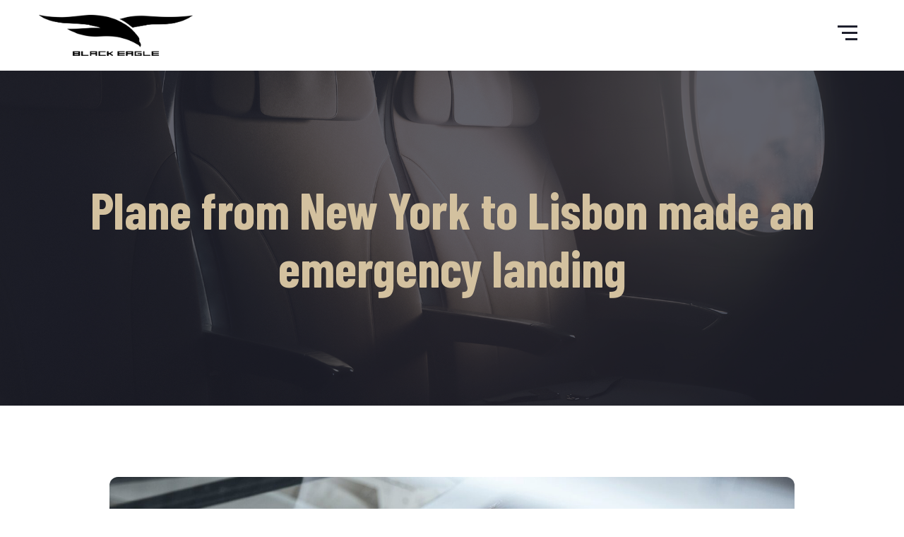

--- FILE ---
content_type: text/html; charset=UTF-8
request_url: https://www.blackeagle.aero/plane-from-new-york-to-lisbon-made-an-emergency-landing/
body_size: 10209
content:
<!DOCTYPE html>
<html lang="en-US">
<head>
	<meta charset="UTF-8">
	<meta name="viewport" content="width=device-width">
	<meta name="format-detection" content="telephone=no">
	<link rel="profile" href="http://gmpg.org/xfn/11">
	<link rel="pingback" href="https://www.blackeagle.aero/xmlrpc.php">
	<title>Plane from New York to Lisbon made an emergency landing &#8211; Black Eagle</title>
<link rel='dns-prefetch' href='//fonts.googleapis.com' />
<link rel='dns-prefetch' href='//s.w.org' />
<link rel="alternate" type="application/rss+xml" title="Black Eagle &raquo; Feed" href="https://www.blackeagle.aero/feed/" />
<link rel="alternate" type="application/rss+xml" title="Black Eagle &raquo; Comments Feed" href="https://www.blackeagle.aero/comments/feed/" />
<link rel="alternate" type="application/rss+xml" title="Black Eagle &raquo; Plane from New York to Lisbon made an emergency landing Comments Feed" href="https://www.blackeagle.aero/plane-from-new-york-to-lisbon-made-an-emergency-landing/feed/" />
		<script type="text/javascript">
			window._wpemojiSettings = {"baseUrl":"https:\/\/s.w.org\/images\/core\/emoji\/13.0.0\/72x72\/","ext":".png","svgUrl":"https:\/\/s.w.org\/images\/core\/emoji\/13.0.0\/svg\/","svgExt":".svg","source":{"concatemoji":"https:\/\/www.blackeagle.aero\/wp-includes\/js\/wp-emoji-release.min.js?ver=5.5.17"}};
			!function(e,a,t){var n,r,o,i=a.createElement("canvas"),p=i.getContext&&i.getContext("2d");function s(e,t){var a=String.fromCharCode;p.clearRect(0,0,i.width,i.height),p.fillText(a.apply(this,e),0,0);e=i.toDataURL();return p.clearRect(0,0,i.width,i.height),p.fillText(a.apply(this,t),0,0),e===i.toDataURL()}function c(e){var t=a.createElement("script");t.src=e,t.defer=t.type="text/javascript",a.getElementsByTagName("head")[0].appendChild(t)}for(o=Array("flag","emoji"),t.supports={everything:!0,everythingExceptFlag:!0},r=0;r<o.length;r++)t.supports[o[r]]=function(e){if(!p||!p.fillText)return!1;switch(p.textBaseline="top",p.font="600 32px Arial",e){case"flag":return s([127987,65039,8205,9895,65039],[127987,65039,8203,9895,65039])?!1:!s([55356,56826,55356,56819],[55356,56826,8203,55356,56819])&&!s([55356,57332,56128,56423,56128,56418,56128,56421,56128,56430,56128,56423,56128,56447],[55356,57332,8203,56128,56423,8203,56128,56418,8203,56128,56421,8203,56128,56430,8203,56128,56423,8203,56128,56447]);case"emoji":return!s([55357,56424,8205,55356,57212],[55357,56424,8203,55356,57212])}return!1}(o[r]),t.supports.everything=t.supports.everything&&t.supports[o[r]],"flag"!==o[r]&&(t.supports.everythingExceptFlag=t.supports.everythingExceptFlag&&t.supports[o[r]]);t.supports.everythingExceptFlag=t.supports.everythingExceptFlag&&!t.supports.flag,t.DOMReady=!1,t.readyCallback=function(){t.DOMReady=!0},t.supports.everything||(n=function(){t.readyCallback()},a.addEventListener?(a.addEventListener("DOMContentLoaded",n,!1),e.addEventListener("load",n,!1)):(e.attachEvent("onload",n),a.attachEvent("onreadystatechange",function(){"complete"===a.readyState&&t.readyCallback()})),(n=t.source||{}).concatemoji?c(n.concatemoji):n.wpemoji&&n.twemoji&&(c(n.twemoji),c(n.wpemoji)))}(window,document,window._wpemojiSettings);
		</script>
		<style type="text/css">
img.wp-smiley,
img.emoji {
	display: inline !important;
	border: none !important;
	box-shadow: none !important;
	height: 1em !important;
	width: 1em !important;
	margin: 0 .07em !important;
	vertical-align: -0.1em !important;
	background: none !important;
	padding: 0 !important;
}
</style>
	<link rel='stylesheet' id='wp-block-library-css'  href='https://www.blackeagle.aero/wp-includes/css/dist/block-library/style.min.css?ver=5.5.17' type='text/css' media='all' />
<link rel='stylesheet' id='wp-block-library-theme-css'  href='https://www.blackeagle.aero/wp-includes/css/dist/block-library/theme.min.css?ver=5.5.17' type='text/css' media='all' />
<link rel='stylesheet' id='mpp_gutenberg-css'  href='https://www.blackeagle.aero/wp-content/plugins/metronet-profile-picture/dist/blocks.style.build.css?ver=2.3.11' type='text/css' media='all' />
<link rel='stylesheet' id='cf7mls-css'  href='https://www.blackeagle.aero/wp-content/plugins/cf7-multi-step/assets/frontend/css/cf7mls.css?ver=5.5.17' type='text/css' media='all' />
<link rel='stylesheet' id='contact-form-7-css'  href='https://www.blackeagle.aero/wp-content/plugins/contact-form-7/includes/css/styles.css?ver=5.2.2' type='text/css' media='all' />
<link rel='stylesheet' id='h5vp-style-css'  href='https://www.blackeagle.aero/wp-content/plugins/html5-video-player/css/player-style.css?ver=1.4' type='text/css' media='all' />
<link rel='stylesheet' id='dashicons-css'  href='https://www.blackeagle.aero/wp-includes/css/dashicons.min.css?ver=5.5.17' type='text/css' media='all' />
<link rel='stylesheet' id='post-views-counter-frontend-css'  href='https://www.blackeagle.aero/wp-content/plugins/post-views-counter/css/frontend.css?ver=1.3.2' type='text/css' media='all' />
<link rel='stylesheet' id='social-icons-general-css'  href='//www.blackeagle.aero/wp-content/plugins/social-icons/assets/css/social-icons.css?ver=1.7.2' type='text/css' media='all' />
<link rel='stylesheet' id='bootstrap-css'  href='https://www.blackeagle.aero/wp-content/themes/alavion/assets/css/bootstrap-grid.css?ver=1.0' type='text/css' media='all' />
<link rel='stylesheet' id='alavion-plugins-css-css'  href='https://www.blackeagle.aero/wp-content/themes/alavion/assets/css/plugins.css?ver=1.1.3' type='text/css' media='all' />
<link rel='stylesheet' id='alavion-theme-style-css'  href='https://www.blackeagle.aero/wp-content/themes/alavion/style.css?ver=1.1.3' type='text/css' media='all' />
<style id='alavion-theme-style-inline-css' type='text/css'>
@font-face {
				font-family: 'alavion-fontello';
				  src: url('//www.blackeagle.aero/wp-content/uploads/2018/02/ltx-font.eot?1.1.3');
				  src: url('//www.blackeagle.aero/wp-content/uploads/2018/02/ltx-font.eot?1.1.3#iefix') format('embedded-opentype'),
				       url('//www.blackeagle.aero/wp-content/uploads/2018/02/ltx-font.woff2?1.1.3') format('woff2'),
				       url('//www.blackeagle.aero/wp-content/uploads/2018/02/ltx-font.woff?1.1.3') format('woff'),
				       url('//www.blackeagle.aero/wp-content/uploads/2018/02/ltx-font.ttf?1.1.3') format('truetype'),
				       url('//www.blackeagle.aero/wp-content/uploads/2018/02/ltx-font.svg?1.1.3#ltx-font') format('svg');
				  font-weight: normal;
				  font-style: normal;
				}
			:root {			  --black:  #1E1F2D;			  --black-darker:  #000000;			  --black-text:  rgba(30,31,45,.7);			  --black-light:  rgba(30,31,45,.2);			  --gray:   #F6F4EF;			  --gray-lighter:   rgba(246,244,239,.5);			  --white:  #FFFFFF;			  --main:   #D3C19F;			  --main-darker: #b5a381;			  --main-lighter:  rgba(211,193,159,.5);			  --second:   #AA3F44;			  --red:   #AA3F44;--font-main: 'Merriweather';--font-headers: 'Barlow Condensed';--font-subheaders: 'Barlow Condensed';			  			}				.page-header { background-image: url(//www.blackeagle.aero/wp-content/uploads/2018/02/inner_header.jpg) !important; } .error404 { background-image: url(//www.blackeagle.aero/wp-content/uploads/2018/02/404_image.jpg) !important; } .ltx-footer-wrapper { background-image: url(//www.blackeagle.aero/wp-content/uploads/2018/02/footer-bg.png) !important; } #content-sidebar aside { background-image: url(//www.blackeagle.aero/wp-content/uploads/2018/02/widgets-bg.png) !important; } .go-top:before { background-image: url(//www.blackeagle.aero/wp-content/uploads/2018/02/go-top.png) !important; } #nav-wrapper.navbar-layout-transparent nav.navbar { background-color: rgba(30, 31, 45, 0); } #nav-wrapper.navbar-layout-transparent nav.navbar.darkest { background-color: rgba(30, 31, 45, 0.95); } nav.navbar .logo img { max-height: 58px !important; } 
</style>
<link rel='stylesheet' id='font-awesome-css'  href='https://www.blackeagle.aero/wp-content/plugins/unyson/framework/static/libs/font-awesome/css/font-awesome.min.css?ver=2.7.24' type='text/css' media='all' />
<link rel='stylesheet' id='wpgmp-frontend_css-css'  href='https://www.blackeagle.aero/wp-content/plugins/wp-google-map-plugin/assets/css/frontend.css?ver=5.5.17' type='text/css' media='all' />
<link rel='stylesheet' id='fw-option-type-icon-v2-pack-linecons-css'  href='https://www.blackeagle.aero/wp-content/plugins/unyson/framework/static/libs/linecons/css/linecons.css?ver=2.7.24' type='text/css' media='all' />
<link rel='stylesheet' id='fw-option-type-icon-v2-pack-font-awesome-css'  href='https://www.blackeagle.aero/wp-content/plugins/unyson/framework/static/libs/font-awesome/css/font-awesome.min.css?ver=2.7.24' type='text/css' media='all' />
<link rel='stylesheet' id='fw-option-type-icon-v2-pack-entypo-css'  href='https://www.blackeagle.aero/wp-content/plugins/unyson/framework/static/libs/entypo/css/entypo.css?ver=2.7.24' type='text/css' media='all' />
<link rel='stylesheet' id='fw-option-type-icon-v2-pack-linearicons-css'  href='https://www.blackeagle.aero/wp-content/plugins/unyson/framework/static/libs/lnr/css/lnr.css?ver=2.7.24' type='text/css' media='all' />
<link rel='stylesheet' id='fw-option-type-icon-v2-pack-typicons-css'  href='https://www.blackeagle.aero/wp-content/plugins/unyson/framework/static/libs/typcn/css/typcn.css?ver=2.7.24' type='text/css' media='all' />
<link rel='stylesheet' id='fw-option-type-icon-v2-pack-unycon-css'  href='https://www.blackeagle.aero/wp-content/plugins/unyson/framework/static/libs/unycon/unycon.css?ver=2.7.24' type='text/css' media='all' />
<link rel='stylesheet' id='alavion-google-fonts-css'  href='//fonts.googleapis.com/css?family=Merriweather:400%7CBarlow+Condensed:700&#038;subset=latin-ext,latin' type='text/css' media='all' />
<link rel='stylesheet' id='alavion-fontello-css'  href='//www.blackeagle.aero/wp-content/uploads/2018/02/ltx-font-codes.css?ver=1.1.3' type='text/css' media='all' />
<link rel='stylesheet' id='vc_font_awesome_5_shims-css'  href='https://www.blackeagle.aero/wp-content/plugins/js_composer/assets/lib/bower/font-awesome/css/v4-shims.min.css?ver=6.4.0' type='text/css' media='all' />
<link rel='stylesheet' id='vc_font_awesome_5-css'  href='https://www.blackeagle.aero/wp-content/plugins/js_composer/assets/lib/bower/font-awesome/css/all.min.css?ver=6.4.0' type='text/css' media='all' />
<script type='text/javascript' src='https://www.blackeagle.aero/wp-includes/js/jquery/jquery.js?ver=1.12.4-wp' id='jquery-core-js'></script>
<script type='text/javascript' src='https://www.blackeagle.aero/wp-content/plugins/html5-video-player/js/plyr.js?ver=1.4' id='h5vp-js-js'></script>
<script type='text/javascript' src='https://www.blackeagle.aero/wp-content/themes/alavion/assets/js/modernizr-2.6.2.min.js?ver=2.6.2' id='modernizr-js'></script>
<link rel="https://api.w.org/" href="https://www.blackeagle.aero/wp-json/" /><link rel="alternate" type="application/json" href="https://www.blackeagle.aero/wp-json/wp/v2/posts/6582" /><link rel="EditURI" type="application/rsd+xml" title="RSD" href="https://www.blackeagle.aero/xmlrpc.php?rsd" />
<link rel="wlwmanifest" type="application/wlwmanifest+xml" href="https://www.blackeagle.aero/wp-includes/wlwmanifest.xml" /> 
<link rel='prev' title='In London, changed the terms of discounts for airlines to pay airport taxes' href='https://www.blackeagle.aero/in-london-changed-the-terms-of-discounts-for-airlines-to-pay-airport-taxes-2/' />
<link rel='next' title='Due to bad weather, all flights to Germany and Belgium were canceled.' href='https://www.blackeagle.aero/due-to-bad-weather-all-flights-to-germany-and-belgium-were-canceled/' />
<meta name="generator" content="WordPress 5.5.17" />
<link rel="canonical" href="https://www.blackeagle.aero/plane-from-new-york-to-lisbon-made-an-emergency-landing/" />
<link rel='shortlink' href='https://www.blackeagle.aero/?p=6582' />
<link rel="alternate" type="application/json+oembed" href="https://www.blackeagle.aero/wp-json/oembed/1.0/embed?url=https%3A%2F%2Fwww.blackeagle.aero%2Fplane-from-new-york-to-lisbon-made-an-emergency-landing%2F" />
<link rel="alternate" type="text/xml+oembed" href="https://www.blackeagle.aero/wp-json/oembed/1.0/embed?url=https%3A%2F%2Fwww.blackeagle.aero%2Fplane-from-new-york-to-lisbon-made-an-emergency-landing%2F&#038;format=xml" />
<style type="text/css">.recentcomments a{display:inline !important;padding:0 !important;margin:0 !important;}</style><meta name="generator" content="Powered by WPBakery Page Builder - drag and drop page builder for WordPress."/>
<link rel="icon" href="https://www.blackeagle.aero/wp-content/uploads/2018/02/cropped-blackeagle_siyah-1-1-32x32.png" sizes="32x32" />
<link rel="icon" href="https://www.blackeagle.aero/wp-content/uploads/2018/02/cropped-blackeagle_siyah-1-1-192x192.png" sizes="192x192" />
<link rel="apple-touch-icon" href="https://www.blackeagle.aero/wp-content/uploads/2018/02/cropped-blackeagle_siyah-1-1-180x180.png" />
<meta name="msapplication-TileImage" content="https://www.blackeagle.aero/wp-content/uploads/2018/02/cropped-blackeagle_siyah-1-1-270x270.png" />
<noscript><style> .wpb_animate_when_almost_visible { opacity: 1; }</style></noscript></head>
<body class="post-template-default single single-post postid-6582 single-format-standard full-width singular ltx-bg-404 paceloader-enabled wpb-js-composer js-comp-ver-6.4.0 vc_responsive">
<div id="ltx-preloader"></div><div class="ltx-content-wrapper ">
	<div class="header-wrapper  header-h1   header-parallax   wrapper-navbar-layout-white ltx-pageheader-">
	<div id="nav-wrapper" class="navbar-layout-white">
	<nav class="navbar" data-spy="" data-offset-top="0">
		<div class="container">
							
			<div class="navbar-logo ">	
				<a class="logo" href="https://www.blackeagle.aero/"><img src="//www.blackeagle.aero/wp-content/uploads/2018/02/blackeagle_siyah.png" alt="Black Eagle" srcset="//www.blackeagle.aero/wp-content/uploads/2018/02/blackeagle_siyah.png 1x,//www.blackeagle.aero/wp-content/uploads/2018/02/blackeagle_siyah.png 2x"></a>			</div>	
								
			<div id="navbar" class="navbar-collapse collapse navbar-mobile-white" data-mobile-screen-width="1600">
				<div class="toggle-wrap">
					<a class="logo" href="https://www.blackeagle.aero/"><img src="//www.blackeagle.aero/wp-content/uploads/2018/02/blackeagle_siyah.png" alt="Black Eagle" srcset="//www.blackeagle.aero/wp-content/uploads/2018/02/blackeagle_siyah.png 1x,//www.blackeagle.aero/wp-content/uploads/2018/02/blackeagle_siyah.png 2x"></a>						
					<button type="button" class="navbar-toggle collapsed">
						<span class="close">&times;</span>
					</button>							
					<div class="clearfix"></div>
				</div>
				<ul id="menu-main-menu" class="nav navbar-nav"><li id="menu-item-3557" class="menu-item menu-item-type-custom menu-item-object-custom menu-item-has-children menu-item-has-mega-menu menu-item-has-icon menu-item-3557"><a class="fa fa-globe" ><span>Company</span></a><div class="mega-menu" >
<ul class="sub-menu mega-menu-row">
	<li id="menu-item-8966" class="menu-item menu-item-type-custom menu-item-object-custom mega-menu-col menu-item-8966"><div><picture>
  <source media="(max-width: 799px)" srcset="https://www.blackeagle.aero/wp-content/uploads/2020/09/line.png" srcset="https://www.blackeagle.aero/wp-content/uploads/2018/02/global5000.jpg">
  <img src="https://www.blackeagle.aero/wp-content/uploads/2018/02/global5000.jpg" alt="">
</picture></div></li>
	<li id="menu-item-8964" class="menu-item menu-item-type-custom menu-item-object-custom menu-item-has-children mega-menu-col menu-item-8964"><a href="#" ><span>Corporate Information</span></a>
	<ul class="sub-menu">
		<li id="menu-item-9334" class="menu-item menu-item-type-post_type menu-item-object-page menu-item-9334"><a href="https://www.blackeagle.aero/about-us/" ><span>About us</span></a></li>
		<li id="menu-item-8614" class="menu-item menu-item-type-custom menu-item-object-custom menu-item-8614"><a href="#" ><span>Careers</span></a></li>
		<li id="menu-item-8659" class="menu-item menu-item-type-post_type menu-item-object-page menu-item-8659"><a href="https://www.blackeagle.aero/mission-vision/" ><span>Mission &#038; Vision</span></a></li>
		<li id="menu-item-8685" class="menu-item menu-item-type-post_type menu-item-object-page menu-item-8685"><a href="https://www.blackeagle.aero/quality-safety/" ><span>Quality &#038; Safety</span></a></li>
		<li id="menu-item-8615" class="menu-item menu-item-type-custom menu-item-object-custom menu-item-8615"></li>
	</ul>
</li>
</ul>
</div></li>
<li id="menu-item-9170" class="menu-item menu-item-type-post_type menu-item-object-page menu-item-has-children menu-item-has-mega-menu menu-item-has-icon menu-item-9170"><a href="https://www.blackeagle.aero/private-charter/" class="fa fa-plane" ><span>Private Charter</span></a><div class="mega-menu" >
<ul class="sub-menu mega-menu-row">
	<li id="menu-item-8710" class="menu-item menu-item-type-post_type menu-item-object-page mega-menu-col menu-item-8710"><div><picture>
  <source media="(max-width: 799px)" srcset="https://www.blackeagle.aero/wp-content/uploads/2020/09/line.png" srcset="https://www.blackeagle.aero/wp-content/uploads/2020/09/charter_menu.png">
  <img src="https://www.blackeagle.aero/wp-content/uploads/2020/09/charter_menu.png" alt="">
</picture></div></li>
	<li id="menu-item-8970" class="menu-item menu-item-type-custom menu-item-object-custom menu-item-has-children mega-menu-col menu-item-8970"><a href="#" ><span>Charter Aircraft Type</span></a>
	<ul class="sub-menu">
		<li id="menu-item-8997" class="menu-item menu-item-type-post_type menu-item-object-page menu-item-8997"><a href="https://www.blackeagle.aero/global-express/" ><span>Global Express – I</span></a></li>
		<li id="menu-item-9623" class="menu-item menu-item-type-post_type menu-item-object-page menu-item-9623"><a href="https://www.blackeagle.aero/global-express-ii/" ><span>Global Express – II</span></a></li>
	</ul>
</li>
</ul>
</div></li>
<li id="menu-item-9168" class="menu-item menu-item-type-post_type menu-item-object-page menu-item-has-children menu-item-has-mega-menu menu-item-has-icon menu-item-9168"><a href="https://www.blackeagle.aero/aircraft-sale/" class="fa fa-plane" ><span>Our Fleet</span></a><div class="mega-menu" >
<ul class="sub-menu mega-menu-row">
	<li id="menu-item-8976" class="menu-item menu-item-type-custom menu-item-object-custom mega-menu-col menu-item-8976"><div><picture>
  <source media="(max-width: 799px)" srcset="https://www.blackeagle.aero/wp-content/uploads/2020/09/line.png" srcset="https://www.blackeagle.aero/wp-content/uploads/2020/09/sales_aircrafts.png">
  <img src="https://www.blackeagle.aero/wp-content/uploads/2020/09/sales_aircrafts.png" alt="">
</picture></div></li>
	<li id="menu-item-8977" class="menu-item menu-item-type-custom menu-item-object-custom menu-item-has-children mega-menu-col menu-item-8977"><a href="#" ><span>Our Fleet</span></a>
	<ul class="sub-menu">
		<li id="menu-item-9159" class="menu-item menu-item-type-post_type menu-item-object-page menu-item-9159"><a href="https://www.blackeagle.aero/global-5000/" ><span>Global 5000</span></a></li>
		<li id="menu-item-9162" class="menu-item menu-item-type-post_type menu-item-object-page menu-item-9162"><a href="https://www.blackeagle.aero/global-express-sale/" ><span>Global Express – I</span></a></li>
		<li id="menu-item-9589" class="menu-item menu-item-type-post_type menu-item-object-page menu-item-9589"><a href="https://www.blackeagle.aero/global-express-ii/" ><span>Global Express – II</span></a></li>
		<li id="menu-item-10018" class="menu-item menu-item-type-post_type menu-item-object-page menu-item-10018"><a href="https://www.blackeagle.aero/global-express-iii/" ><span>Global Express – III</span></a></li>
		<li id="menu-item-8996" class="menu-item menu-item-type-post_type menu-item-object-page menu-item-8996"><a href="https://www.blackeagle.aero/global-express-xrs/" ><span>Global Express XRS</span></a></li>
		<li id="menu-item-9542" class="menu-item menu-item-type-post_type menu-item-object-page menu-item-9542"><a href="https://www.blackeagle.aero/bombardier-challanger-604/" ><span>Challenger 604</span></a></li>
	</ul>
</li>
</ul>
</div></li>
<li id="menu-item-9381" class="menu-item menu-item-type-post_type menu-item-object-page menu-item-has-icon menu-item-9381"><a href="https://www.blackeagle.aero/camo/" class="fa fa-street-view" ><span>Camo</span></a></li>
<li id="menu-item-60" class="menu-item menu-item-type-custom menu-item-object-custom menu-item-has-children menu-item-has-icon menu-item-60"><a class="fa fa-wpforms" ><span>Offers</span></a>
<ul class="sub-menu">
	<li id="menu-item-8644" class="menu-item menu-item-type-post_type menu-item-object-page menu-item-8644"><a href="https://www.blackeagle.aero/request-a-quote/" ><span>Request a Quote</span></a></li>
</ul>
</li>
<li id="menu-item-46" class="menu-item menu-item-type-post_type menu-item-object-page menu-item-has-icon menu-item-46"><a href="https://www.blackeagle.aero/contact-us/" class="fa fa-volume-control-phone" ><span>Contact Us</span></a></li>
<li id="menu-item-10056" class="homeicon2 menu-item menu-item-type-custom menu-item-object-custom menu-item-10056"><a href="https://tr.blackeagle.aero" ><span></span></a></li>
<li id="menu-item-10057" class="homeicon menu-item menu-item-type-custom menu-item-object-custom menu-item-10057"><a href="https://blackeagle.aero" ><span></span></a></li>
</ul>				<div class="mobile-controls">
									</div>				
			</div>
			<div class="navbar-controls">	
				<button type="button" class="navbar-toggle collapsed">
					<span class="icon-bar top-bar"></span>
					<span class="icon-bar middle-bar"></span>
					<span class="icon-bar bottom-bar"></span>
				</button>			
			</div>	
		</div>
	</nav>
</div>
		<header class="page-header ltx-parallax">
					    <div class="container">   
		    	<h1>Plane from New York to Lisbon made an emergency landing</h1>	    
		    </div>
		    		</header>
			</div>		<div class="container main-wrapper"><div class="inner-page margin-default">
    <div class="row row-eq-height_ centered">  
        <div class="col-xl-9 col-lg-10 col-md-12 col-xs-12">
            <section class="blog-post">
				<article id="post-6582" class="post-6582 post type-post status-publish format-standard has-post-thumbnail hentry category-pilot-school tag-aviation tag-flights tag-pilot tag-private">
	<div class="entry-content clearfix" id="entry-div">
	<div class="image"><img width="1600" height="1067" src="https://www.blackeagle.aero/wp-content/uploads/2018/02/blog_07.jpg" class="attachment-alavion-post size-alavion-post wp-post-image" alt="" loading="lazy" srcset="https://www.blackeagle.aero/wp-content/uploads/2018/02/blog_07.jpg 1600w, https://www.blackeagle.aero/wp-content/uploads/2018/02/blog_07-300x200.jpg 300w, https://www.blackeagle.aero/wp-content/uploads/2018/02/blog_07-768x512.jpg 768w, https://www.blackeagle.aero/wp-content/uploads/2018/02/blog_07-1024x683.jpg 1024w, https://www.blackeagle.aero/wp-content/uploads/2018/02/blog_07-1536x1024.jpg 1536w, https://www.blackeagle.aero/wp-content/uploads/2018/02/blog_07-600x400.jpg 600w, https://www.blackeagle.aero/wp-content/uploads/2018/02/blog_07-128x84.jpg 128w" sizes="(max-width: 1600px) 100vw, 1600px" /></div>    <div class="blog-info blog-info-post-top">
		<div class="blog-info-left"><div class="ltx-post-headline"><a href="https://www.blackeagle.aero/plane-from-new-york-to-lisbon-made-an-emergency-landing/" class="ltx-date"><span class="dt">November 7, 2018</span></a><span class="i">|</span><span class="ltx-cats"><a href="https://www.blackeagle.aero/category/pilot-school/">Pilot school</a></span><span class="i">|</span>
			<span class="icon-fav">
				<span class="fa fa-eye"></span><i>1</i>
			</span><span class="icon-comments"><span class="fa fa-commenting"></span><a href="https://www.blackeagle.aero/plane-from-new-york-to-lisbon-made-an-emergency-landing/">1</a></span></div></div>    </div>
    <div class="description">
        <div class="text text-page">
			<p>Integer maximus accumsan nunc, sit amet tempor lectus facilisis eu. Cras vel elit felis. Vestibulum convallis ipsum id aliquam varius. Etiam nec laoreet turpis. Aenean nisi libero, tempor non sem vitae, hendrerit egestas ex. Nam magna odio, placerat ac risus tristique, viverra tincidunt nibh. Donec vitae leo efficitur, bibendum nibh ac, pretium urna. Vestibulum nunc augue, scelerisque ac vulputate sed, fermentum non nisi.</p>
<blockquote><p>Vivamus tristique ligula quis orci malesuada tincidunt. Praesent magna purus, pharetra eu eleifend non, euismod vitae leo. Interdum et malesuada fames ac ante ipsum primis in faucibus. Quisque sapien enim, feugiat et mi vel, fermentum placerat tortor.</p></blockquote>
<h3>Aviation and Charter</h3>
<p>Praesent suscipit, purus tincidunt faucibus gravida, leo quam ullamcorper risus, quis pretium nibh eros ut purus. Vestibulum ante ipsum primis in faucibus orci luctus et ultrices posuere cubilia Curae; Fusce ut enim tempor, venenatis metus interdum, ullamcorper sem. Pellentesque et sem vehicula, condimentum velit malesuada, dapibus nunc. Duis vitae eleifend orci, ut varius risus. Praesent consequat nibh id dictum molestie.</p>
<ul class="disc">
<li>Vestibulum iaculis velit</li>
<li>Nec ante varius tempus</li>
<li>Duis sollicitudin lacus sapien</li>
<li>Sed pharetra felis facilisis sed</li>
</ul>
<p>Cras eget sapien auctor, porttitor nisi vitae, vulputate justo. Cras et pharetra ligula, vel vestibulum ipsum. Orci varius natoque penatibus et magnis dis parturient montes, nascetur ridiculus mus.</p>
<h3>5 Things You Didn&#8217;t Know About Aviation</h3>
<p>Quisque scelerisque suscipit purus, nec venenatis nulla lobortis eu. Interdum et malesuada fames ac ante ipsum primis in faucibus. Suspendisse tempor id lacus in tincidunt. Vestibulum porttitor risus diam, nec ullamcorper leo consectetur luctus. Praesent neque nisi, eleifend sed diam sed, ultrices venenatis ipsum. Vestibulum ut sem urna. Mauris lorem neque, egestas eget arcu sit amet, sagittis dictum risus. Sed dolor ligula, dictum ac mattis nec, sagittis non ipsum. Integer sollicitudin nunc vitae nisi facilisis, sed rutrum elit vestibulum. Duis viverra maximus felis at condimentum. Sed congue mi vel massa laoreet, vel laoreet risus sollicitudin. Ut pellentesque est lectus, vitae sodales velit tempus eget. Aenean sem quam, malesuada non venenatis non, porta et magna. Donec nec urna eget sapien ornare tristique. Quisque ac accumsan leo. Curabitur elementum ligula in libero dictum, eu placerat lacus posuere.</p>
<p><img loading="lazy" class="alignnone wp-image-7055 size-full" src="https://www.blackeagle.aero/wp-content/uploads/2018/02/blog_14.jpg" alt="" width="1600" height="1023" /></p>
<p>Nunc placerat dignissim orci, quis auctor ligula ornare non. Morbi nec augue dui. Etiam convallis dui a elit pretium tristique. Phasellus eros tortor, malesuada sed sagittis sit amet, vestibulum in sem. Vivamus elementum et est in mollis. Pellentesque pretium turpis sit amet augue facilisis porttitor. Quisque laoreet neque luctus, gravida eros sit amet, ornare sapien. Phasellus mollis mi id auctor eleifend. Aliquam erat volutpat. Quisque in elit non nisl hendrerit semper. Mauris tristique nisi vitae lacinia tincidunt.</p>
<h3>Aviation news, articles and information</h3>
<p>Curabitur risus purus, ornare at pulvinar ac, tempor et lacus. Sed a ornare dolor, ac aliquam ipsum. Aliquam dignissim ut lorem eget tristique. Nulla in commodo justo. Vestibulum eu nunc ac metus rhoncus commodo. Nunc ut risus vehicula, egestas diam nec, hendrerit massa. Fusce aliquet risus nec commodo venenatis. Morbi in orci gravida, gravida nisl ut, commodo urna. Proin scelerisque porttitor dui sed tincidunt.</p>
<p><img loading="lazy" class="alignnone wp-image-7047 size-full" src="https://www.blackeagle.aero/wp-content/uploads/2018/02/blog_12.jpg" alt="" width="1600" height="1068" /></p>
<p>Vestibulum iaculis velit nec ante varius tempus. Duis sollicitudin lacus sapien, sed pharetra felis facilisis sed. Cras hendrerit accumsan vulputate. Ut in suscipit neque. Nunc ultrices pharetra sem sit amet tempor. Cras lorem augue, varius vitae nunc viverra, lacinia commodo erat. Aliquam quis vulputate quam. Curabitur ut mauris eu libero pharetra iaculis finibus sit amet nunc. Nulla at arcu et dolor imperdiet aliquam et vitae arcu. Nam aliquet eros et tempor dapibus. Aliquam nulla metus, dictum at laoreet vel, sagittis sit amet justo. Aliquam mi massa, cursus nec massa et, tincidunt accumsan mi. Phasellus porttitor cursus aliquet.</p>
			<div class="clear"></div>
        </div>
    </div>	    
    <div class="clearfix"></div>
    <div class="blog-info-post-bottom">
		<div class="tags-line"><div class="tags-line-left"><span class="tags"><span class="tags-header">Tags:</span><span class="tags-short"><a href="https://www.blackeagle.aero/tag/aviation/" rel="tag">aviation</a><a href="https://www.blackeagle.aero/tag/flights/" rel="tag">flights</a><a href="https://www.blackeagle.aero/tag/pilot/" rel="tag">pilot</a><a href="https://www.blackeagle.aero/tag/private/" rel="tag">private</a></span></span></div><div class="tags-line-right"><ul class="ltx-sharing"><li class="sharing-header">Share:</li><li><a href="http://www.facebook.com/sharer.php?u=https://www.blackeagle.aero/plane-from-new-york-to-lisbon-made-an-emergency-landing/"><span class="ltx-social-color fa fa-facebook"></span></a></li><li><a href="https://twitter.com/intent/tweet?link=https://www.blackeagle.aero/plane-from-new-york-to-lisbon-made-an-emergency-landing/&#038;text=Plane%20from%20New%20York%20to%20Lisbon%20made%20an%20emergency%20landing"><span class="ltx-social-color fa fa-twitter"></span></a></li><li><a href="https://plus.google.com/share?url=https://www.blackeagle.aero/plane-from-new-york-to-lisbon-made-an-emergency-landing/"><span class="ltx-social-color fa fa-google-plus"></span></a></li><li><a href="http://www.linkedin.com/shareArticle?mini=true&#038;url=https://www.blackeagle.aero/plane-from-new-york-to-lisbon-made-an-emergency-landing/"><span class="ltx-social-color fa fa-linkedin"></span></a></li></ul></div></div>	
    </div>	
    <div class="ltx-related blog blog-block layout-two-cols"><div class="heading has-subheader align-center subcolor-main">
					<h2 class="header">Related posts</h2>
				</div>
				<div class="row"><div class="col-xl-4 col-lg-6 col-md-6 "><article id="post-6614" class="post-6614 post type-post status-publish format-standard has-post-thumbnail hentry category-transfers tag-aviation tag-flights tag-pilot tag-private">
	<a href="https://www.blackeagle.aero/turkish-airlines-transported-more-than-800-thousand-passengers-on-turkish-flights/" class="photo"><img width="1120" height="720" src="https://www.blackeagle.aero/wp-content/uploads/2018/02/blog_01-1120x720.jpg" class="attachment-post-thumbnail size-post-thumbnail wp-post-image" alt="" loading="lazy" /></a>    <div class="description">
    	<div class="ltx-post-headline"><a href="https://www.blackeagle.aero/turkish-airlines-transported-more-than-800-thousand-passengers-on-turkish-flights/" class="ltx-date"><span class="dt">January 12, 2019</span></a><span class="i">|</span>
			<span class="icon-fav">
				<span class="fa fa-eye"></span><i>1</i>
			</span><span class="icon-comments"><span class="fa fa-commenting"></span><a href="https://www.blackeagle.aero/turkish-airlines-transported-more-than-800-thousand-passengers-on-turkish-flights/">1</a></span></div>        <a href="https://www.blackeagle.aero/turkish-airlines-transported-more-than-800-thousand-passengers-on-turkish-flights/" class="header"><h3>Turkish Airlines transported more than 800 thousand passengers on Turkish flights</h3></a>
                <div class="text text-page">
			<p>Integer maximus accumsan nunc, sit amet tempor lectus facilisis eu. Cras vel elit felis. Vestibulum convallis ipsum id a &#8230;</p>
        </div>            
    	    </div>    
</article></div><div class="col-xl-4 col-lg-6 col-md-6 "><article id="post-6615" class="post-6615 post type-post status-publish format-standard has-post-thumbnail hentry category-charter-flights tag-aviation tag-flights tag-pilot tag-private">
	<a href="https://www.blackeagle.aero/etihad-will-double-the-number-of-flights-on-the-tel-aviv-dubai-line/" class="photo"><img width="1120" height="720" src="https://www.blackeagle.aero/wp-content/uploads/2018/02/blog_02-1120x720.jpg" class="attachment-post-thumbnail size-post-thumbnail wp-post-image" alt="" loading="lazy" /></a>    <div class="description">
    	<div class="ltx-post-headline"><a href="https://www.blackeagle.aero/etihad-will-double-the-number-of-flights-on-the-tel-aviv-dubai-line/" class="ltx-date"><span class="dt">January 3, 2019</span></a><span class="i">|</span>
			<span class="icon-fav">
				<span class="fa fa-eye"></span><i>2</i>
			</span><span class="icon-comments"><span class="fa fa-commenting"></span><a href="https://www.blackeagle.aero/etihad-will-double-the-number-of-flights-on-the-tel-aviv-dubai-line/">5</a></span></div>        <a href="https://www.blackeagle.aero/etihad-will-double-the-number-of-flights-on-the-tel-aviv-dubai-line/" class="header"><h3>Etihad will double the number of flights on the Tel Aviv-Dubai line</h3></a>
                <div class="text text-page">
			<p>Integer maximus accumsan nunc, sit amet tempor lectus facilisis eu. Cras vel elit felis. Vestibulum convallis ipsum id a &#8230;</p>
        </div>            
    	    </div>    
</article></div><div class="col-xl-4 col-lg-6 col-md-6  hidden-md "><article id="post-6578" class="post-6578 post type-post status-publish format-standard has-post-thumbnail hentry category-aviation-news tag-aviation tag-flights tag-private">
	<a href="https://www.blackeagle.aero/in-london-changed-the-terms-of-discounts-for-airlines-to-pay-airport-taxes/" class="photo"><img width="1120" height="720" src="https://www.blackeagle.aero/wp-content/uploads/2018/02/blog_03-1120x720.jpg" class="attachment-post-thumbnail size-post-thumbnail wp-post-image" alt="" loading="lazy" /></a>    <div class="description">
    	<div class="ltx-post-headline"><a href="https://www.blackeagle.aero/in-london-changed-the-terms-of-discounts-for-airlines-to-pay-airport-taxes/" class="ltx-date"><span class="dt">December 12, 2018</span></a><span class="i">|</span>
			<span class="icon-fav">
				<span class="fa fa-eye"></span><i>1</i>
			</span><span class="icon-comments"><span class="fa fa-commenting"></span><a href="https://www.blackeagle.aero/in-london-changed-the-terms-of-discounts-for-airlines-to-pay-airport-taxes/">4</a></span></div>        <a href="https://www.blackeagle.aero/in-london-changed-the-terms-of-discounts-for-airlines-to-pay-airport-taxes/" class="header"><h3>In London, changed the terms of discounts for airlines to pay airport taxes</h3></a>
                <div class="text text-page">
			<p>Integer maximus accumsan nunc, sit amet tempor lectus facilisis eu. Cras vel elit felis. Vestibulum convallis ipsum id a &#8230;</p>
        </div>            
    	    </div>    
</article></div></div></div>    </div>
</article>
<div id="comments" class="comments-area">

	
	<h2 class="comments-title">
		1 comment	</h2>
	
	<div class="comments-ol">
		<ol class="comment-list">
							<li class="comment even thread-even depth-1 comment_item">
					<article id="comment-50" class="comment-body comment-single">
						<div class="comment-author-avatar">
							<img alt='' src='https://secure.gravatar.com/avatar/a57dedc1e9b9fd8aafc43369159d9c43?s=64&#038;d=mm&#038;r=g' srcset='https://secure.gravatar.com/avatar/a57dedc1e9b9fd8aafc43369159d9c43?s=128&#038;d=mm&#038;r=g 2x' class='avatar avatar-64 photo' height='64' width='64' loading='lazy'/>							
						</div>
						<div class="comment-content">
							<div class="comment-info">
	                            <span class="comment-date-time">
	                            	<span class="comment-date">
	                            		<span class="date-value">
		                            		<span class="comment_date_value">November 7, 2018</span>
			                            	at			                            	<span class="comment-time">1:08 pm</span>
		                            	</span>
	                            	</span>
	                            </span>

	                            <h6 class="comment-author">Vinnie Farrell</h6>
									                            
							</div>
							<div class="comment_text_wrap">
								<div class="comment-text"><p>Voluptatem voluptatibus illum qui quibusdam nisi culpa. Necessitatibus sit asperiores assumenda sequi. Qui sapiente atque aliquid labore aut.</p>
<p>Mollitia dolor voluptatibus temporibus dicta nisi. Voluptatem non aut tenetur inventore sint fugiat alias nesciunt. Quas est autem porro.</p>
</div>
							</div>
															<div class="comment-reply"><a rel='nofollow' class='comment-reply-link' href='https://www.blackeagle.aero/plane-from-new-york-to-lisbon-made-an-emergency-landing/?replytocom=50#respond' data-commentid="50" data-postid="6582" data-belowelement="comment-50" data-respondelement="respond" data-replyto="Reply to Vinnie Farrell" aria-label='Reply to Vinnie Farrell'>Reply</a></div>
													</div>
					</article>
				</li><!-- #comment-## -->
		</ol>
	</div>

	
	
				<div class="comments-form-wrap">
			<a class="anchor" id="comments-form"></a>
			<div class="comments-form anchor">
					<div id="respond" class="comment-respond">
		<h3 id="reply-title" class="comment-reply-title">Post comment <small><a rel="nofollow" id="cancel-comment-reply-link" href="/plane-from-new-york-to-lisbon-made-an-emergency-landing/#respond" style="display:none;">Cancel reply</a></small></h3><form action="https://www.blackeagle.aero/wp-comments-post.php" method="post" id="commentform" class="comment-form" novalidate><p class="comments_notes">Your email address will not be published. Required fields are marked *</p><div class="comments-field comments_message"><label for="comment" class="required">Your Message</label><textarea id="comment" name="comment" placeholder="Comment" aria-required="true"></textarea></div><div class="row"><div class="comments-field comments_author col-sm-6"><label for="author" class="required">Name</label><input id="author" name="author" type="text" placeholder="Name *" value="" size="30" aria-required="true" /></div>
<div class="comments-field comments_email col-sm-6"><label for="email" class="required">Email</label><input id="email" name="email" type="text" placeholder="Email *" value="" size="30" aria-required="true" /></div></div>
<p class="form-submit"><input name="submit" type="submit" id="send_comment" class="submit" value="Leave Comment" /> <input type='hidden' name='comment_post_ID' value='6582' id='comment_post_ID' />
<input type='hidden' name='comment_parent' id='comment_parent' value='0' />
</p></form>	</div><!-- #respond -->
				</div>
		</div>
	
</div>
                    
            </section>
        </div>
	        </div>
</div>
        </div>
    </div>
    <div class="ltx-footer-wrapper">
		<footer class="copyright-block copyright-layout-">
			<div class="container">
	            <p>© 2023 Black Eagle LLC         <a href="https://www.blackeagle.aero/about-us/">ABOUT US</a> | <a href="#">CAREER</a> | <a href="#">SERVICES</a> | <a href="https://www.blackeagle.aero/request-a-quote/">REQUEST A QUOTE</a> | <a href="#">SITEMAP</a></p>			</div>
		</footer>
		    </div>
<a href="#" class="ltx-go-top floating"><img width="20" height="19" src="https://www.blackeagle.aero/wp-content/uploads/2018/02/go-top.png" class="attachment-full size-full" alt="" loading="lazy" /><span>Go Top</span></a><script type='text/javascript' src='https://www.blackeagle.aero/wp-content/plugins/metronet-profile-picture/js/mpp-frontend.js?ver=2.3.11' id='mpp_gutenberg_tabs-js'></script>
<script type='text/javascript' src='https://www.blackeagle.aero/wp-includes/js/jquery/jquery.form.min.js?ver=4.2.1' id='jquery-form-js'></script>
<script type='text/javascript' id='cf7mls-js-extra'>
/* <![CDATA[ */
var cf7mls_object = {"ajax_url":"https:\/\/www.blackeagle.aero\/wp-admin\/admin-ajax.php","cf7mls_error_message":"","scroll_step":"false"};
/* ]]> */
</script>
<script type='text/javascript' src='https://www.blackeagle.aero/wp-content/plugins/cf7-multi-step/assets/frontend/js/cf7mls.js?ver=1.0' id='cf7mls-js'></script>
<script type='text/javascript' id='contact-form-7-js-extra'>
/* <![CDATA[ */
var wpcf7 = {"apiSettings":{"root":"https:\/\/www.blackeagle.aero\/wp-json\/contact-form-7\/v1","namespace":"contact-form-7\/v1"}};
/* ]]> */
</script>
<script type='text/javascript' src='https://www.blackeagle.aero/wp-content/plugins/contact-form-7/includes/js/scripts.js?ver=5.2.2' id='contact-form-7-js'></script>
<script type='text/javascript' src='https://maps.google.com/maps/api/js?key=AIzaSyD9EBoA-46Kk_s5SWpassZsDvjBxjJpSxQ&#038;libraries=geometry%2Cplaces%2Cweather%2Cpanoramio%2Cdrawing&#038;language=en&#038;ver=5.5.17' id='wpgmp-google-api-js'></script>
<script type='text/javascript' id='wpgmp-google-map-main-js-extra'>
/* <![CDATA[ */
var wpgmp_local = {"all_location":"All","show_locations":"Show Locations","sort_by":"Sort by","wpgmp_not_working":"Not working...","place_icon_url":"https:\/\/www.blackeagle.aero\/wp-content\/plugins\/wp-google-map-plugin\/assets\/images\/icons\/"};
/* ]]> */
</script>
<script type='text/javascript' src='https://www.blackeagle.aero/wp-content/plugins/wp-google-map-plugin/assets/js/maps.js?ver=2.3.4' id='wpgmp-google-map-main-js'></script>
<script type='text/javascript' src='https://www.blackeagle.aero/wp-includes/js/comment-reply.min.js?ver=5.5.17' id='comment-reply-js'></script>
<script type='text/javascript' src='https://www.blackeagle.aero/wp-includes/js/imagesloaded.min.js?ver=4.1.4' id='imagesloaded-js'></script>
<script type='text/javascript' src='https://www.blackeagle.aero/wp-includes/js/masonry.min.js?ver=4.2.2' id='masonry-js'></script>
<script type='text/javascript' src='https://www.blackeagle.aero/wp-includes/js/jquery/jquery.masonry.min.js?ver=3.1.2b' id='jquery-masonry-js'></script>
<script type='text/javascript' src='https://www.blackeagle.aero/wp-content/themes/alavion/assets/js/jquery.matchHeight.js?ver=5.5.17' id='matchheight-js'></script>
<script type='text/javascript' src='https://www.blackeagle.aero/wp-content/themes/alavion/assets/js/jquery.nicescroll.js?ver=3.7.6.0' id='nicescroll-js'></script>
<script type='text/javascript' src='https://www.blackeagle.aero/wp-content/themes/alavion/assets/js/jquery.swipebox.js?ver=1.4.4' id='swipebox-js'></script>
<script type='text/javascript' src='https://www.blackeagle.aero/wp-content/themes/alavion/assets/js/chart.min.js?ver=2.7.3' id='chart-js'></script>
<script type='text/javascript' src='https://www.blackeagle.aero/wp-content/themes/alavion/assets/js/jquery.zoomslider.js?ver=0.2.3' id='zoomslider-js'></script>
<script type='text/javascript' src='https://www.blackeagle.aero/wp-content/themes/alavion/assets/js/waypoint.js?ver=1.6.2' id='waypoint-js'></script>
<script type='text/javascript' src='https://www.blackeagle.aero/wp-content/themes/alavion/assets/js/bootstrap.min.js?ver=4.1.3' id='bootstrap-js'></script>
<script type='text/javascript' src='https://www.blackeagle.aero/wp-content/themes/alavion/assets/js/jquery.paroller.min.js?ver=1.3.1' id='paroller-js'></script>
<script type='text/javascript' src='https://www.blackeagle.aero/wp-content/themes/alavion/assets/js/swiper.js?ver=4.3.3' id='swiper-js'></script>
<script type='text/javascript' src='https://www.blackeagle.aero/wp-content/themes/alavion/assets/js/parallax.min.js?ver=1.1.3' id='parallax-js'></script>
<script type='text/javascript' src='https://www.blackeagle.aero/wp-content/themes/alavion/assets/js/parallax-scroll.min.js?ver=1.0' id='parallax-scroll-js'></script>
<script type='text/javascript' src='https://www.blackeagle.aero/wp-content/themes/alavion/assets/js/scrollreveal.js?ver=3.3.4' id='scrollreveal-js'></script>
<script type='text/javascript' src='https://www.blackeagle.aero/wp-content/themes/alavion/assets/js/scripts.js?ver=1.1.3' id='alavion-scripts-js'></script>
<script type='text/javascript' src='https://www.blackeagle.aero/wp-content/themes/alavion/assets/js/map-style.js?ver=1.0.0' id='alavion-map-style-js'></script>
<script type='text/javascript' src='https://www.blackeagle.aero/wp-content/themes/alavion/assets/js/pace.js?ver=5.5.17' id='pace-js'></script>
<script type='text/javascript' src='https://www.blackeagle.aero/wp-includes/js/wp-embed.min.js?ver=5.5.17' id='wp-embed-js'></script>
</body>
</html>


--- FILE ---
content_type: application/javascript
request_url: https://www.blackeagle.aero/wp-content/themes/alavion/assets/js/chart.min.js?ver=2.7.3
body_size: 45237
content:
/*!
 * Chart.js
 * http://chartjs.org/
 * Version: 2.7.3
 *
 * Copyright 2018 Chart.js Contributors
 * Released under the MIT license
 * https://github.com/chartjs/Chart.js/blob/master/LICENSE.md
 */
!function(t){if("object"==typeof exports&&"undefined"!=typeof module)module.exports=t();else if("function"==typeof define&&define.amd)define([],t);else{("undefined"!=typeof window?window:"undefined"!=typeof global?global:"undefined"!=typeof self?self:this).Chart=t()}}(function(){return function o(r,s,l){function u(e,t){if(!s[e]){if(!r[e]){var i="function"==typeof require&&require;if(!t&&i)return i(e,!0);if(d)return d(e,!0);var n=new Error("Cannot find module '"+e+"'");throw n.code="MODULE_NOT_FOUND",n}var a=s[e]={exports:{}};r[e][0].call(a.exports,function(t){return u(r[e][1][t]||t)},a,a.exports,o,r,s,l)}return s[e].exports}for(var d="function"==typeof require&&require,t=0;t<l.length;t++)u(l[t]);return u}({1:[function(t,e,i){},{}],2:[function(t,e,i){var o=t(6);function n(t){if(t){var e=[0,0,0],i=1,n=t.match(/^#([a-fA-F0-9]{3})$/i);if(n){n=n[1];for(var a=0;a<e.length;a++)e[a]=parseInt(n[a]+n[a],16)}else if(n=t.match(/^#([a-fA-F0-9]{6})$/i)){n=n[1];for(a=0;a<e.length;a++)e[a]=parseInt(n.slice(2*a,2*a+2),16)}else if(n=t.match(/^rgba?\(\s*([+-]?\d+)\s*,\s*([+-]?\d+)\s*,\s*([+-]?\d+)\s*(?:,\s*([+-]?[\d\.]+)\s*)?\)$/i)){for(a=0;a<e.length;a++)e[a]=parseInt(n[a+1]);i=parseFloat(n[4])}else if(n=t.match(/^rgba?\(\s*([+-]?[\d\.]+)\%\s*,\s*([+-]?[\d\.]+)\%\s*,\s*([+-]?[\d\.]+)\%\s*(?:,\s*([+-]?[\d\.]+)\s*)?\)$/i)){for(a=0;a<e.length;a++)e[a]=Math.round(2.55*parseFloat(n[a+1]));i=parseFloat(n[4])}else if(n=t.match(/(\w+)/)){if("transparent"==n[1])return[0,0,0,0];if(!(e=o[n[1]]))return}for(a=0;a<e.length;a++)e[a]=d(e[a],0,255);return i=i||0==i?d(i,0,1):1,e[3]=i,e}}function a(t){if(t){var e=t.match(/^hsla?\(\s*([+-]?\d+)(?:deg)?\s*,\s*([+-]?[\d\.]+)%\s*,\s*([+-]?[\d\.]+)%\s*(?:,\s*([+-]?[\d\.]+)\s*)?\)/);if(e){var i=parseFloat(e[4]);return[d(parseInt(e[1]),0,360),d(parseFloat(e[2]),0,100),d(parseFloat(e[3]),0,100),d(isNaN(i)?1:i,0,1)]}}}function r(t){if(t){var e=t.match(/^hwb\(\s*([+-]?\d+)(?:deg)?\s*,\s*([+-]?[\d\.]+)%\s*,\s*([+-]?[\d\.]+)%\s*(?:,\s*([+-]?[\d\.]+)\s*)?\)/);if(e){var i=parseFloat(e[4]);return[d(parseInt(e[1]),0,360),d(parseFloat(e[2]),0,100),d(parseFloat(e[3]),0,100),d(isNaN(i)?1:i,0,1)]}}}function s(t,e){return void 0===e&&(e=void 0!==t[3]?t[3]:1),"rgba("+t[0]+", "+t[1]+", "+t[2]+", "+e+")"}function l(t,e){return"rgba("+Math.round(t[0]/255*100)+"%, "+Math.round(t[1]/255*100)+"%, "+Math.round(t[2]/255*100)+"%, "+(e||t[3]||1)+")"}function u(t,e){return void 0===e&&(e=void 0!==t[3]?t[3]:1),"hsla("+t[0]+", "+t[1]+"%, "+t[2]+"%, "+e+")"}function d(t,e,i){return Math.min(Math.max(e,t),i)}function c(t){var e=t.toString(16).toUpperCase();return e.length<2?"0"+e:e}e.exports={getRgba:n,getHsla:a,getRgb:function(t){var e=n(t);return e&&e.slice(0,3)},getHsl:function(t){var e=a(t);return e&&e.slice(0,3)},getHwb:r,getAlpha:function(t){var e=n(t);{if(e)return e[3];if(e=a(t))return e[3];if(e=r(t))return e[3]}},hexString:function(t){return"#"+c(t[0])+c(t[1])+c(t[2])},rgbString:function(t,e){if(e<1||t[3]&&t[3]<1)return s(t,e);return"rgb("+t[0]+", "+t[1]+", "+t[2]+")"},rgbaString:s,percentString:function(t,e){if(e<1||t[3]&&t[3]<1)return l(t,e);var i=Math.round(t[0]/255*100),n=Math.round(t[1]/255*100),a=Math.round(t[2]/255*100);return"rgb("+i+"%, "+n+"%, "+a+"%)"},percentaString:l,hslString:function(t,e){if(e<1||t[3]&&t[3]<1)return u(t,e);return"hsl("+t[0]+", "+t[1]+"%, "+t[2]+"%)"},hslaString:u,hwbString:function(t,e){void 0===e&&(e=void 0!==t[3]?t[3]:1);return"hwb("+t[0]+", "+t[1]+"%, "+t[2]+"%"+(void 0!==e&&1!==e?", "+e:"")+")"},keyword:function(t){return h[t.slice(0,3)]}};var h={};for(var f in o)h[o[f]]=f},{6:6}],3:[function(t,e,i){var d=t(5),n=t(2),r=function(t){return t instanceof r?t:this instanceof r?(this.valid=!1,this.values={rgb:[0,0,0],hsl:[0,0,0],hsv:[0,0,0],hwb:[0,0,0],cmyk:[0,0,0,0],alpha:1},void("string"==typeof t?(e=n.getRgba(t))?this.setValues("rgb",e):(e=n.getHsla(t))?this.setValues("hsl",e):(e=n.getHwb(t))&&this.setValues("hwb",e):"object"==typeof t&&(void 0!==(e=t).r||void 0!==e.red?this.setValues("rgb",e):void 0!==e.l||void 0!==e.lightness?this.setValues("hsl",e):void 0!==e.v||void 0!==e.value?this.setValues("hsv",e):void 0!==e.w||void 0!==e.whiteness?this.setValues("hwb",e):void 0===e.c&&void 0===e.cyan||this.setValues("cmyk",e)))):new r(t);var e};r.prototype={isValid:function(){return this.valid},rgb:function(){return this.setSpace("rgb",arguments)},hsl:function(){return this.setSpace("hsl",arguments)},hsv:function(){return this.setSpace("hsv",arguments)},hwb:function(){return this.setSpace("hwb",arguments)},cmyk:function(){return this.setSpace("cmyk",arguments)},rgbArray:function(){return this.values.rgb},hslArray:function(){return this.values.hsl},hsvArray:function(){return this.values.hsv},hwbArray:function(){var t=this.values;return 1!==t.alpha?t.hwb.concat([t.alpha]):t.hwb},cmykArray:function(){return this.values.cmyk},rgbaArray:function(){var t=this.values;return t.rgb.concat([t.alpha])},hslaArray:function(){var t=this.values;return t.hsl.concat([t.alpha])},alpha:function(t){return void 0===t?this.values.alpha:(this.setValues("alpha",t),this)},red:function(t){return this.setChannel("rgb",0,t)},green:function(t){return this.setChannel("rgb",1,t)},blue:function(t){return this.setChannel("rgb",2,t)},hue:function(t){return t&&(t=(t%=360)<0?360+t:t),this.setChannel("hsl",0,t)},saturation:function(t){return this.setChannel("hsl",1,t)},lightness:function(t){return this.setChannel("hsl",2,t)},saturationv:function(t){return this.setChannel("hsv",1,t)},whiteness:function(t){return this.setChannel("hwb",1,t)},blackness:function(t){return this.setChannel("hwb",2,t)},value:function(t){return this.setChannel("hsv",2,t)},cyan:function(t){return this.setChannel("cmyk",0,t)},magenta:function(t){return this.setChannel("cmyk",1,t)},yellow:function(t){return this.setChannel("cmyk",2,t)},black:function(t){return this.setChannel("cmyk",3,t)},hexString:function(){return n.hexString(this.values.rgb)},rgbString:function(){return n.rgbString(this.values.rgb,this.values.alpha)},rgbaString:function(){return n.rgbaString(this.values.rgb,this.values.alpha)},percentString:function(){return n.percentString(this.values.rgb,this.values.alpha)},hslString:function(){return n.hslString(this.values.hsl,this.values.alpha)},hslaString:function(){return n.hslaString(this.values.hsl,this.values.alpha)},hwbString:function(){return n.hwbString(this.values.hwb,this.values.alpha)},keyword:function(){return n.keyword(this.values.rgb,this.values.alpha)},rgbNumber:function(){var t=this.values.rgb;return t[0]<<16|t[1]<<8|t[2]},luminosity:function(){for(var t=this.values.rgb,e=[],i=0;i<t.length;i++){var n=t[i]/255;e[i]=n<=.03928?n/12.92:Math.pow((n+.055)/1.055,2.4)}return.2126*e[0]+.7152*e[1]+.0722*e[2]},contrast:function(t){var e=this.luminosity(),i=t.luminosity();return i<e?(e+.05)/(i+.05):(i+.05)/(e+.05)},level:function(t){var e=this.contrast(t);return 7.1<=e?"AAA":4.5<=e?"AA":""},dark:function(){var t=this.values.rgb;return(299*t[0]+587*t[1]+114*t[2])/1e3<128},light:function(){return!this.dark()},negate:function(){for(var t=[],e=0;e<3;e++)t[e]=255-this.values.rgb[e];return this.setValues("rgb",t),this},lighten:function(t){var e=this.values.hsl;return e[2]+=e[2]*t,this.setValues("hsl",e),this},darken:function(t){var e=this.values.hsl;return e[2]-=e[2]*t,this.setValues("hsl",e),this},saturate:function(t){var e=this.values.hsl;return e[1]+=e[1]*t,this.setValues("hsl",e),this},desaturate:function(t){var e=this.values.hsl;return e[1]-=e[1]*t,this.setValues("hsl",e),this},whiten:function(t){var e=this.values.hwb;return e[1]+=e[1]*t,this.setValues("hwb",e),this},blacken:function(t){var e=this.values.hwb;return e[2]+=e[2]*t,this.setValues("hwb",e),this},greyscale:function(){var t=this.values.rgb,e=.3*t[0]+.59*t[1]+.11*t[2];return this.setValues("rgb",[e,e,e]),this},clearer:function(t){var e=this.values.alpha;return this.setValues("alpha",e-e*t),this},opaquer:function(t){var e=this.values.alpha;return this.setValues("alpha",e+e*t),this},rotate:function(t){var e=this.values.hsl,i=(e[0]+t)%360;return e[0]=i<0?360+i:i,this.setValues("hsl",e),this},mix:function(t,e){var i=this,n=t,a=void 0===e?.5:e,o=2*a-1,r=i.alpha()-n.alpha(),s=((o*r==-1?o:(o+r)/(1+o*r))+1)/2,l=1-s;return this.rgb(s*i.red()+l*n.red(),s*i.green()+l*n.green(),s*i.blue()+l*n.blue()).alpha(i.alpha()*a+n.alpha()*(1-a))},toJSON:function(){return this.rgb()},clone:function(){var t,e,i=new r,n=this.values,a=i.values;for(var o in n)n.hasOwnProperty(o)&&(t=n[o],"[object Array]"===(e={}.toString.call(t))?a[o]=t.slice(0):"[object Number]"===e?a[o]=t:console.error("unexpected color value:",t));return i}},r.prototype.spaces={rgb:["red","green","blue"],hsl:["hue","saturation","lightness"],hsv:["hue","saturation","value"],hwb:["hue","whiteness","blackness"],cmyk:["cyan","magenta","yellow","black"]},r.prototype.maxes={rgb:[255,255,255],hsl:[360,100,100],hsv:[360,100,100],hwb:[360,100,100],cmyk:[100,100,100,100]},r.prototype.getValues=function(t){for(var e=this.values,i={},n=0;n<t.length;n++)i[t.charAt(n)]=e[t][n];return 1!==e.alpha&&(i.a=e.alpha),i},r.prototype.setValues=function(t,e){var i,n,a=this.values,o=this.spaces,r=this.maxes,s=1;if(this.valid=!0,"alpha"===t)s=e;else if(e.length)a[t]=e.slice(0,t.length),s=e[t.length];else if(void 0!==e[t.charAt(0)]){for(i=0;i<t.length;i++)a[t][i]=e[t.charAt(i)];s=e.a}else if(void 0!==e[o[t][0]]){var l=o[t];for(i=0;i<t.length;i++)a[t][i]=e[l[i]];s=e.alpha}if(a.alpha=Math.max(0,Math.min(1,void 0===s?a.alpha:s)),"alpha"===t)return!1;for(i=0;i<t.length;i++)n=Math.max(0,Math.min(r[t][i],a[t][i])),a[t][i]=Math.round(n);for(var u in o)u!==t&&(a[u]=d[t][u](a[t]));return!0},r.prototype.setSpace=function(t,e){var i=e[0];return void 0===i?this.getValues(t):("number"==typeof i&&(i=Array.prototype.slice.call(e)),this.setValues(t,i),this)},r.prototype.setChannel=function(t,e,i){var n=this.values[t];return void 0===i?n[e]:(i===n[e]||(n[e]=i,this.setValues(t,n)),this)},"undefined"!=typeof window&&(window.Color=r),e.exports=r},{2:2,5:5}],4:[function(t,e,i){function a(t){var e,i,n=t[0]/255,a=t[1]/255,o=t[2]/255,r=Math.min(n,a,o),s=Math.max(n,a,o),l=s-r;return s==r?e=0:n==s?e=(a-o)/l:a==s?e=2+(o-n)/l:o==s&&(e=4+(n-a)/l),(e=Math.min(60*e,360))<0&&(e+=360),i=(r+s)/2,[e,100*(s==r?0:i<=.5?l/(s+r):l/(2-s-r)),100*i]}function n(t){var e,i,n=t[0],a=t[1],o=t[2],r=Math.min(n,a,o),s=Math.max(n,a,o),l=s-r;return i=0==s?0:l/s*1e3/10,s==r?e=0:n==s?e=(a-o)/l:a==s?e=2+(o-n)/l:o==s&&(e=4+(n-a)/l),(e=Math.min(60*e,360))<0&&(e+=360),[e,i,s/255*1e3/10]}function o(t){var e=t[0],i=t[1],n=t[2];return[a(t)[0],100*(1/255*Math.min(e,Math.min(i,n))),100*(n=1-1/255*Math.max(e,Math.max(i,n)))]}function s(t){var e,i=t[0]/255,n=t[1]/255,a=t[2]/255;return[100*((1-i-(e=Math.min(1-i,1-n,1-a)))/(1-e)||0),100*((1-n-e)/(1-e)||0),100*((1-a-e)/(1-e)||0),100*e]}function l(t){return S[JSON.stringify(t)]}function u(t){var e=t[0]/255,i=t[1]/255,n=t[2]/255;return[100*(.4124*(e=.04045<e?Math.pow((e+.055)/1.055,2.4):e/12.92)+.3576*(i=.04045<i?Math.pow((i+.055)/1.055,2.4):i/12.92)+.1805*(n=.04045<n?Math.pow((n+.055)/1.055,2.4):n/12.92)),100*(.2126*e+.7152*i+.0722*n),100*(.0193*e+.1192*i+.9505*n)]}function d(t){var e=u(t),i=e[0],n=e[1],a=e[2];return n/=100,a/=108.883,i=.008856<(i/=95.047)?Math.pow(i,1/3):7.787*i+16/116,[116*(n=.008856<n?Math.pow(n,1/3):7.787*n+16/116)-16,500*(i-n),200*(n-(a=.008856<a?Math.pow(a,1/3):7.787*a+16/116))]}function c(t){var e,i,n,a,o,r=t[0]/360,s=t[1]/100,l=t[2]/100;if(0==s)return[o=255*l,o,o];e=2*l-(i=l<.5?l*(1+s):l+s-l*s),a=[0,0,0];for(var u=0;u<3;u++)(n=r+1/3*-(u-1))<0&&n++,1<n&&n--,o=6*n<1?e+6*(i-e)*n:2*n<1?i:3*n<2?e+(i-e)*(2/3-n)*6:e,a[u]=255*o;return a}function h(t){var e=t[0]/60,i=t[1]/100,n=t[2]/100,a=Math.floor(e)%6,o=e-Math.floor(e),r=255*n*(1-i),s=255*n*(1-i*o),l=255*n*(1-i*(1-o));n*=255;switch(a){case 0:return[n,l,r];case 1:return[s,n,r];case 2:return[r,n,l];case 3:return[r,s,n];case 4:return[l,r,n];case 5:return[n,r,s]}}function f(t){var e,i,n,a,o=t[0]/360,s=t[1]/100,l=t[2]/100,u=s+l;switch(1<u&&(s/=u,l/=u),n=6*o-(e=Math.floor(6*o)),0!=(1&e)&&(n=1-n),a=s+n*((i=1-l)-s),e){default:case 6:case 0:r=i,g=a,b=s;break;case 1:r=a,g=i,b=s;break;case 2:r=s,g=i,b=a;break;case 3:r=s,g=a,b=i;break;case 4:r=a,g=s,b=i;break;case 5:r=i,g=s,b=a}return[255*r,255*g,255*b]}function p(t){var e=t[0]/100,i=t[1]/100,n=t[2]/100,a=t[3]/100;return[255*(1-Math.min(1,e*(1-a)+a)),255*(1-Math.min(1,i*(1-a)+a)),255*(1-Math.min(1,n*(1-a)+a))]}function m(t){var e,i,n,a=t[0]/100,o=t[1]/100,r=t[2]/100;return i=-.9689*a+1.8758*o+.0415*r,n=.0557*a+-.204*o+1.057*r,e=.0031308<(e=3.2406*a+-1.5372*o+-.4986*r)?1.055*Math.pow(e,1/2.4)-.055:e*=12.92,i=.0031308<i?1.055*Math.pow(i,1/2.4)-.055:i*=12.92,n=.0031308<n?1.055*Math.pow(n,1/2.4)-.055:n*=12.92,[255*(e=Math.min(Math.max(0,e),1)),255*(i=Math.min(Math.max(0,i),1)),255*(n=Math.min(Math.max(0,n),1))]}function v(t){var e=t[0],i=t[1],n=t[2];return i/=100,n/=108.883,e=.008856<(e/=95.047)?Math.pow(e,1/3):7.787*e+16/116,[116*(i=.008856<i?Math.pow(i,1/3):7.787*i+16/116)-16,500*(e-i),200*(i-(n=.008856<n?Math.pow(n,1/3):7.787*n+16/116))]}function x(t){var e,i,n,a,o=t[0],r=t[1],s=t[2];return a=o<=8?(i=100*o/903.3)/100*7.787+16/116:(i=100*Math.pow((o+16)/116,3),Math.pow(i/100,1/3)),[e=e/95.047<=.008856?e=95.047*(r/500+a-16/116)/7.787:95.047*Math.pow(r/500+a,3),i,n=n/108.883<=.008859?n=108.883*(a-s/200-16/116)/7.787:108.883*Math.pow(a-s/200,3)]}function y(t){var e,i=t[0],n=t[1],a=t[2];return(e=360*Math.atan2(a,n)/2/Math.PI)<0&&(e+=360),[i,Math.sqrt(n*n+a*a),e]}function k(t){return m(x(t))}function M(t){var e,i=t[0],n=t[1];return e=t[2]/360*2*Math.PI,[i,n*Math.cos(e),n*Math.sin(e)]}function w(t){return C[t]}e.exports={rgb2hsl:a,rgb2hsv:n,rgb2hwb:o,rgb2cmyk:s,rgb2keyword:l,rgb2xyz:u,rgb2lab:d,rgb2lch:function(t){return y(d(t))},hsl2rgb:c,hsl2hsv:function(t){var e=t[0],i=t[1]/100,n=t[2]/100;return 0!==n?[e,100*(2*(i*=(n*=2)<=1?n:2-n)/(n+i)),100*((n+i)/2)]:[0,0,0]},hsl2hwb:function(t){return o(c(t))},hsl2cmyk:function(t){return s(c(t))},hsl2keyword:function(t){return l(c(t))},hsv2rgb:h,hsv2hsl:function(t){var e,i,n=t[0],a=t[1]/100,o=t[2]/100;return e=a*o,[n,100*(e=(e/=(i=(2-a)*o)<=1?i:2-i)||0),100*(i/=2)]},hsv2hwb:function(t){return o(h(t))},hsv2cmyk:function(t){return s(h(t))},hsv2keyword:function(t){return l(h(t))},hwb2rgb:f,hwb2hsl:function(t){return a(f(t))},hwb2hsv:function(t){return n(f(t))},hwb2cmyk:function(t){return s(f(t))},hwb2keyword:function(t){return l(f(t))},cmyk2rgb:p,cmyk2hsl:function(t){return a(p(t))},cmyk2hsv:function(t){return n(p(t))},cmyk2hwb:function(t){return o(p(t))},cmyk2keyword:function(t){return l(p(t))},keyword2rgb:w,keyword2hsl:function(t){return a(w(t))},keyword2hsv:function(t){return n(w(t))},keyword2hwb:function(t){return o(w(t))},keyword2cmyk:function(t){return s(w(t))},keyword2lab:function(t){return d(w(t))},keyword2xyz:function(t){return u(w(t))},xyz2rgb:m,xyz2lab:v,xyz2lch:function(t){return y(v(t))},lab2xyz:x,lab2rgb:k,lab2lch:y,lch2lab:M,lch2xyz:function(t){return x(M(t))},lch2rgb:function(t){return k(M(t))}};var C={aliceblue:[240,248,255],antiquewhite:[250,235,215],aqua:[0,255,255],aquamarine:[127,255,212],azure:[240,255,255],beige:[245,245,220],bisque:[255,228,196],black:[0,0,0],blanchedalmond:[255,235,205],blue:[0,0,255],blueviolet:[138,43,226],brown:[165,42,42],burlywood:[222,184,135],cadetblue:[95,158,160],chartreuse:[127,255,0],chocolate:[210,105,30],coral:[255,127,80],cornflowerblue:[100,149,237],cornsilk:[255,248,220],crimson:[220,20,60],cyan:[0,255,255],darkblue:[0,0,139],darkcyan:[0,139,139],darkgoldenrod:[184,134,11],darkgray:[169,169,169],darkgreen:[0,100,0],darkgrey:[169,169,169],darkkhaki:[189,183,107],darkmagenta:[139,0,139],darkolivegreen:[85,107,47],darkorange:[255,140,0],darkorchid:[153,50,204],darkred:[139,0,0],darksalmon:[233,150,122],darkseagreen:[143,188,143],darkslateblue:[72,61,139],darkslategray:[47,79,79],darkslategrey:[47,79,79],darkturquoise:[0,206,209],darkviolet:[148,0,211],deeppink:[255,20,147],deepskyblue:[0,191,255],dimgray:[105,105,105],dimgrey:[105,105,105],dodgerblue:[30,144,255],firebrick:[178,34,34],floralwhite:[255,250,240],forestgreen:[34,139,34],fuchsia:[255,0,255],gainsboro:[220,220,220],ghostwhite:[248,248,255],gold:[255,215,0],goldenrod:[218,165,32],gray:[128,128,128],green:[0,128,0],greenyellow:[173,255,47],grey:[128,128,128],honeydew:[240,255,240],hotpink:[255,105,180],indianred:[205,92,92],indigo:[75,0,130],ivory:[255,255,240],khaki:[240,230,140],lavender:[230,230,250],lavenderblush:[255,240,245],lawngreen:[124,252,0],lemonchiffon:[255,250,205],lightblue:[173,216,230],lightcoral:[240,128,128],lightcyan:[224,255,255],lightgoldenrodyellow:[250,250,210],lightgray:[211,211,211],lightgreen:[144,238,144],lightgrey:[211,211,211],lightpink:[255,182,193],lightsalmon:[255,160,122],lightseagreen:[32,178,170],lightskyblue:[135,206,250],lightslategray:[119,136,153],lightslategrey:[119,136,153],lightsteelblue:[176,196,222],lightyellow:[255,255,224],lime:[0,255,0],limegreen:[50,205,50],linen:[250,240,230],magenta:[255,0,255],maroon:[128,0,0],mediumaquamarine:[102,205,170],mediumblue:[0,0,205],mediumorchid:[186,85,211],mediumpurple:[147,112,219],mediumseagreen:[60,179,113],mediumslateblue:[123,104,238],mediumspringgreen:[0,250,154],mediumturquoise:[72,209,204],mediumvioletred:[199,21,133],midnightblue:[25,25,112],mintcream:[245,255,250],mistyrose:[255,228,225],moccasin:[255,228,181],navajowhite:[255,222,173],navy:[0,0,128],oldlace:[253,245,230],olive:[128,128,0],olivedrab:[107,142,35],orange:[255,165,0],orangered:[255,69,0],orchid:[218,112,214],palegoldenrod:[238,232,170],palegreen:[152,251,152],paleturquoise:[175,238,238],palevioletred:[219,112,147],papayawhip:[255,239,213],peachpuff:[255,218,185],peru:[205,133,63],pink:[255,192,203],plum:[221,160,221],powderblue:[176,224,230],purple:[128,0,128],rebeccapurple:[102,51,153],red:[255,0,0],rosybrown:[188,143,143],royalblue:[65,105,225],saddlebrown:[139,69,19],salmon:[250,128,114],sandybrown:[244,164,96],seagreen:[46,139,87],seashell:[255,245,238],sienna:[160,82,45],silver:[192,192,192],skyblue:[135,206,235],slateblue:[106,90,205],slategray:[112,128,144],slategrey:[112,128,144],snow:[255,250,250],springgreen:[0,255,127],steelblue:[70,130,180],tan:[210,180,140],teal:[0,128,128],thistle:[216,191,216],tomato:[255,99,71],turquoise:[64,224,208],violet:[238,130,238],wheat:[245,222,179],white:[255,255,255],whitesmoke:[245,245,245],yellow:[255,255,0],yellowgreen:[154,205,50]},S={};for(var _ in C)S[JSON.stringify(C[_])]=_},{}],5:[function(t,e,i){var a=t(4),o=function(){return new u};for(var n in a){o[n+"Raw"]=function(e){return function(t){return"number"==typeof t&&(t=Array.prototype.slice.call(arguments)),a[e](t)}}(n);var r=/(\w+)2(\w+)/.exec(n),s=r[1],l=r[2];(o[s]=o[s]||{})[l]=o[n]=function(n){return function(t){"number"==typeof t&&(t=Array.prototype.slice.call(arguments));var e=a[n](t);if("string"==typeof e||void 0===e)return e;for(var i=0;i<e.length;i++)e[i]=Math.round(e[i]);return e}}(n)}var u=function(){this.convs={}};u.prototype.routeSpace=function(t,e){var i=e[0];return void 0===i?this.getValues(t):("number"==typeof i&&(i=Array.prototype.slice.call(e)),this.setValues(t,i))},u.prototype.setValues=function(t,e){return this.space=t,this.convs={},this.convs[t]=e,this},u.prototype.getValues=function(t){var e=this.convs[t];if(!e){var i=this.space,n=this.convs[i];e=o[i][t](n),this.convs[t]=e}return e},["rgb","hsl","hsv","cmyk","keyword"].forEach(function(e){u.prototype[e]=function(t){return this.routeSpace(e,arguments)}}),e.exports=o},{4:4}],6:[function(t,e,i){"use strict";e.exports={aliceblue:[240,248,255],antiquewhite:[250,235,215],aqua:[0,255,255],aquamarine:[127,255,212],azure:[240,255,255],beige:[245,245,220],bisque:[255,228,196],black:[0,0,0],blanchedalmond:[255,235,205],blue:[0,0,255],blueviolet:[138,43,226],brown:[165,42,42],burlywood:[222,184,135],cadetblue:[95,158,160],chartreuse:[127,255,0],chocolate:[210,105,30],coral:[255,127,80],cornflowerblue:[100,149,237],cornsilk:[255,248,220],crimson:[220,20,60],cyan:[0,255,255],darkblue:[0,0,139],darkcyan:[0,139,139],darkgoldenrod:[184,134,11],darkgray:[169,169,169],darkgreen:[0,100,0],darkgrey:[169,169,169],darkkhaki:[189,183,107],darkmagenta:[139,0,139],darkolivegreen:[85,107,47],darkorange:[255,140,0],darkorchid:[153,50,204],darkred:[139,0,0],darksalmon:[233,150,122],darkseagreen:[143,188,143],darkslateblue:[72,61,139],darkslategray:[47,79,79],darkslategrey:[47,79,79],darkturquoise:[0,206,209],darkviolet:[148,0,211],deeppink:[255,20,147],deepskyblue:[0,191,255],dimgray:[105,105,105],dimgrey:[105,105,105],dodgerblue:[30,144,255],firebrick:[178,34,34],floralwhite:[255,250,240],forestgreen:[34,139,34],fuchsia:[255,0,255],gainsboro:[220,220,220],ghostwhite:[248,248,255],gold:[255,215,0],goldenrod:[218,165,32],gray:[128,128,128],green:[0,128,0],greenyellow:[173,255,47],grey:[128,128,128],honeydew:[240,255,240],hotpink:[255,105,180],indianred:[205,92,92],indigo:[75,0,130],ivory:[255,255,240],khaki:[240,230,140],lavender:[230,230,250],lavenderblush:[255,240,245],lawngreen:[124,252,0],lemonchiffon:[255,250,205],lightblue:[173,216,230],lightcoral:[240,128,128],lightcyan:[224,255,255],lightgoldenrodyellow:[250,250,210],lightgray:[211,211,211],lightgreen:[144,238,144],lightgrey:[211,211,211],lightpink:[255,182,193],lightsalmon:[255,160,122],lightseagreen:[32,178,170],lightskyblue:[135,206,250],lightslategray:[119,136,153],lightslategrey:[119,136,153],lightsteelblue:[176,196,222],lightyellow:[255,255,224],lime:[0,255,0],limegreen:[50,205,50],linen:[250,240,230],magenta:[255,0,255],maroon:[128,0,0],mediumaquamarine:[102,205,170],mediumblue:[0,0,205],mediumorchid:[186,85,211],mediumpurple:[147,112,219],mediumseagreen:[60,179,113],mediumslateblue:[123,104,238],mediumspringgreen:[0,250,154],mediumturquoise:[72,209,204],mediumvioletred:[199,21,133],midnightblue:[25,25,112],mintcream:[245,255,250],mistyrose:[255,228,225],moccasin:[255,228,181],navajowhite:[255,222,173],navy:[0,0,128],oldlace:[253,245,230],olive:[128,128,0],olivedrab:[107,142,35],orange:[255,165,0],orangered:[255,69,0],orchid:[218,112,214],palegoldenrod:[238,232,170],palegreen:[152,251,152],paleturquoise:[175,238,238],palevioletred:[219,112,147],papayawhip:[255,239,213],peachpuff:[255,218,185],peru:[205,133,63],pink:[255,192,203],plum:[221,160,221],powderblue:[176,224,230],purple:[128,0,128],rebeccapurple:[102,51,153],red:[255,0,0],rosybrown:[188,143,143],royalblue:[65,105,225],saddlebrown:[139,69,19],salmon:[250,128,114],sandybrown:[244,164,96],seagreen:[46,139,87],seashell:[255,245,238],sienna:[160,82,45],silver:[192,192,192],skyblue:[135,206,235],slateblue:[106,90,205],slategray:[112,128,144],slategrey:[112,128,144],snow:[255,250,250],springgreen:[0,255,127],steelblue:[70,130,180],tan:[210,180,140],teal:[0,128,128],thistle:[216,191,216],tomato:[255,99,71],turquoise:[64,224,208],violet:[238,130,238],wheat:[245,222,179],white:[255,255,255],whitesmoke:[245,245,245],yellow:[255,255,0],yellowgreen:[154,205,50]}},{}],7:[function(t,e,i){var n=t(30)();n.helpers=t(46),t(28)(n),n.Animation=t(22),n.animationService=t(23),n.defaults=t(26),n.Element=t(27),n.elements=t(41),n.Interaction=t(29),n.layouts=t(31),n.platform=t(49),n.plugins=t(32),n.Scale=t(33),n.scaleService=t(34),n.Ticks=t(35),n.Tooltip=t(36),t(24)(n),t(25)(n),t(56)(n),t(54)(n),t(55)(n),t(57)(n),t(58)(n),t(59)(n),t(15)(n),t(16)(n),t(17)(n),t(18)(n),t(19)(n),t(20)(n),t(21)(n),t(8)(n),t(9)(n),t(10)(n),t(11)(n),t(12)(n),t(13)(n),t(14)(n);var a=t(50);for(var o in a)a.hasOwnProperty(o)&&n.plugins.register(a[o]);n.platform.initialize(),e.exports=n,"undefined"!=typeof window&&(window.Chart=n),n.Legend=a.legend._element,n.Title=a.title._element,n.pluginService=n.plugins,n.PluginBase=n.Element.extend({}),n.canvasHelpers=n.helpers.canvas,n.layoutService=n.layouts},{10:10,11:11,12:12,13:13,14:14,15:15,16:16,17:17,18:18,19:19,20:20,21:21,22:22,23:23,24:24,25:25,26:26,27:27,28:28,29:29,30:30,31:31,32:32,33:33,34:34,35:35,36:36,41:41,46:46,49:49,50:50,54:54,55:55,56:56,57:57,58:58,59:59,8:8,9:9}],8:[function(t,e,i){"use strict";e.exports=function(i){i.Bar=function(t,e){return e.type="bar",new i(t,e)}}},{}],9:[function(t,e,i){"use strict";e.exports=function(i){i.Bubble=function(t,e){return e.type="bubble",new i(t,e)}}},{}],10:[function(t,e,i){"use strict";e.exports=function(i){i.Doughnut=function(t,e){return e.type="doughnut",new i(t,e)}}},{}],11:[function(t,e,i){"use strict";e.exports=function(i){i.Line=function(t,e){return e.type="line",new i(t,e)}}},{}],12:[function(t,e,i){"use strict";e.exports=function(i){i.PolarArea=function(t,e){return e.type="polarArea",new i(t,e)}}},{}],13:[function(t,e,i){"use strict";e.exports=function(i){i.Radar=function(t,e){return e.type="radar",new i(t,e)}}},{}],14:[function(t,e,i){"use strict";e.exports=function(i){i.Scatter=function(t,e){return e.type="scatter",new i(t,e)}}},{}],15:[function(t,e,i){"use strict";var n=t(26),a=t(41),S=t(46);n._set("bar",{hover:{mode:"label"},scales:{xAxes:[{type:"category",categoryPercentage:.8,barPercentage:.9,offset:!0,gridLines:{offsetGridLines:!0}}],yAxes:[{type:"linear"}]}}),n._set("horizontalBar",{hover:{mode:"index",axis:"y"},scales:{xAxes:[{type:"linear",position:"bottom"}],yAxes:[{position:"left",type:"category",categoryPercentage:.8,barPercentage:.9,offset:!0,gridLines:{offsetGridLines:!0}}]},elements:{rectangle:{borderSkipped:"left"}},tooltips:{callbacks:{title:function(t,e){var i="";return 0<t.length&&(t[0].yLabel?i=t[0].yLabel:0<e.labels.length&&t[0].index<e.labels.length&&(i=e.labels[t[0].index])),i},label:function(t,e){return(e.datasets[t.datasetIndex].label||"")+": "+t.xLabel}},mode:"index",axis:"y"}}),e.exports=function(e){e.controllers.bar=e.DatasetController.extend({dataElementType:a.Rectangle,initialize:function(){var t;e.DatasetController.prototype.initialize.apply(this,arguments),(t=this.getMeta()).stack=this.getDataset().stack,t.bar=!0},update:function(t){var e,i,n=this.getMeta().data;for(this._ruler=this.getRuler(),e=0,i=n.length;e<i;++e)this.updateElement(n[e],e,t)},updateElement:function(t,e,i){var n=this,a=n.chart,o=n.getMeta(),r=n.getDataset(),s=t.custom||{},l=a.options.elements.rectangle;t._xScale=n.getScaleForId(o.xAxisID),t._yScale=n.getScaleForId(o.yAxisID),t._datasetIndex=n.index,t._index=e,t._model={datasetLabel:r.label,label:a.data.labels[e],borderSkipped:s.borderSkipped?s.borderSkipped:l.borderSkipped,backgroundColor:s.backgroundColor?s.backgroundColor:S.valueAtIndexOrDefault(r.backgroundColor,e,l.backgroundColor),borderColor:s.borderColor?s.borderColor:S.valueAtIndexOrDefault(r.borderColor,e,l.borderColor),borderWidth:s.borderWidth?s.borderWidth:S.valueAtIndexOrDefault(r.borderWidth,e,l.borderWidth)},n.updateElementGeometry(t,e,i),t.pivot()},updateElementGeometry:function(t,e,i){var n=this,a=t._model,o=n.getValueScale(),r=o.getBasePixel(),s=o.isHorizontal(),l=n._ruler||n.getRuler(),u=n.calculateBarValuePixels(n.index,e),d=n.calculateBarIndexPixels(n.index,e,l);a.horizontal=s,a.base=i?r:u.base,a.x=s?i?r:u.head:d.center,a.y=s?d.center:i?r:u.head,a.height=s?d.size:void 0,a.width=s?void 0:d.size},getValueScaleId:function(){return this.getMeta().yAxisID},getIndexScaleId:function(){return this.getMeta().xAxisID},getValueScale:function(){return this.getScaleForId(this.getValueScaleId())},getIndexScale:function(){return this.getScaleForId(this.getIndexScaleId())},_getStacks:function(t){var e,i,n=this.chart,a=this.getIndexScale().options.stacked,o=void 0===t?n.data.datasets.length:t+1,r=[];for(e=0;e<o;++e)(i=n.getDatasetMeta(e)).bar&&n.isDatasetVisible(e)&&(!1===a||!0===a&&-1===r.indexOf(i.stack)||void 0===a&&(void 0===i.stack||-1===r.indexOf(i.stack)))&&r.push(i.stack);return r},getStackCount:function(){return this._getStacks().length},getStackIndex:function(t,e){var i=this._getStacks(t),n=void 0!==e?i.indexOf(e):-1;return-1===n?i.length-1:n},getRuler:function(){var t,e,i=this.getIndexScale(),n=this.getStackCount(),a=this.index,o=i.isHorizontal(),r=o?i.left:i.top,s=r+(o?i.width:i.height),l=[];for(t=0,e=this.getMeta().data.length;t<e;++t)l.push(i.getPixelForValue(null,t,a));return{min:S.isNullOrUndef(i.options.barThickness)?function(t,e){var i,n,a,o,r=t.isHorizontal()?t.width:t.height,s=t.getTicks();for(a=1,o=e.length;a<o;++a)r=Math.min(r,e[a]-e[a-1]);for(a=0,o=s.length;a<o;++a)n=t.getPixelForTick(a),r=0<a?Math.min(r,n-i):r,i=n;return r}(i,l):-1,pixels:l,start:r,end:s,stackCount:n,scale:i}},calculateBarValuePixels:function(t,e){var i,n,a,o,r,s,l=this.chart,u=this.getMeta(),d=this.getValueScale(),c=l.data.datasets,h=d.getRightValue(c[t].data[e]),f=d.options.stacked,g=u.stack,p=0;if(f||void 0===f&&void 0!==g)for(i=0;i<t;++i)(n=l.getDatasetMeta(i)).bar&&n.stack===g&&n.controller.getValueScaleId()===d.id&&l.isDatasetVisible(i)&&(a=d.getRightValue(c[i].data[e]),(h<0&&a<0||0<=h&&0<a)&&(p+=a));return o=d.getPixelForValue(p),{size:s=((r=d.getPixelForValue(p+h))-o)/2,base:o,head:r,center:r+s/2}},calculateBarIndexPixels:function(t,e,i){var n,a,o,r,s,l,u,d,c,h,f,g,p,m,v,b,x,y=i.scale.options,k="flex"===y.barThickness?(c=e,f=y,p=(h=i).pixels,m=p[c],v=0<c?p[c-1]:null,b=c<p.length-1?p[c+1]:null,x=f.categoryPercentage,null===v&&(v=m-(null===b?h.end-m:b-m)),null===b&&(b=m+m-v),g=m-(m-v)/2*x,{chunk:(b-v)/2*x/h.stackCount,ratio:f.barPercentage,start:g}):(n=e,a=i,l=(o=y).barThickness,u=a.stackCount,d=a.pixels[n],s=S.isNullOrUndef(l)?(r=a.min*o.categoryPercentage,o.barPercentage):(r=l*u,1),{chunk:r/u,ratio:s,start:d-r/2}),M=this.getStackIndex(t,this.getMeta().stack),w=k.start+k.chunk*M+k.chunk/2,C=Math.min(S.valueOrDefault(y.maxBarThickness,1/0),k.chunk*k.ratio);return{base:w-C/2,head:w+C/2,center:w,size:C}},draw:function(){var t=this.chart,e=this.getValueScale(),i=this.getMeta().data,n=this.getDataset(),a=i.length,o=0;for(S.canvas.clipArea(t.ctx,t.chartArea);o<a;++o)isNaN(e.getRightValue(n.data[o]))||i[o].draw();S.canvas.unclipArea(t.ctx)}}),e.controllers.horizontalBar=e.controllers.bar.extend({getValueScaleId:function(){return this.getMeta().xAxisID},getIndexScaleId:function(){return this.getMeta().yAxisID}})}},{26:26,41:41,46:46}],16:[function(t,e,i){"use strict";var n=t(26),a=t(41),g=t(46);n._set("bubble",{hover:{mode:"single"},scales:{xAxes:[{type:"linear",position:"bottom",id:"x-axis-0"}],yAxes:[{type:"linear",position:"left",id:"y-axis-0"}]},tooltips:{callbacks:{title:function(){return""},label:function(t,e){var i=e.datasets[t.datasetIndex].label||"",n=e.datasets[t.datasetIndex].data[t.index];return i+": ("+t.xLabel+", "+t.yLabel+", "+n.r+")"}}}}),e.exports=function(t){t.controllers.bubble=t.DatasetController.extend({dataElementType:a.Point,update:function(i){var n=this,t=n.getMeta().data;g.each(t,function(t,e){n.updateElement(t,e,i)})},updateElement:function(t,e,i){var n=this,a=n.getMeta(),o=t.custom||{},r=n.getScaleForId(a.xAxisID),s=n.getScaleForId(a.yAxisID),l=n._resolveElementOptions(t,e),u=n.getDataset().data[e],d=n.index,c=i?r.getPixelForDecimal(.5):r.getPixelForValue("object"==typeof u?u:NaN,e,d),h=i?s.getBasePixel():s.getPixelForValue(u,e,d);t._xScale=r,t._yScale=s,t._options=l,t._datasetIndex=d,t._index=e,t._model={backgroundColor:l.backgroundColor,borderColor:l.borderColor,borderWidth:l.borderWidth,hitRadius:l.hitRadius,pointStyle:l.pointStyle,rotation:l.rotation,radius:i?0:l.radius,skip:o.skip||isNaN(c)||isNaN(h),x:c,y:h},t.pivot()},setHoverStyle:function(t){var e=t._model,i=t._options;t.$previousStyle={backgroundColor:e.backgroundColor,borderColor:e.borderColor,borderWidth:e.borderWidth,radius:e.radius},e.backgroundColor=g.valueOrDefault(i.hoverBackgroundColor,g.getHoverColor(i.backgroundColor)),e.borderColor=g.valueOrDefault(i.hoverBorderColor,g.getHoverColor(i.borderColor)),e.borderWidth=g.valueOrDefault(i.hoverBorderWidth,i.borderWidth),e.radius=i.radius+i.hoverRadius},_resolveElementOptions:function(t,e){var i,n,a,o=this.chart,r=o.data.datasets[this.index],s=t.custom||{},l=o.options.elements.point,u=g.options.resolve,d=r.data[e],c={},h={chart:o,dataIndex:e,dataset:r,datasetIndex:this.index},f=["backgroundColor","borderColor","borderWidth","hoverBackgroundColor","hoverBorderColor","hoverBorderWidth","hoverRadius","hitRadius","pointStyle","rotation"];for(i=0,n=f.length;i<n;++i)c[a=f[i]]=u([s[a],r[a],l[a]],h,e);return c.radius=u([s.radius,d?d.r:void 0,r.radius,l.radius],h,e),c}})}},{26:26,41:41,46:46}],17:[function(t,e,i){"use strict";var n=t(26),a=t(41),A=t(46);n._set("doughnut",{animation:{animateRotate:!0,animateScale:!1},hover:{mode:"single"},legendCallback:function(t){var e=[];e.push('<ul class="'+t.id+'-legend">');var i=t.data,n=i.datasets,a=i.labels;if(n.length)for(var o=0;o<n[0].data.length;++o)e.push('<li><span style="background-color:'+n[0].backgroundColor[o]+'"></span>'),a[o]&&e.push(a[o]),e.push("</li>");return e.push("</ul>"),e.join("")},legend:{labels:{generateLabels:function(l){var u=l.data;return u.labels.length&&u.datasets.length?u.labels.map(function(t,e){var i=l.getDatasetMeta(0),n=u.datasets[0],a=i.data[e],o=a&&a.custom||{},r=A.valueAtIndexOrDefault,s=l.options.elements.arc;return{text:t,fillStyle:o.backgroundColor?o.backgroundColor:r(n.backgroundColor,e,s.backgroundColor),strokeStyle:o.borderColor?o.borderColor:r(n.borderColor,e,s.borderColor),lineWidth:o.borderWidth?o.borderWidth:r(n.borderWidth,e,s.borderWidth),hidden:isNaN(n.data[e])||i.data[e].hidden,index:e}}):[]}},onClick:function(t,e){var i,n,a,o=e.index,r=this.chart;for(i=0,n=(r.data.datasets||[]).length;i<n;++i)(a=r.getDatasetMeta(i)).data[o]&&(a.data[o].hidden=!a.data[o].hidden);r.update()}},cutoutPercentage:50,rotation:-.5*Math.PI,circumference:2*Math.PI,tooltips:{callbacks:{title:function(){return""},label:function(t,e){var i=e.labels[t.index],n=": "+e.datasets[t.datasetIndex].data[t.index];return A.isArray(i)?(i=i.slice())[0]+=n:i+=n,i}}}}),n._set("pie",A.clone(n.doughnut)),n._set("pie",{cutoutPercentage:0}),e.exports=function(t){t.controllers.doughnut=t.controllers.pie=t.DatasetController.extend({dataElementType:a.Arc,linkScales:A.noop,getRingIndex:function(t){for(var e=0,i=0;i<t;++i)this.chart.isDatasetVisible(i)&&++e;return e},update:function(i){var n=this,t=n.chart,e=t.chartArea,a=t.options,o=a.elements.arc,r=e.right-e.left-o.borderWidth,s=e.bottom-e.top-o.borderWidth,l=Math.min(r,s),u={x:0,y:0},d=n.getMeta(),c=a.cutoutPercentage,h=a.circumference;if(h<2*Math.PI){var f=a.rotation%(2*Math.PI),g=(f+=2*Math.PI*(f>=Math.PI?-1:f<-Math.PI?1:0))+h,p=Math.cos(f),m=Math.sin(f),v=Math.cos(g),b=Math.sin(g),x=f<=0&&0<=g||f<=2*Math.PI&&2*Math.PI<=g,y=f<=.5*Math.PI&&.5*Math.PI<=g||f<=2.5*Math.PI&&2.5*Math.PI<=g,k=f<=-Math.PI&&-Math.PI<=g||f<=Math.PI&&Math.PI<=g,M=f<=.5*-Math.PI&&.5*-Math.PI<=g||f<=1.5*Math.PI&&1.5*Math.PI<=g,w=c/100,C=k?-1:Math.min(p*(p<0?1:w),v*(v<0?1:w)),S=M?-1:Math.min(m*(m<0?1:w),b*(b<0?1:w)),_=x?1:Math.max(p*(0<p?1:w),v*(0<v?1:w)),D=y?1:Math.max(m*(0<m?1:w),b*(0<b?1:w)),P=.5*(_-C),I=.5*(D-S);l=Math.min(r/P,s/I),u={x:-.5*(_+C),y:-.5*(D+S)}}t.borderWidth=n.getMaxBorderWidth(d.data),t.outerRadius=Math.max((l-t.borderWidth)/2,0),t.innerRadius=Math.max(c?t.outerRadius/100*c:0,0),t.radiusLength=(t.outerRadius-t.innerRadius)/t.getVisibleDatasetCount(),t.offsetX=u.x*t.outerRadius,t.offsetY=u.y*t.outerRadius,d.total=n.calculateTotal(),n.outerRadius=t.outerRadius-t.radiusLength*n.getRingIndex(n.index),n.innerRadius=Math.max(n.outerRadius-t.radiusLength,0),A.each(d.data,function(t,e){n.updateElement(t,e,i)})},updateElement:function(t,e,i){var n=this,a=n.chart,o=a.chartArea,r=a.options,s=r.animation,l=(o.left+o.right)/2,u=(o.top+o.bottom)/2,d=r.rotation,c=r.rotation,h=n.getDataset(),f=i&&s.animateRotate?0:t.hidden?0:n.calculateCircumference(h.data[e])*(r.circumference/(2*Math.PI)),g=i&&s.animateScale?0:n.innerRadius,p=i&&s.animateScale?0:n.outerRadius,m=A.valueAtIndexOrDefault;A.extend(t,{_datasetIndex:n.index,_index:e,_model:{x:l+a.offsetX,y:u+a.offsetY,startAngle:d,endAngle:c,circumference:f,outerRadius:p,innerRadius:g,label:m(h.label,e,a.data.labels[e])}});var v=t._model,b=t.custom||{},x=A.valueAtIndexOrDefault,y=this.chart.options.elements.arc;v.backgroundColor=b.backgroundColor?b.backgroundColor:x(h.backgroundColor,e,y.backgroundColor),v.borderColor=b.borderColor?b.borderColor:x(h.borderColor,e,y.borderColor),v.borderWidth=b.borderWidth?b.borderWidth:x(h.borderWidth,e,y.borderWidth),i&&s.animateRotate||(v.startAngle=0===e?r.rotation:n.getMeta().data[e-1]._model.endAngle,v.endAngle=v.startAngle+v.circumference),t.pivot()},calculateTotal:function(){var i,n=this.getDataset(),t=this.getMeta(),a=0;return A.each(t.data,function(t,e){i=n.data[e],isNaN(i)||t.hidden||(a+=Math.abs(i))}),a},calculateCircumference:function(t){var e=this.getMeta().total;return 0<e&&!isNaN(t)?2*Math.PI*(Math.abs(t)/e):0},getMaxBorderWidth:function(t){for(var e,i,n=0,a=this.index,o=t.length,r=0;r<o;r++)n=(n=n<(e=t[r]._model?t[r]._model.borderWidth:0)?e:n)<(i=t[r]._chart?t[r]._chart.config.data.datasets[a].hoverBorderWidth:0)?i:n;return n}})}},{26:26,41:41,46:46}],18:[function(t,e,i){"use strict";var n=t(26),a=t(41),g=t(46);n._set("line",{showLines:!0,spanGaps:!1,hover:{mode:"label"},scales:{xAxes:[{type:"category",id:"x-axis-0"}],yAxes:[{type:"linear",id:"y-axis-0"}]}}),e.exports=function(t){function f(t,e){return g.valueOrDefault(t.showLine,e.showLines)}t.controllers.line=t.DatasetController.extend({datasetElementType:a.Line,dataElementType:a.Point,update:function(t){var e,i,n,a=this,o=a.getMeta(),r=o.dataset,s=o.data||[],l=a.chart.options,u=l.elements.line,d=a.getScaleForId(o.yAxisID),c=a.getDataset(),h=f(c,l);for(h&&(n=r.custom||{},void 0!==c.tension&&void 0===c.lineTension&&(c.lineTension=c.tension),r._scale=d,r._datasetIndex=a.index,r._children=s,r._model={spanGaps:c.spanGaps?c.spanGaps:l.spanGaps,tension:n.tension?n.tension:g.valueOrDefault(c.lineTension,u.tension),backgroundColor:n.backgroundColor?n.backgroundColor:c.backgroundColor||u.backgroundColor,borderWidth:n.borderWidth?n.borderWidth:c.borderWidth||u.borderWidth,borderColor:n.borderColor?n.borderColor:c.borderColor||u.borderColor,borderCapStyle:n.borderCapStyle?n.borderCapStyle:c.borderCapStyle||u.borderCapStyle,borderDash:n.borderDash?n.borderDash:c.borderDash||u.borderDash,borderDashOffset:n.borderDashOffset?n.borderDashOffset:c.borderDashOffset||u.borderDashOffset,borderJoinStyle:n.borderJoinStyle?n.borderJoinStyle:c.borderJoinStyle||u.borderJoinStyle,fill:n.fill?n.fill:void 0!==c.fill?c.fill:u.fill,steppedLine:n.steppedLine?n.steppedLine:g.valueOrDefault(c.steppedLine,u.stepped),cubicInterpolationMode:n.cubicInterpolationMode?n.cubicInterpolationMode:g.valueOrDefault(c.cubicInterpolationMode,u.cubicInterpolationMode)},r.pivot()),e=0,i=s.length;e<i;++e)a.updateElement(s[e],e,t);for(h&&0!==r._model.tension&&a.updateBezierControlPoints(),e=0,i=s.length;e<i;++e)s[e].pivot()},getPointBackgroundColor:function(t,e){var i=this.chart.options.elements.point.backgroundColor,n=this.getDataset(),a=t.custom||{};return a.backgroundColor?i=a.backgroundColor:n.pointBackgroundColor?i=g.valueAtIndexOrDefault(n.pointBackgroundColor,e,i):n.backgroundColor&&(i=n.backgroundColor),i},getPointBorderColor:function(t,e){var i=this.chart.options.elements.point.borderColor,n=this.getDataset(),a=t.custom||{};return a.borderColor?i=a.borderColor:n.pointBorderColor?i=g.valueAtIndexOrDefault(n.pointBorderColor,e,i):n.borderColor&&(i=n.borderColor),i},getPointBorderWidth:function(t,e){var i=this.chart.options.elements.point.borderWidth,n=this.getDataset(),a=t.custom||{};return isNaN(a.borderWidth)?!isNaN(n.pointBorderWidth)||g.isArray(n.pointBorderWidth)?i=g.valueAtIndexOrDefault(n.pointBorderWidth,e,i):isNaN(n.borderWidth)||(i=n.borderWidth):i=a.borderWidth,i},getPointRotation:function(t,e){var i=this.chart.options.elements.point.rotation,n=this.getDataset(),a=t.custom||{};return isNaN(a.rotation)?isNaN(n.pointRotation)&&!g.isArray(n.pointRotation)||(i=g.valueAtIndexOrDefault(n.pointRotation,e,i)):i=a.rotation,i},updateElement:function(t,e,i){var n,a,o=this,r=o.getMeta(),s=t.custom||{},l=o.getDataset(),u=o.index,d=l.data[e],c=o.getScaleForId(r.yAxisID),h=o.getScaleForId(r.xAxisID),f=o.chart.options.elements.point;void 0!==l.radius&&void 0===l.pointRadius&&(l.pointRadius=l.radius),void 0!==l.hitRadius&&void 0===l.pointHitRadius&&(l.pointHitRadius=l.hitRadius),n=h.getPixelForValue("object"==typeof d?d:NaN,e,u),a=i?c.getBasePixel():o.calculatePointY(d,e,u),t._xScale=h,t._yScale=c,t._datasetIndex=u,t._index=e,t._model={x:n,y:a,skip:s.skip||isNaN(n)||isNaN(a),radius:s.radius||g.valueAtIndexOrDefault(l.pointRadius,e,f.radius),pointStyle:s.pointStyle||g.valueAtIndexOrDefault(l.pointStyle,e,f.pointStyle),rotation:o.getPointRotation(t,e),backgroundColor:o.getPointBackgroundColor(t,e),borderColor:o.getPointBorderColor(t,e),borderWidth:o.getPointBorderWidth(t,e),tension:r.dataset._model?r.dataset._model.tension:0,steppedLine:!!r.dataset._model&&r.dataset._model.steppedLine,hitRadius:s.hitRadius||g.valueAtIndexOrDefault(l.pointHitRadius,e,f.hitRadius)}},calculatePointY:function(t,e,i){var n,a,o,r=this.chart,s=this.getMeta(),l=this.getScaleForId(s.yAxisID),u=0,d=0;if(l.options.stacked){for(n=0;n<i;n++)if(a=r.data.datasets[n],"line"===(o=r.getDatasetMeta(n)).type&&o.yAxisID===l.id&&r.isDatasetVisible(n)){var c=Number(l.getRightValue(a.data[e]));c<0?d+=c||0:u+=c||0}var h=Number(l.getRightValue(t));return h<0?l.getPixelForValue(d+h):l.getPixelForValue(u+h)}return l.getPixelForValue(t)},updateBezierControlPoints:function(){var t,e,i,n,a=this.getMeta(),o=this.chart.chartArea,r=a.data||[];function s(t,e,i){return Math.max(Math.min(t,i),e)}if(a.dataset._model.spanGaps&&(r=r.filter(function(t){return!t._model.skip})),"monotone"===a.dataset._model.cubicInterpolationMode)g.splineCurveMonotone(r);else for(t=0,e=r.length;t<e;++t)i=r[t]._model,n=g.splineCurve(g.previousItem(r,t)._model,i,g.nextItem(r,t)._model,a.dataset._model.tension),i.controlPointPreviousX=n.previous.x,i.controlPointPreviousY=n.previous.y,i.controlPointNextX=n.next.x,i.controlPointNextY=n.next.y;if(this.chart.options.elements.line.capBezierPoints)for(t=0,e=r.length;t<e;++t)(i=r[t]._model).controlPointPreviousX=s(i.controlPointPreviousX,o.left,o.right),i.controlPointPreviousY=s(i.controlPointPreviousY,o.top,o.bottom),i.controlPointNextX=s(i.controlPointNextX,o.left,o.right),i.controlPointNextY=s(i.controlPointNextY,o.top,o.bottom)},draw:function(){var t,e=this.chart,i=this.getMeta(),n=i.data||[],a=e.chartArea,o=n.length,r=0;for(f(this.getDataset(),e.options)&&(t=(i.dataset._model.borderWidth||0)/2,g.canvas.clipArea(e.ctx,{left:a.left,right:a.right,top:a.top-t,bottom:a.bottom+t}),i.dataset.draw(),g.canvas.unclipArea(e.ctx));r<o;++r)n[r].draw(a)},setHoverStyle:function(t){var e=this.chart.data.datasets[t._datasetIndex],i=t._index,n=t.custom||{},a=t._model;t.$previousStyle={backgroundColor:a.backgroundColor,borderColor:a.borderColor,borderWidth:a.borderWidth,radius:a.radius},a.backgroundColor=n.hoverBackgroundColor||g.valueAtIndexOrDefault(e.pointHoverBackgroundColor,i,g.getHoverColor(a.backgroundColor)),a.borderColor=n.hoverBorderColor||g.valueAtIndexOrDefault(e.pointHoverBorderColor,i,g.getHoverColor(a.borderColor)),a.borderWidth=n.hoverBorderWidth||g.valueAtIndexOrDefault(e.pointHoverBorderWidth,i,a.borderWidth),a.radius=n.hoverRadius||g.valueAtIndexOrDefault(e.pointHoverRadius,i,this.chart.options.elements.point.hoverRadius)}})}},{26:26,41:41,46:46}],19:[function(t,e,i){"use strict";var n=t(26),a=t(41),k=t(46);n._set("polarArea",{scale:{type:"radialLinear",angleLines:{display:!1},gridLines:{circular:!0},pointLabels:{display:!1},ticks:{beginAtZero:!0}},animation:{animateRotate:!0,animateScale:!0},startAngle:-.5*Math.PI,legendCallback:function(t){var e=[];e.push('<ul class="'+t.id+'-legend">');var i=t.data,n=i.datasets,a=i.labels;if(n.length)for(var o=0;o<n[0].data.length;++o)e.push('<li><span style="background-color:'+n[0].backgroundColor[o]+'"></span>'),a[o]&&e.push(a[o]),e.push("</li>");return e.push("</ul>"),e.join("")},legend:{labels:{generateLabels:function(s){var l=s.data;return l.labels.length&&l.datasets.length?l.labels.map(function(t,e){var i=s.getDatasetMeta(0),n=l.datasets[0],a=i.data[e].custom||{},o=k.valueAtIndexOrDefault,r=s.options.elements.arc;return{text:t,fillStyle:a.backgroundColor?a.backgroundColor:o(n.backgroundColor,e,r.backgroundColor),strokeStyle:a.borderColor?a.borderColor:o(n.borderColor,e,r.borderColor),lineWidth:a.borderWidth?a.borderWidth:o(n.borderWidth,e,r.borderWidth),hidden:isNaN(n.data[e])||i.data[e].hidden,index:e}}):[]}},onClick:function(t,e){var i,n,a,o=e.index,r=this.chart;for(i=0,n=(r.data.datasets||[]).length;i<n;++i)(a=r.getDatasetMeta(i)).data[o].hidden=!a.data[o].hidden;r.update()}},tooltips:{callbacks:{title:function(){return""},label:function(t,e){return e.labels[t.index]+": "+t.yLabel}}}}),e.exports=function(t){t.controllers.polarArea=t.DatasetController.extend({dataElementType:a.Arc,linkScales:k.noop,update:function(i){var t,e,n,a=this,o=a.getDataset(),r=a.getMeta(),s=a.chart.options.startAngle||0,l=a._starts=[],u=a._angles=[];for(a._updateRadius(),r.count=a.countVisibleElements(),t=0,e=o.data.length;t<e;t++)l[t]=s,n=a._computeAngle(t),s+=u[t]=n;k.each(r.data,function(t,e){a.updateElement(t,e,i)})},_updateRadius:function(){var t=this,e=t.chart,i=e.chartArea,n=e.options,a=n.elements.arc,o=Math.min(i.right-i.left,i.bottom-i.top);e.outerRadius=Math.max((o-a.borderWidth/2)/2,0),e.innerRadius=Math.max(n.cutoutPercentage?e.outerRadius/100*n.cutoutPercentage:1,0),e.radiusLength=(e.outerRadius-e.innerRadius)/e.getVisibleDatasetCount(),t.outerRadius=e.outerRadius-e.radiusLength*t.index,t.innerRadius=t.outerRadius-e.radiusLength},updateElement:function(t,e,i){var n=this,a=n.chart,o=n.getDataset(),r=a.options,s=r.animation,l=a.scale,u=a.data.labels,d=l.xCenter,c=l.yCenter,h=r.startAngle,f=t.hidden?0:l.getDistanceFromCenterForValue(o.data[e]),g=n._starts[e],p=g+(t.hidden?0:n._angles[e]),m=s.animateScale?0:l.getDistanceFromCenterForValue(o.data[e]);k.extend(t,{_datasetIndex:n.index,_index:e,_scale:l,_model:{x:d,y:c,innerRadius:0,outerRadius:i?m:f,startAngle:i&&s.animateRotate?h:g,endAngle:i&&s.animateRotate?h:p,label:k.valueAtIndexOrDefault(u,e,u[e])}});var v=this.chart.options.elements.arc,b=t.custom||{},x=k.valueAtIndexOrDefault,y=t._model;y.backgroundColor=b.backgroundColor?b.backgroundColor:x(o.backgroundColor,e,v.backgroundColor),y.borderColor=b.borderColor?b.borderColor:x(o.borderColor,e,v.borderColor),y.borderWidth=b.borderWidth?b.borderWidth:x(o.borderWidth,e,v.borderWidth),t.pivot()},countVisibleElements:function(){var i=this.getDataset(),t=this.getMeta(),n=0;return k.each(t.data,function(t,e){isNaN(i.data[e])||t.hidden||n++}),n},_computeAngle:function(t){var e=this,i=this.getMeta().count,n=e.getDataset(),a=e.getMeta();if(isNaN(n.data[t])||a.data[t].hidden)return 0;var o={chart:e.chart,dataIndex:t,dataset:n,datasetIndex:e.index};return k.options.resolve([e.chart.options.elements.arc.angle,2*Math.PI/i],o,t)}})}},{26:26,41:41,46:46}],20:[function(t,e,i){"use strict";var n=t(26),a=t(41),u=t(46);n._set("radar",{scale:{type:"radialLinear"},elements:{line:{tension:0}}}),e.exports=function(t){t.controllers.radar=t.DatasetController.extend({datasetElementType:a.Line,dataElementType:a.Point,linkScales:u.noop,update:function(i){var n=this,t=n.getMeta(),e=t.dataset,a=t.data,o=e.custom||{},r=n.getDataset(),s=n.chart.options.elements.line,l=n.chart.scale;void 0!==r.tension&&void 0===r.lineTension&&(r.lineTension=r.tension),u.extend(t.dataset,{_datasetIndex:n.index,_scale:l,_children:a,_loop:!0,_model:{tension:o.tension?o.tension:u.valueOrDefault(r.lineTension,s.tension),backgroundColor:o.backgroundColor?o.backgroundColor:r.backgroundColor||s.backgroundColor,borderWidth:o.borderWidth?o.borderWidth:r.borderWidth||s.borderWidth,borderColor:o.borderColor?o.borderColor:r.borderColor||s.borderColor,fill:o.fill?o.fill:void 0!==r.fill?r.fill:s.fill,borderCapStyle:o.borderCapStyle?o.borderCapStyle:r.borderCapStyle||s.borderCapStyle,borderDash:o.borderDash?o.borderDash:r.borderDash||s.borderDash,borderDashOffset:o.borderDashOffset?o.borderDashOffset:r.borderDashOffset||s.borderDashOffset,borderJoinStyle:o.borderJoinStyle?o.borderJoinStyle:r.borderJoinStyle||s.borderJoinStyle}}),t.dataset.pivot(),u.each(a,function(t,e){n.updateElement(t,e,i)},n),n.updateBezierControlPoints()},updateElement:function(t,e,i){var n=this,a=t.custom||{},o=n.getDataset(),r=n.chart.scale,s=n.chart.options.elements.point,l=r.getPointPositionForValue(e,o.data[e]);void 0!==o.radius&&void 0===o.pointRadius&&(o.pointRadius=o.radius),void 0!==o.hitRadius&&void 0===o.pointHitRadius&&(o.pointHitRadius=o.hitRadius),u.extend(t,{_datasetIndex:n.index,_index:e,_scale:r,_model:{x:i?r.xCenter:l.x,y:i?r.yCenter:l.y,tension:a.tension?a.tension:u.valueOrDefault(o.lineTension,n.chart.options.elements.line.tension),radius:a.radius?a.radius:u.valueAtIndexOrDefault(o.pointRadius,e,s.radius),backgroundColor:a.backgroundColor?a.backgroundColor:u.valueAtIndexOrDefault(o.pointBackgroundColor,e,s.backgroundColor),borderColor:a.borderColor?a.borderColor:u.valueAtIndexOrDefault(o.pointBorderColor,e,s.borderColor),borderWidth:a.borderWidth?a.borderWidth:u.valueAtIndexOrDefault(o.pointBorderWidth,e,s.borderWidth),pointStyle:a.pointStyle?a.pointStyle:u.valueAtIndexOrDefault(o.pointStyle,e,s.pointStyle),rotation:a.rotation?a.rotation:u.valueAtIndexOrDefault(o.pointRotation,e,s.rotation),hitRadius:a.hitRadius?a.hitRadius:u.valueAtIndexOrDefault(o.pointHitRadius,e,s.hitRadius)}}),t._model.skip=a.skip?a.skip:isNaN(t._model.x)||isNaN(t._model.y)},updateBezierControlPoints:function(){var a=this.chart.chartArea,o=this.getMeta();u.each(o.data,function(t,e){var i=t._model,n=u.splineCurve(u.previousItem(o.data,e,!0)._model,i,u.nextItem(o.data,e,!0)._model,i.tension);i.controlPointPreviousX=Math.max(Math.min(n.previous.x,a.right),a.left),i.controlPointPreviousY=Math.max(Math.min(n.previous.y,a.bottom),a.top),i.controlPointNextX=Math.max(Math.min(n.next.x,a.right),a.left),i.controlPointNextY=Math.max(Math.min(n.next.y,a.bottom),a.top),t.pivot()})},setHoverStyle:function(t){var e=this.chart.data.datasets[t._datasetIndex],i=t.custom||{},n=t._index,a=t._model;t.$previousStyle={backgroundColor:a.backgroundColor,borderColor:a.borderColor,borderWidth:a.borderWidth,radius:a.radius},a.radius=i.hoverRadius?i.hoverRadius:u.valueAtIndexOrDefault(e.pointHoverRadius,n,this.chart.options.elements.point.hoverRadius),a.backgroundColor=i.hoverBackgroundColor?i.hoverBackgroundColor:u.valueAtIndexOrDefault(e.pointHoverBackgroundColor,n,u.getHoverColor(a.backgroundColor)),a.borderColor=i.hoverBorderColor?i.hoverBorderColor:u.valueAtIndexOrDefault(e.pointHoverBorderColor,n,u.getHoverColor(a.borderColor)),a.borderWidth=i.hoverBorderWidth?i.hoverBorderWidth:u.valueAtIndexOrDefault(e.pointHoverBorderWidth,n,a.borderWidth)}})}},{26:26,41:41,46:46}],21:[function(t,e,i){"use strict";t(26)._set("scatter",{hover:{mode:"single"},scales:{xAxes:[{id:"x-axis-1",type:"linear",position:"bottom"}],yAxes:[{id:"y-axis-1",type:"linear",position:"left"}]},showLines:!1,tooltips:{callbacks:{title:function(){return""},label:function(t){return"("+t.xLabel+", "+t.yLabel+")"}}}}),e.exports=function(t){t.controllers.scatter=t.controllers.line}},{26:26}],22:[function(t,e,i){"use strict";var n=t(27);i=e.exports=n.extend({chart:null,currentStep:0,numSteps:60,easing:"",render:null,onAnimationProgress:null,onAnimationComplete:null});Object.defineProperty(i.prototype,"animationObject",{get:function(){return this}}),Object.defineProperty(i.prototype,"chartInstance",{get:function(){return this.chart},set:function(t){this.chart=t}})},{27:27}],23:[function(t,e,i){"use strict";var n=t(26),o=t(46);n._set("global",{animation:{duration:1e3,easing:"easeOutQuart",onProgress:o.noop,onComplete:o.noop}}),e.exports={frameDuration:17,animations:[],dropFrames:0,request:null,addAnimation:function(t,e,i,n){var a,o,r=this.animations;for(e.chart=t,n||(t.animating=!0),a=0,o=r.length;a<o;++a)if(r[a].chart===t)return void(r[a]=e);r.push(e),1===r.length&&this.requestAnimationFrame()},cancelAnimation:function(e){var t=o.findIndex(this.animations,function(t){return t.chart===e});-1!==t&&(this.animations.splice(t,1),e.animating=!1)},requestAnimationFrame:function(){var t=this;null===t.request&&(t.request=o.requestAnimFrame.call(window,function(){t.request=null,t.startDigest()}))},startDigest:function(){var t=this,e=Date.now(),i=0;1<t.dropFrames&&(i=Math.floor(t.dropFrames),t.dropFrames=t.dropFrames%1),t.advance(1+i);var n=Date.now();t.dropFrames+=(n-e)/t.frameDuration,0<t.animations.length&&t.requestAnimationFrame()},advance:function(t){for(var e,i,n=this.animations,a=0;a<n.length;)i=(e=n[a]).chart,e.currentStep=(e.currentStep||0)+t,e.currentStep=Math.min(e.currentStep,e.numSteps),o.callback(e.render,[i,e],i),o.callback(e.onAnimationProgress,[e],i),e.currentStep>=e.numSteps?(o.callback(e.onAnimationComplete,[e],i),i.animating=!1,n.splice(a,1)):++a}}},{26:26,46:46}],24:[function(t,e,i){"use strict";var s=t(22),l=t(23),c=t(26),h=t(46),a=t(29),o=t(31),f=t(49),g=t(32),p=t(34),n=t(36);e.exports=function(u){function d(t){return"top"===t||"bottom"===t}u.types={},u.instances={},u.controllers={},h.extend(u.prototype,{construct:function(t,e){var i,n,a=this;(n=(i=(i=e)||{}).data=i.data||{}).datasets=n.datasets||[],n.labels=n.labels||[],i.options=h.configMerge(c.global,c[i.type],i.options||{}),e=i;var o=f.acquireContext(t,e),r=o&&o.canvas,s=r&&r.height,l=r&&r.width;a.id=h.uid(),a.ctx=o,a.canvas=r,a.config=e,a.width=l,a.height=s,a.aspectRatio=s?l/s:null,a.options=e.options,a._bufferedRender=!1,(a.chart=a).controller=a,u.instances[a.id]=a,Object.defineProperty(a,"data",{get:function(){return a.config.data},set:function(t){a.config.data=t}}),o&&r?(a.initialize(),a.update()):console.error("Failed to create chart: can't acquire context from the given item")},initialize:function(){var t=this;return g.notify(t,"beforeInit"),h.retinaScale(t,t.options.devicePixelRatio),t.bindEvents(),t.options.responsive&&t.resize(!0),t.ensureScalesHaveIDs(),t.buildOrUpdateScales(),t.initToolTip(),g.notify(t,"afterInit"),t},clear:function(){return h.canvas.clear(this),this},stop:function(){return l.cancelAnimation(this),this},resize:function(t){var e=this,i=e.options,n=e.canvas,a=i.maintainAspectRatio&&e.aspectRatio||null,o=Math.max(0,Math.floor(h.getMaximumWidth(n))),r=Math.max(0,Math.floor(a?o/a:h.getMaximumHeight(n)));if((e.width!==o||e.height!==r)&&(n.width=e.width=o,n.height=e.height=r,n.style.width=o+"px",n.style.height=r+"px",h.retinaScale(e,i.devicePixelRatio),!t)){var s={width:o,height:r};g.notify(e,"resize",[s]),e.options.onResize&&e.options.onResize(e,s),e.stop(),e.update({duration:e.options.responsiveAnimationDuration})}},ensureScalesHaveIDs:function(){var t=this.options,e=t.scales||{},i=t.scale;h.each(e.xAxes,function(t,e){t.id=t.id||"x-axis-"+e}),h.each(e.yAxes,function(t,e){t.id=t.id||"y-axis-"+e}),i&&(i.id=i.id||"scale")},buildOrUpdateScales:function(){var r=this,t=r.options,s=r.scales||{},e=[],l=Object.keys(s).reduce(function(t,e){return t[e]=!1,t},{});t.scales&&(e=e.concat((t.scales.xAxes||[]).map(function(t){return{options:t,dtype:"category",dposition:"bottom"}}),(t.scales.yAxes||[]).map(function(t){return{options:t,dtype:"linear",dposition:"left"}}))),t.scale&&e.push({options:t.scale,dtype:"radialLinear",isDefault:!0,dposition:"chartArea"}),h.each(e,function(t){var e=t.options,i=e.id,n=h.valueOrDefault(e.type,t.dtype);d(e.position)!==d(t.dposition)&&(e.position=t.dposition),l[i]=!0;var a=null;if(i in s&&s[i].type===n)(a=s[i]).options=e,a.ctx=r.ctx,a.chart=r;else{var o=p.getScaleConstructor(n);if(!o)return;a=new o({id:i,type:n,options:e,ctx:r.ctx,chart:r}),s[a.id]=a}a.mergeTicksOptions(),t.isDefault&&(r.scale=a)}),h.each(l,function(t,e){t||delete s[e]}),r.scales=s,p.addScalesToLayout(this)},buildOrUpdateControllers:function(){var o=this,r=[],s=[];return h.each(o.data.datasets,function(t,e){var i=o.getDatasetMeta(e),n=t.type||o.config.type;if(i.type&&i.type!==n&&(o.destroyDatasetMeta(e),i=o.getDatasetMeta(e)),i.type=n,r.push(i.type),i.controller)i.controller.updateIndex(e),i.controller.linkScales();else{var a=u.controllers[i.type];if(void 0===a)throw new Error('"'+i.type+'" is not a chart type.');i.controller=new a(o,e),s.push(i.controller)}},o),s},resetElements:function(){var i=this;h.each(i.data.datasets,function(t,e){i.getDatasetMeta(e).controller.reset()},i)},reset:function(){this.resetElements(),this.tooltip.initialize()},update:function(t){var e,i,n=this;if(t&&"object"==typeof t||(t={duration:t,lazy:arguments[1]}),i=(e=n).options,h.each(e.scales,function(t){o.removeBox(e,t)}),i=h.configMerge(u.defaults.global,u.defaults[e.config.type],i),e.options=e.config.options=i,e.ensureScalesHaveIDs(),e.buildOrUpdateScales(),e.tooltip._options=i.tooltips,e.tooltip.initialize(),g._invalidate(n),!1!==g.notify(n,"beforeUpdate")){n.tooltip._data=n.data;var a=n.buildOrUpdateControllers();h.each(n.data.datasets,function(t,e){n.getDatasetMeta(e).controller.buildOrUpdateElements()},n),n.updateLayout(),n.options.animation&&n.options.animation.duration&&h.each(a,function(t){t.reset()}),n.updateDatasets(),n.tooltip.initialize(),n.lastActive=[],g.notify(n,"afterUpdate"),n._bufferedRender?n._bufferedRequest={duration:t.duration,easing:t.easing,lazy:t.lazy}:n.render(t)}},updateLayout:function(){!1!==g.notify(this,"beforeLayout")&&(o.update(this,this.width,this.height),g.notify(this,"afterScaleUpdate"),g.notify(this,"afterLayout"))},updateDatasets:function(){if(!1!==g.notify(this,"beforeDatasetsUpdate")){for(var t=0,e=this.data.datasets.length;t<e;++t)this.updateDataset(t);g.notify(this,"afterDatasetsUpdate")}},updateDataset:function(t){var e=this.getDatasetMeta(t),i={meta:e,index:t};!1!==g.notify(this,"beforeDatasetUpdate",[i])&&(e.controller.update(),g.notify(this,"afterDatasetUpdate",[i]))},render:function(t){var e=this;t&&"object"==typeof t||(t={duration:t,lazy:arguments[1]});var i=t.duration,n=t.lazy;if(!1!==g.notify(e,"beforeRender")){var a=e.options.animation,o=function(t){g.notify(e,"afterRender"),h.callback(a&&a.onComplete,[t],e)};if(a&&(void 0!==i&&0!==i||void 0===i&&0!==a.duration)){var r=new s({numSteps:(i||a.duration)/16.66,easing:t.easing||a.easing,render:function(t,e){var i=h.easing.effects[e.easing],n=e.currentStep,a=n/e.numSteps;t.draw(i(a),a,n)},onAnimationProgress:a.onProgress,onAnimationComplete:o});l.addAnimation(e,r,i,n)}else e.draw(),o(new s({numSteps:0,chart:e}));return e}},draw:function(t){var e=this;e.clear(),h.isNullOrUndef(t)&&(t=1),e.transition(t),e.width<=0||e.height<=0||!1!==g.notify(e,"beforeDraw",[t])&&(h.each(e.boxes,function(t){t.draw(e.chartArea)},e),e.scale&&e.scale.draw(),e.drawDatasets(t),e._drawTooltip(t),g.notify(e,"afterDraw",[t]))},transition:function(t){for(var e=0,i=(this.data.datasets||[]).length;e<i;++e)this.isDatasetVisible(e)&&this.getDatasetMeta(e).controller.transition(t);this.tooltip.transition(t)},drawDatasets:function(t){var e=this;if(!1!==g.notify(e,"beforeDatasetsDraw",[t])){for(var i=(e.data.datasets||[]).length-1;0<=i;--i)e.isDatasetVisible(i)&&e.drawDataset(i,t);g.notify(e,"afterDatasetsDraw",[t])}},drawDataset:function(t,e){var i=this.getDatasetMeta(t),n={meta:i,index:t,easingValue:e};!1!==g.notify(this,"beforeDatasetDraw",[n])&&(i.controller.draw(e),g.notify(this,"afterDatasetDraw",[n]))},_drawTooltip:function(t){var e=this.tooltip,i={tooltip:e,easingValue:t};!1!==g.notify(this,"beforeTooltipDraw",[i])&&(e.draw(),g.notify(this,"afterTooltipDraw",[i]))},getElementAtEvent:function(t){return a.modes.single(this,t)},getElementsAtEvent:function(t){return a.modes.label(this,t,{intersect:!0})},getElementsAtXAxis:function(t){return a.modes["x-axis"](this,t,{intersect:!0})},getElementsAtEventForMode:function(t,e,i){var n=a.modes[e];return"function"==typeof n?n(this,t,i):[]},getDatasetAtEvent:function(t){return a.modes.dataset(this,t,{intersect:!0})},getDatasetMeta:function(t){var e=this.data.datasets[t];e._meta||(e._meta={});var i=e._meta[this.id];return i||(i=e._meta[this.id]={type:null,data:[],dataset:null,controller:null,hidden:null,xAxisID:null,yAxisID:null}),i},getVisibleDatasetCount:function(){for(var t=0,e=0,i=this.data.datasets.length;e<i;++e)this.isDatasetVisible(e)&&t++;return t},isDatasetVisible:function(t){var e=this.getDatasetMeta(t);return"boolean"==typeof e.hidden?!e.hidden:!this.data.datasets[t].hidden},generateLegend:function(){return this.options.legendCallback(this)},destroyDatasetMeta:function(t){var e=this.id,i=this.data.datasets[t],n=i._meta&&i._meta[e];n&&(n.controller.destroy(),delete i._meta[e])},destroy:function(){var t,e,i=this,n=i.canvas;for(i.stop(),t=0,e=i.data.datasets.length;t<e;++t)i.destroyDatasetMeta(t);n&&(i.unbindEvents(),h.canvas.clear(i),f.releaseContext(i.ctx),i.canvas=null,i.ctx=null),g.notify(i,"destroy"),delete u.instances[i.id]},toBase64Image:function(){return this.canvas.toDataURL.apply(this.canvas,arguments)},initToolTip:function(){var t=this;t.tooltip=new n({_chart:t,_chartInstance:t,_data:t.data,_options:t.options.tooltips},t)},bindEvents:function(){var e=this,i=e._listeners={},n=function(){e.eventHandler.apply(e,arguments)};h.each(e.options.events,function(t){f.addEventListener(e,t,n),i[t]=n}),e.options.responsive&&(n=function(){e.resize()},f.addEventListener(e,"resize",n),i.resize=n)},unbindEvents:function(){var i=this,t=i._listeners;t&&(delete i._listeners,h.each(t,function(t,e){f.removeEventListener(i,e,t)}))},updateHoverStyle:function(t,e,i){var n,a,o,r=i?"setHoverStyle":"removeHoverStyle";for(a=0,o=t.length;a<o;++a)(n=t[a])&&this.getDatasetMeta(n._datasetIndex).controller[r](n)},eventHandler:function(t){var e=this,i=e.tooltip;if(!1!==g.notify(e,"beforeEvent",[t])){e._bufferedRender=!0,e._bufferedRequest=null;var n=e.handleEvent(t);i&&(n=i._start?i.handleEvent(t):n|i.handleEvent(t)),g.notify(e,"afterEvent",[t]);var a=e._bufferedRequest;return a?e.render(a):n&&!e.animating&&(e.stop(),e.render({duration:e.options.hover.animationDuration,lazy:!0})),e._bufferedRender=!1,e._bufferedRequest=null,e}},handleEvent:function(t){var e,i=this,n=i.options||{},a=n.hover;return i.lastActive=i.lastActive||[],"mouseout"===t.type?i.active=[]:i.active=i.getElementsAtEventForMode(t,a.mode,a),h.callback(n.onHover||n.hover.onHover,[t.native,i.active],i),"mouseup"!==t.type&&"click"!==t.type||n.onClick&&n.onClick.call(i,t.native,i.active),i.lastActive.length&&i.updateHoverStyle(i.lastActive,a.mode,!1),i.active.length&&a.mode&&i.updateHoverStyle(i.active,a.mode,!0),e=!h.arrayEquals(i.active,i.lastActive),i.lastActive=i.active,e}}),u.Controller=u}},{22:22,23:23,26:26,29:29,31:31,32:32,34:34,36:36,46:46,49:49}],25:[function(t,e,i){"use strict";var s=t(46);e.exports=function(t){var o=["push","pop","shift","splice","unshift"];function r(e,t){var i=e._chartjs;if(i){var n=i.listeners,a=n.indexOf(t);-1!==a&&n.splice(a,1),0<n.length||(o.forEach(function(t){delete e[t]}),delete e._chartjs)}}t.DatasetController=function(t,e){this.initialize(t,e)},s.extend(t.DatasetController.prototype,{datasetElementType:null,dataElementType:null,initialize:function(t,e){this.chart=t,this.index=e,this.linkScales(),this.addElements()},updateIndex:function(t){this.index=t},linkScales:function(){var t=this,e=t.getMeta(),i=t.getDataset();null!==e.xAxisID&&e.xAxisID in t.chart.scales||(e.xAxisID=i.xAxisID||t.chart.options.scales.xAxes[0].id),null!==e.yAxisID&&e.yAxisID in t.chart.scales||(e.yAxisID=i.yAxisID||t.chart.options.scales.yAxes[0].id)},getDataset:function(){return this.chart.data.datasets[this.index]},getMeta:function(){return this.chart.getDatasetMeta(this.index)},getScaleForId:function(t){return this.chart.scales[t]},reset:function(){this.update(!0)},destroy:function(){this._data&&r(this._data,this)},createMetaDataset:function(){var t=this.datasetElementType;return t&&new t({_chart:this.chart,_datasetIndex:this.index})},createMetaData:function(t){var e=this.dataElementType;return e&&new e({_chart:this.chart,_datasetIndex:this.index,_index:t})},addElements:function(){var t,e,i=this.getMeta(),n=this.getDataset().data||[],a=i.data;for(t=0,e=n.length;t<e;++t)a[t]=a[t]||this.createMetaData(t);i.dataset=i.dataset||this.createMetaDataset()},addElementAndReset:function(t){var e=this.createMetaData(t);this.getMeta().data.splice(t,0,e),this.updateElement(e,t,!0)},buildOrUpdateElements:function(){var a,t,e=this,i=e.getDataset(),n=i.data||(i.data=[]);e._data!==n&&(e._data&&r(e._data,e),t=e,(a=n)._chartjs?a._chartjs.listeners.push(t):(Object.defineProperty(a,"_chartjs",{configurable:!0,enumerable:!1,value:{listeners:[t]}}),o.forEach(function(t){var i="onData"+t.charAt(0).toUpperCase()+t.slice(1),n=a[t];Object.defineProperty(a,t,{configurable:!0,enumerable:!1,value:function(){var e=Array.prototype.slice.call(arguments),t=n.apply(this,e);return s.each(a._chartjs.listeners,function(t){"function"==typeof t[i]&&t[i].apply(t,e)}),t}})})),e._data=n),e.resyncElements()},update:s.noop,transition:function(t){for(var e=this.getMeta(),i=e.data||[],n=i.length,a=0;a<n;++a)i[a].transition(t);e.dataset&&e.dataset.transition(t)},draw:function(){var t=this.getMeta(),e=t.data||[],i=e.length,n=0;for(t.dataset&&t.dataset.draw();n<i;++n)e[n].draw()},removeHoverStyle:function(t){s.merge(t._model,t.$previousStyle||{}),delete t.$previousStyle},setHoverStyle:function(t){var e=this.chart.data.datasets[t._datasetIndex],i=t._index,n=t.custom||{},a=s.valueAtIndexOrDefault,o=s.getHoverColor,r=t._model;t.$previousStyle={backgroundColor:r.backgroundColor,borderColor:r.borderColor,borderWidth:r.borderWidth},r.backgroundColor=n.hoverBackgroundColor?n.hoverBackgroundColor:a(e.hoverBackgroundColor,i,o(r.backgroundColor)),r.borderColor=n.hoverBorderColor?n.hoverBorderColor:a(e.hoverBorderColor,i,o(r.borderColor)),r.borderWidth=n.hoverBorderWidth?n.hoverBorderWidth:a(e.hoverBorderWidth,i,r.borderWidth)},resyncElements:function(){var t=this.getMeta(),e=this.getDataset().data,i=t.data.length,n=e.length;n<i?t.data.splice(n,i-n):i<n&&this.insertElements(i,n-i)},insertElements:function(t,e){for(var i=0;i<e;++i)this.addElementAndReset(t+i)},onDataPush:function(){this.insertElements(this.getDataset().data.length-1,arguments.length)},onDataPop:function(){this.getMeta().data.pop()},onDataShift:function(){this.getMeta().data.shift()},onDataSplice:function(t,e){this.getMeta().data.splice(t,e),this.insertElements(t,arguments.length-2)},onDataUnshift:function(){this.insertElements(0,arguments.length)}}),t.DatasetController.extend=s.inherits}},{46:46}],26:[function(t,e,i){"use strict";var n=t(46);e.exports={_set:function(t,e){return n.merge(this[t]||(this[t]={}),e)}}},{46:46}],27:[function(t,e,i){"use strict";var g=t(3),n=t(46);var a=function(t){n.extend(this,t),this.initialize.apply(this,arguments)};n.extend(a.prototype,{initialize:function(){this.hidden=!1},pivot:function(){var t=this;return t._view||(t._view=n.clone(t._model)),t._start={},t},transition:function(t){var e=this,i=e._model,n=e._start,a=e._view;return i&&1!==t?(a||(a=e._view={}),n||(n=e._start={}),function(t,e,i,n){var a,o,r,s,l,u,d,c,h,f=Object.keys(i);for(a=0,o=f.length;a<o;++a)if(u=i[r=f[a]],e.hasOwnProperty(r)||(e[r]=u),(s=e[r])!==u&&"_"!==r[0]){if(t.hasOwnProperty(r)||(t[r]=s),(d=typeof u)==typeof(l=t[r]))if("string"===d){if((c=g(l)).valid&&(h=g(u)).valid){e[r]=h.mix(c,n).rgbString();continue}}else if("number"===d&&isFinite(l)&&isFinite(u)){e[r]=l+(u-l)*n;continue}e[r]=u}}(n,a,i,t)):(e._view=i,e._start=null),e},tooltipPosition:function(){return{x:this._model.x,y:this._model.y}},hasValue:function(){return n.isNumber(this._model.x)&&n.isNumber(this._model.y)}}),a.extend=n.inherits,e.exports=a},{3:3,46:46}],28:[function(t,e,i){"use strict";var n=t(3),a=t(26),g=t(46),l=t(34);e.exports=function(){function d(t,e,i){var n;return"string"==typeof t?(n=parseInt(t,10),-1!==t.indexOf("%")&&(n=n/100*e.parentNode[i])):n=t,n}function c(t){return null!=t&&"none"!==t}function e(t,e,i){var n=document.defaultView,a=g._getParentNode(t),o=n.getComputedStyle(t)[e],r=n.getComputedStyle(a)[e],s=c(o),l=c(r),u=Number.POSITIVE_INFINITY;return s||l?Math.min(s?d(o,t,i):u,l?d(r,a,i):u):"none"}g.configMerge=function(){return g.merge(g.clone(arguments[0]),[].slice.call(arguments,1),{merger:function(t,e,i,n){var a=e[t]||{},o=i[t];"scales"===t?e[t]=g.scaleMerge(a,o):"scale"===t?e[t]=g.merge(a,[l.getScaleDefaults(o.type),o]):g._merger(t,e,i,n)}})},g.scaleMerge=function(){return g.merge(g.clone(arguments[0]),[].slice.call(arguments,1),{merger:function(t,e,i,n){if("xAxes"===t||"yAxes"===t){var a,o,r,s=i[t].length;for(e[t]||(e[t]=[]),a=0;a<s;++a)r=i[t][a],o=g.valueOrDefault(r.type,"xAxes"===t?"category":"linear"),a>=e[t].length&&e[t].push({}),!e[t][a].type||r.type&&r.type!==e[t][a].type?g.merge(e[t][a],[l.getScaleDefaults(o),r]):g.merge(e[t][a],r)}else g._merger(t,e,i,n)}})},g.where=function(t,e){if(g.isArray(t)&&Array.prototype.filter)return t.filter(e);var i=[];return g.each(t,function(t){e(t)&&i.push(t)}),i},g.findIndex=Array.prototype.findIndex?function(t,e,i){return t.findIndex(e,i)}:function(t,e,i){i=void 0===i?t:i;for(var n=0,a=t.length;n<a;++n)if(e.call(i,t[n],n,t))return n;return-1},g.findNextWhere=function(t,e,i){g.isNullOrUndef(i)&&(i=-1);for(var n=i+1;n<t.length;n++){var a=t[n];if(e(a))return a}},g.findPreviousWhere=function(t,e,i){g.isNullOrUndef(i)&&(i=t.length);for(var n=i-1;0<=n;n--){var a=t[n];if(e(a))return a}},g.isNumber=function(t){return!isNaN(parseFloat(t))&&isFinite(t)},g.almostEquals=function(t,e,i){return Math.abs(t-e)<i},g.almostWhole=function(t,e){var i=Math.round(t);return i-e<t&&t<i+e},g.max=function(t){return t.reduce(function(t,e){return isNaN(e)?t:Math.max(t,e)},Number.NEGATIVE_INFINITY)},g.min=function(t){return t.reduce(function(t,e){return isNaN(e)?t:Math.min(t,e)},Number.POSITIVE_INFINITY)},g.sign=Math.sign?function(t){return Math.sign(t)}:function(t){return 0===(t=+t)||isNaN(t)?t:0<t?1:-1},g.log10=Math.log10?function(t){return Math.log10(t)}:function(t){var e=Math.log(t)*Math.LOG10E,i=Math.round(e);return t===Math.pow(10,i)?i:e},g.toRadians=function(t){return t*(Math.PI/180)},g.toDegrees=function(t){return t*(180/Math.PI)},g.getAngleFromPoint=function(t,e){var i=e.x-t.x,n=e.y-t.y,a=Math.sqrt(i*i+n*n),o=Math.atan2(n,i);return o<-.5*Math.PI&&(o+=2*Math.PI),{angle:o,distance:a}},g.distanceBetweenPoints=function(t,e){return Math.sqrt(Math.pow(e.x-t.x,2)+Math.pow(e.y-t.y,2))},g.aliasPixel=function(t){return t%2==0?0:.5},g.splineCurve=function(t,e,i,n){var a=t.skip?e:t,o=e,r=i.skip?e:i,s=Math.sqrt(Math.pow(o.x-a.x,2)+Math.pow(o.y-a.y,2)),l=Math.sqrt(Math.pow(r.x-o.x,2)+Math.pow(r.y-o.y,2)),u=s/(s+l),d=l/(s+l),c=n*(u=isNaN(u)?0:u),h=n*(d=isNaN(d)?0:d);return{previous:{x:o.x-c*(r.x-a.x),y:o.y-c*(r.y-a.y)},next:{x:o.x+h*(r.x-a.x),y:o.y+h*(r.y-a.y)}}},g.EPSILON=Number.EPSILON||1e-14,g.splineCurveMonotone=function(t){var e,i,n,a,o,r,s,l,u,d=(t||[]).map(function(t){return{model:t._model,deltaK:0,mK:0}}),c=d.length;for(e=0;e<c;++e)if(!(n=d[e]).model.skip){if(i=0<e?d[e-1]:null,(a=e<c-1?d[e+1]:null)&&!a.model.skip){var h=a.model.x-n.model.x;n.deltaK=0!==h?(a.model.y-n.model.y)/h:0}!i||i.model.skip?n.mK=n.deltaK:!a||a.model.skip?n.mK=i.deltaK:this.sign(i.deltaK)!==this.sign(n.deltaK)?n.mK=0:n.mK=(i.deltaK+n.deltaK)/2}for(e=0;e<c-1;++e)n=d[e],a=d[e+1],n.model.skip||a.model.skip||(g.almostEquals(n.deltaK,0,this.EPSILON)?n.mK=a.mK=0:(o=n.mK/n.deltaK,r=a.mK/n.deltaK,(l=Math.pow(o,2)+Math.pow(r,2))<=9||(s=3/Math.sqrt(l),n.mK=o*s*n.deltaK,a.mK=r*s*n.deltaK)));for(e=0;e<c;++e)(n=d[e]).model.skip||(i=0<e?d[e-1]:null,a=e<c-1?d[e+1]:null,i&&!i.model.skip&&(u=(n.model.x-i.model.x)/3,n.model.controlPointPreviousX=n.model.x-u,n.model.controlPointPreviousY=n.model.y-u*n.mK),a&&!a.model.skip&&(u=(a.model.x-n.model.x)/3,n.model.controlPointNextX=n.model.x+u,n.model.controlPointNextY=n.model.y+u*n.mK))},g.nextItem=function(t,e,i){return i?e>=t.length-1?t[0]:t[e+1]:e>=t.length-1?t[t.length-1]:t[e+1]},g.previousItem=function(t,e,i){return i?e<=0?t[t.length-1]:t[e-1]:e<=0?t[0]:t[e-1]},g.niceNum=function(t,e){var i=Math.floor(g.log10(t)),n=t/Math.pow(10,i);return(e?n<1.5?1:n<3?2:n<7?5:10:n<=1?1:n<=2?2:n<=5?5:10)*Math.pow(10,i)},g.requestAnimFrame="undefined"==typeof window?function(t){t()}:window.requestAnimationFrame||window.webkitRequestAnimationFrame||window.mozRequestAnimationFrame||window.oRequestAnimationFrame||window.msRequestAnimationFrame||function(t){return window.setTimeout(t,1e3/60)},g.getRelativePosition=function(t,e){var i,n,a=t.originalEvent||t,o=t.target||t.srcElement,r=o.getBoundingClientRect(),s=a.touches;n=s&&0<s.length?(i=s[0].clientX,s[0].clientY):(i=a.clientX,a.clientY);var l=parseFloat(g.getStyle(o,"padding-left")),u=parseFloat(g.getStyle(o,"padding-top")),d=parseFloat(g.getStyle(o,"padding-right")),c=parseFloat(g.getStyle(o,"padding-bottom")),h=r.right-r.left-l-d,f=r.bottom-r.top-u-c;return{x:i=Math.round((i-r.left-l)/h*o.width/e.currentDevicePixelRatio),y:n=Math.round((n-r.top-u)/f*o.height/e.currentDevicePixelRatio)}},g.getConstraintWidth=function(t){return e(t,"max-width","clientWidth")},g.getConstraintHeight=function(t){return e(t,"max-height","clientHeight")},g._calculatePadding=function(t,e,i){return-1<(e=g.getStyle(t,e)).indexOf("%")?i/parseInt(e,10):parseInt(e,10)},g._getParentNode=function(t){var e=t.parentNode;return e&&e.host&&(e=e.host),e},g.getMaximumWidth=function(t){var e=g._getParentNode(t);if(!e)return t.clientWidth;var i=e.clientWidth,n=i-g._calculatePadding(e,"padding-left",i)-g._calculatePadding(e,"padding-right",i),a=g.getConstraintWidth(t);return isNaN(a)?n:Math.min(n,a)},g.getMaximumHeight=function(t){var e=g._getParentNode(t);if(!e)return t.clientHeight;var i=e.clientHeight,n=i-g._calculatePadding(e,"padding-top",i)-g._calculatePadding(e,"padding-bottom",i),a=g.getConstraintHeight(t);return isNaN(a)?n:Math.min(n,a)},g.getStyle=function(t,e){return t.currentStyle?t.currentStyle[e]:document.defaultView.getComputedStyle(t,null).getPropertyValue(e)},g.retinaScale=function(t,e){var i=t.currentDevicePixelRatio=e||"undefined"!=typeof window&&window.devicePixelRatio||1;if(1!==i){var n=t.canvas,a=t.height,o=t.width;n.height=a*i,n.width=o*i,t.ctx.scale(i,i),n.style.height||n.style.width||(n.style.height=a+"px",n.style.width=o+"px")}},g.fontString=function(t,e,i){return e+" "+t+"px "+i},g.longestText=function(e,t,i,n){var a=(n=n||{}).data=n.data||{},o=n.garbageCollect=n.garbageCollect||[];n.font!==t&&(a=n.data={},o=n.garbageCollect=[],n.font=t),e.font=t;var r=0;g.each(i,function(t){null!=t&&!0!==g.isArray(t)?r=g.measureText(e,a,o,r,t):g.isArray(t)&&g.each(t,function(t){null==t||g.isArray(t)||(r=g.measureText(e,a,o,r,t))})});var s=o.length/2;if(s>i.length){for(var l=0;l<s;l++)delete a[o[l]];o.splice(0,s)}return r},g.measureText=function(t,e,i,n,a){var o=e[a];return o||(o=e[a]=t.measureText(a).width,i.push(a)),n<o&&(n=o),n},g.numberOfLabelLines=function(t){var e=1;return g.each(t,function(t){g.isArray(t)&&t.length>e&&(e=t.length)}),e},g.color=n?function(t){return t instanceof CanvasGradient&&(t=a.global.defaultColor),n(t)}:function(t){return console.error("Color.js not found!"),t},g.getHoverColor=function(t){return t instanceof CanvasPattern?t:g.color(t).saturate(.5).darken(.1).rgbString()}}},{26:26,3:3,34:34,46:46}],29:[function(t,e,i){"use strict";var n=t(46);function s(t,e){return t.native?{x:t.x,y:t.y}:n.getRelativePosition(t,e)}function l(t,e){var i,n,a,o,r;for(n=0,o=t.data.datasets.length;n<o;++n)if(t.isDatasetVisible(n))for(a=0,r=(i=t.getDatasetMeta(n)).data.length;a<r;++a){var s=i.data[a];s._view.skip||e(s)}}function u(t,e){var i=[];return l(t,function(t){t.inRange(e.x,e.y)&&i.push(t)}),i}function d(t,n,a,o){var r=Number.POSITIVE_INFINITY,s=[];return l(t,function(t){if(!a||t.inRange(n.x,n.y)){var e=t.getCenterPoint(),i=o(n,e);i<r?(s=[t],r=i):i===r&&s.push(t)}}),s}function c(t){var a=-1!==t.indexOf("x"),o=-1!==t.indexOf("y");return function(t,e){var i=a?Math.abs(t.x-e.x):0,n=o?Math.abs(t.y-e.y):0;return Math.sqrt(Math.pow(i,2)+Math.pow(n,2))}}function a(n,t,e){var i=s(t,n);e.axis=e.axis||"x";var a=c(e.axis),o=e.intersect?u(n,i):d(n,i,!1,a),r=[];return o.length?(n.data.datasets.forEach(function(t,e){if(n.isDatasetVisible(e)){var i=n.getDatasetMeta(e).data[o[0]._index];i&&!i._view.skip&&r.push(i)}}),r):[]}e.exports={modes:{single:function(t,e){var i=s(e,t),n=[];return l(t,function(t){if(t.inRange(i.x,i.y))return n.push(t),n}),n.slice(0,1)},label:a,index:a,dataset:function(t,e,i){var n=s(e,t);i.axis=i.axis||"xy";var a=c(i.axis),o=i.intersect?u(t,n):d(t,n,!1,a);return 0<o.length&&(o=t.getDatasetMeta(o[0]._datasetIndex).data),o},"x-axis":function(t,e){return a(t,e,{intersect:!1})},point:function(t,e){return u(t,s(e,t))},nearest:function(t,e,i){var n=s(e,t);i.axis=i.axis||"xy";var a=c(i.axis),o=d(t,n,i.intersect,a);return 1<o.length&&o.sort(function(t,e){var i=t.getArea()-e.getArea();return 0===i&&(i=t._datasetIndex-e._datasetIndex),i}),o.slice(0,1)},x:function(t,e,i){var n=s(e,t),a=[],o=!1;return l(t,function(t){t.inXRange(n.x)&&a.push(t),t.inRange(n.x,n.y)&&(o=!0)}),i.intersect&&!o&&(a=[]),a},y:function(t,e,i){var n=s(e,t),a=[],o=!1;return l(t,function(t){t.inYRange(n.y)&&a.push(t),t.inRange(n.x,n.y)&&(o=!0)}),i.intersect&&!o&&(a=[]),a}}}},{46:46}],30:[function(t,e,i){"use strict";t(26)._set("global",{responsive:!0,responsiveAnimationDuration:0,maintainAspectRatio:!0,events:["mousemove","mouseout","click","touchstart","touchmove"],hover:{onHover:null,mode:"nearest",intersect:!0,animationDuration:400},onClick:null,defaultColor:"rgba(0,0,0,0.1)",defaultFontColor:"#666",defaultFontFamily:"'Helvetica Neue', 'Helvetica', 'Arial', sans-serif",defaultFontSize:12,defaultFontStyle:"normal",showLines:!0,elements:{},layout:{padding:{top:0,right:0,bottom:0,left:0}}}),e.exports=function(){var t=function(t,e){return this.construct(t,e),this};return t.Chart=t}},{26:26}],31:[function(t,e,i){"use strict";var B=t(46);function W(t,e){return B.where(t,function(t){return t.position===e})}function V(t,a){t.forEach(function(t,e){return t._tmpIndex_=e,t}),t.sort(function(t,e){var i=a?e:t,n=a?t:e;return i.weight===n.weight?i._tmpIndex_-n._tmpIndex_:i.weight-n.weight}),t.forEach(function(t){delete t._tmpIndex_})}e.exports={defaults:{},addBox:function(t,e){t.boxes||(t.boxes=[]),e.fullWidth=e.fullWidth||!1,e.position=e.position||"top",e.weight=e.weight||0,t.boxes.push(e)},removeBox:function(t,e){var i=t.boxes?t.boxes.indexOf(e):-1;-1!==i&&t.boxes.splice(i,1)},configure:function(t,e,i){for(var n,a=["fullWidth","position","weight"],o=a.length,r=0;r<o;++r)n=a[r],i.hasOwnProperty(n)&&(e[n]=i[n])},update:function(e,i,t){if(e){var n=e.options.layout||{},a=B.options.toPadding(n.padding),o=a.left,r=a.right,s=a.top,l=a.bottom,u=W(e.boxes,"left"),d=W(e.boxes,"right"),c=W(e.boxes,"top"),h=W(e.boxes,"bottom"),f=W(e.boxes,"chartArea");V(u,!0),V(d,!1),V(c,!0),V(h,!1);var g=i-o-r,p=t-s-l,m=p/2,v=(i-g/2)/(u.length+d.length),b=(t-m)/(c.length+h.length),x=g,y=p,k=[];B.each(u.concat(d,c,h),function(t){var e,i=t.isHorizontal();i?(e=t.update(t.fullWidth?g:x,b),y-=e.height):(e=t.update(v,y),x-=e.width),k.push({horizontal:i,minSize:e,box:t})});var M=0,w=0,C=0,S=0;B.each(c.concat(h),function(t){if(t.getPadding){var e=t.getPadding();M=Math.max(M,e.left),w=Math.max(w,e.right)}}),B.each(u.concat(d),function(t){if(t.getPadding){var e=t.getPadding();C=Math.max(C,e.top),S=Math.max(S,e.bottom)}});var _=o,D=r,P=s,I=l;B.each(u.concat(d),z),B.each(u,function(t){_+=t.width}),B.each(d,function(t){D+=t.width}),B.each(c.concat(h),z),B.each(c,function(t){P+=t.height}),B.each(h,function(t){I+=t.height}),B.each(u.concat(d),function(e){var t=B.findNextWhere(k,function(t){return t.box===e}),i={left:0,right:0,top:P,bottom:I};t&&e.update(t.minSize.width,y,i)}),_=o,D=r,P=s,I=l,B.each(u,function(t){_+=t.width}),B.each(d,function(t){D+=t.width}),B.each(c,function(t){P+=t.height}),B.each(h,function(t){I+=t.height});var A=Math.max(M-_,0);_+=A,D+=Math.max(w-D,0);var T=Math.max(C-P,0);P+=T,I+=Math.max(S-I,0);var F=t-P-I,O=i-_-D;O===x&&F===y||(B.each(u,function(t){t.height=F}),B.each(d,function(t){t.height=F}),B.each(c,function(t){t.fullWidth||(t.width=O)}),B.each(h,function(t){t.fullWidth||(t.width=O)}),y=F,x=O);var R=o+A,L=s+T;B.each(u.concat(c),N),R+=x,L+=y,B.each(d,N),B.each(h,N),e.chartArea={left:_,top:P,right:_+x,bottom:P+y},B.each(f,function(t){t.left=e.chartArea.left,t.top=e.chartArea.top,t.right=e.chartArea.right,t.bottom=e.chartArea.bottom,t.update(x,y)})}function z(e){var t=B.findNextWhere(k,function(t){return t.box===e});if(t)if(e.isHorizontal()){var i={left:Math.max(_,M),right:Math.max(D,w),top:0,bottom:0};e.update(e.fullWidth?g:x,p/2,i)}else e.update(t.minSize.width,y)}function N(t){t.isHorizontal()?(t.left=t.fullWidth?o:_,t.right=t.fullWidth?i-r:_+x,t.top=L,t.bottom=L+t.height,L=t.bottom):(t.left=R,t.right=R+t.width,t.top=P,t.bottom=P+y,R=t.right)}}}},{46:46}],32:[function(t,e,i){"use strict";var r=t(26),s=t(46);r._set("global",{plugins:{}}),e.exports={_plugins:[],_cacheId:0,register:function(t){var e=this._plugins;[].concat(t).forEach(function(t){-1===e.indexOf(t)&&e.push(t)}),this._cacheId++},unregister:function(t){var i=this._plugins;[].concat(t).forEach(function(t){var e=i.indexOf(t);-1!==e&&i.splice(e,1)}),this._cacheId++},clear:function(){this._plugins=[],this._cacheId++},count:function(){return this._plugins.length},getAll:function(){return this._plugins},notify:function(t,e,i){var n,a,o,r,s,l=this.descriptors(t),u=l.length;for(n=0;n<u;++n)if("function"==typeof(s=(o=(a=l[n]).plugin)[e])&&((r=[t].concat(i||[])).push(a.options),!1===s.apply(o,r)))return!1;return!0},descriptors:function(t){var e=t.$plugins||(t.$plugins={});if(e.id===this._cacheId)return e.descriptors;var n=[],a=[],i=t&&t.config||{},o=i.options&&i.options.plugins||{};return this._plugins.concat(i.plugins||[]).forEach(function(t){if(-1===n.indexOf(t)){var e=t.id,i=o[e];!1!==i&&(!0===i&&(i=s.clone(r.global.plugins[e])),n.push(t),a.push({plugin:t,options:i||{}}))}}),e.descriptors=a,e.id=this._cacheId,a},_invalidate:function(t){delete t.$plugins}}},{26:26,46:46}],33:[function(t,e,i){"use strict";var y=t(26),n=t(27),H=t(46),a=t(35);function k(t){var e,i,n=[];for(e=0,i=t.length;e<i;++e)n.push(t[e].label);return n}function j(t,e,i){var n=t.getPixelForTick(e);return i&&(n-=0===e?(t.getPixelForTick(1)-n)/2:(n-t.getPixelForTick(e-1))/2),n}function M(t,e,i){return H.isArray(e)?H.longestText(t,i,e):t.measureText(e).width}function w(t){var e=H.valueOrDefault,i=y.global,n=e(t.fontSize,i.defaultFontSize),a=e(t.fontStyle,i.defaultFontStyle),o=e(t.fontFamily,i.defaultFontFamily);return{size:n,style:a,family:o,font:H.fontString(n,a,o)}}function C(t){return H.options.toLineHeight(H.valueOrDefault(t.lineHeight,1.2),H.valueOrDefault(t.fontSize,y.global.defaultFontSize))}y._set("scale",{display:!0,position:"left",offset:!1,gridLines:{display:!0,color:"rgba(0, 0, 0, 0.1)",lineWidth:1,drawBorder:!0,drawOnChartArea:!0,drawTicks:!0,tickMarkLength:10,zeroLineWidth:1,zeroLineColor:"rgba(0,0,0,0.25)",zeroLineBorderDash:[],zeroLineBorderDashOffset:0,offsetGridLines:!1,borderDash:[],borderDashOffset:0},scaleLabel:{display:!1,labelString:"",lineHeight:1.2,padding:{top:4,bottom:4}},ticks:{beginAtZero:!1,minRotation:0,maxRotation:50,mirror:!1,padding:0,reverse:!1,display:!0,autoSkip:!0,autoSkipPadding:0,labelOffset:0,callback:a.formatters.values,minor:{},major:{}}}),e.exports=n.extend({getPadding:function(){return{left:this.paddingLeft||0,top:this.paddingTop||0,right:this.paddingRight||0,bottom:this.paddingBottom||0}},getTicks:function(){return this._ticks},mergeTicksOptions:function(){var t=this.options.ticks;for(var e in!1===t.minor&&(t.minor={display:!1}),!1===t.major&&(t.major={display:!1}),t)"major"!==e&&"minor"!==e&&(void 0===t.minor[e]&&(t.minor[e]=t[e]),void 0===t.major[e]&&(t.major[e]=t[e]))},beforeUpdate:function(){H.callback(this.options.beforeUpdate,[this])},update:function(t,e,i){var n,a,o,r,s,l,u=this;for(u.beforeUpdate(),u.maxWidth=t,u.maxHeight=e,u.margins=H.extend({left:0,right:0,top:0,bottom:0},i),u.longestTextCache=u.longestTextCache||{},u.beforeSetDimensions(),u.setDimensions(),u.afterSetDimensions(),u.beforeDataLimits(),u.determineDataLimits(),u.afterDataLimits(),u.beforeBuildTicks(),s=u.buildTicks()||[],u.afterBuildTicks(),u.beforeTickToLabelConversion(),o=u.convertTicksToLabels(s)||u.ticks,u.afterTickToLabelConversion(),n=0,a=(u.ticks=o).length;n<a;++n)r=o[n],(l=s[n])?l.label=r:s.push(l={label:r,major:!1});return u._ticks=s,u.beforeCalculateTickRotation(),u.calculateTickRotation(),u.afterCalculateTickRotation(),u.beforeFit(),u.fit(),u.afterFit(),u.afterUpdate(),u.minSize},afterUpdate:function(){H.callback(this.options.afterUpdate,[this])},beforeSetDimensions:function(){H.callback(this.options.beforeSetDimensions,[this])},setDimensions:function(){var t=this;t.isHorizontal()?(t.width=t.maxWidth,t.left=0,t.right=t.width):(t.height=t.maxHeight,t.top=0,t.bottom=t.height),t.paddingLeft=0,t.paddingTop=0,t.paddingRight=0,t.paddingBottom=0},afterSetDimensions:function(){H.callback(this.options.afterSetDimensions,[this])},beforeDataLimits:function(){H.callback(this.options.beforeDataLimits,[this])},determineDataLimits:H.noop,afterDataLimits:function(){H.callback(this.options.afterDataLimits,[this])},beforeBuildTicks:function(){H.callback(this.options.beforeBuildTicks,[this])},buildTicks:H.noop,afterBuildTicks:function(){H.callback(this.options.afterBuildTicks,[this])},beforeTickToLabelConversion:function(){H.callback(this.options.beforeTickToLabelConversion,[this])},convertTicksToLabels:function(){var t=this.options.ticks;this.ticks=this.ticks.map(t.userCallback||t.callback,this)},afterTickToLabelConversion:function(){H.callback(this.options.afterTickToLabelConversion,[this])},beforeCalculateTickRotation:function(){H.callback(this.options.beforeCalculateTickRotation,[this])},calculateTickRotation:function(){var t=this,e=t.ctx,i=t.options.ticks,n=k(t._ticks),a=w(i);e.font=a.font;var o=i.minRotation||0;if(n.length&&t.options.display&&t.isHorizontal())for(var r,s=H.longestText(e,a.font,n,t.longestTextCache),l=s,u=t.getPixelForTick(1)-t.getPixelForTick(0)-6;u<l&&o<i.maxRotation;){var d=H.toRadians(o);if(r=Math.cos(d),Math.sin(d)*s>t.maxHeight){o--;break}o++,l=r*s}t.labelRotation=o},afterCalculateTickRotation:function(){H.callback(this.options.afterCalculateTickRotation,[this])},beforeFit:function(){H.callback(this.options.beforeFit,[this])},fit:function(){var t=this,e=t.minSize={width:0,height:0},i=k(t._ticks),n=t.options,a=n.ticks,o=n.scaleLabel,r=n.gridLines,s=n.display,l=t.isHorizontal(),u=w(a),d=n.gridLines.tickMarkLength;if(e.width=l?t.isFullWidth()?t.maxWidth-t.margins.left-t.margins.right:t.maxWidth:s&&r.drawTicks?d:0,e.height=l?s&&r.drawTicks?d:0:t.maxHeight,o.display&&s){var c=C(o)+H.options.toPadding(o.padding).height;l?e.height+=c:e.width+=c}if(a.display&&s){var h=H.longestText(t.ctx,u.font,i,t.longestTextCache),f=H.numberOfLabelLines(i),g=.5*u.size,p=t.options.ticks.padding;if(l){t.longestLabelWidth=h;var m=H.toRadians(t.labelRotation),v=Math.cos(m),b=Math.sin(m)*h+u.size*f+g*(f-1)+g;e.height=Math.min(t.maxHeight,e.height+b+p),t.ctx.font=u.font;var x=M(t.ctx,i[0],u.font),y=M(t.ctx,i[i.length-1],u.font);0!==t.labelRotation?(t.paddingLeft="bottom"===n.position?v*x+3:v*g+3,t.paddingRight="bottom"===n.position?v*g+3:v*y+3):(t.paddingLeft=x/2+3,t.paddingRight=y/2+3)}else a.mirror?h=0:h+=p+g,e.width=Math.min(t.maxWidth,e.width+h),t.paddingTop=u.size/2,t.paddingBottom=u.size/2}t.handleMargins(),t.width=e.width,t.height=e.height},handleMargins:function(){var t=this;t.margins&&(t.paddingLeft=Math.max(t.paddingLeft-t.margins.left,0),t.paddingTop=Math.max(t.paddingTop-t.margins.top,0),t.paddingRight=Math.max(t.paddingRight-t.margins.right,0),t.paddingBottom=Math.max(t.paddingBottom-t.margins.bottom,0))},afterFit:function(){H.callback(this.options.afterFit,[this])},isHorizontal:function(){return"top"===this.options.position||"bottom"===this.options.position},isFullWidth:function(){return this.options.fullWidth},getRightValue:function(t){if(H.isNullOrUndef(t))return NaN;if("number"==typeof t&&!isFinite(t))return NaN;if(t)if(this.isHorizontal()){if(void 0!==t.x)return this.getRightValue(t.x)}else if(void 0!==t.y)return this.getRightValue(t.y);return t},getLabelForIndex:H.noop,getPixelForValue:H.noop,getValueForPixel:H.noop,getPixelForTick:function(t){var e=this,i=e.options.offset;if(e.isHorizontal()){var n=(e.width-(e.paddingLeft+e.paddingRight))/Math.max(e._ticks.length-(i?0:1),1),a=n*t+e.paddingLeft;i&&(a+=n/2);var o=e.left+Math.round(a);return o+=e.isFullWidth()?e.margins.left:0}var r=e.height-(e.paddingTop+e.paddingBottom);return e.top+t*(r/(e._ticks.length-1))},getPixelForDecimal:function(t){var e=this;if(e.isHorizontal()){var i=(e.width-(e.paddingLeft+e.paddingRight))*t+e.paddingLeft,n=e.left+Math.round(i);return n+=e.isFullWidth()?e.margins.left:0}return e.top+t*e.height},getBasePixel:function(){return this.getPixelForValue(this.getBaseValue())},getBaseValue:function(){var t=this.min,e=this.max;return this.beginAtZero?0:t<0&&e<0?e:0<t&&0<e?t:0},_autoSkip:function(t){var e,i,n,a,o=this,r=o.isHorizontal(),s=o.options.ticks.minor,l=t.length,u=H.toRadians(o.labelRotation),d=Math.cos(u),c=o.longestLabelWidth*d,h=[];for(s.maxTicksLimit&&(a=s.maxTicksLimit),r&&(e=!1,(c+s.autoSkipPadding)*l>o.width-(o.paddingLeft+o.paddingRight)&&(e=1+Math.floor((c+s.autoSkipPadding)*l/(o.width-(o.paddingLeft+o.paddingRight)))),a&&a<l&&(e=Math.max(e,Math.floor(l/a)))),i=0;i<l;i++)n=t[i],(1<e&&0<i%e||i%e==0&&l<=i+e)&&i!==l-1&&delete n.label,h.push(n);return h},draw:function(S){var _=this,D=_.options;if(D.display){var r=_.ctx,P=y.global,I=D.ticks.minor,t=D.ticks.major||I,A=D.gridLines,e=D.scaleLabel,T=0!==_.labelRotation,F=_.isHorizontal(),O=I.autoSkip?_._autoSkip(_.getTicks()):_.getTicks(),s=H.valueOrDefault(I.fontColor,P.defaultFontColor),l=w(I),u=H.valueOrDefault(t.fontColor,P.defaultFontColor),d=w(t),R=A.drawTicks?A.tickMarkLength:0,i=H.valueOrDefault(e.fontColor,P.defaultFontColor),n=w(e),a=H.options.toPadding(e.padding),L=H.toRadians(_.labelRotation),z=[],N=_.options.gridLines.lineWidth,B="right"===D.position?_.left:_.right-N-R,W="right"===D.position?_.left+R:_.right,V="bottom"===D.position?_.top+N:_.bottom-R-N,E="bottom"===D.position?_.top+N+R:_.bottom+N;if(H.each(O,function(t,e){if(!H.isNullOrUndef(t.label)){var i,n,a,o,r,s,l,u,d,c,h,f,g,p,m=t.label;o=e===_.zeroLineIndex&&D.offset===A.offsetGridLines?(i=A.zeroLineWidth,n=A.zeroLineColor,a=A.zeroLineBorderDash,A.zeroLineBorderDashOffset):(i=H.valueAtIndexOrDefault(A.lineWidth,e),n=H.valueAtIndexOrDefault(A.color,e),a=H.valueOrDefault(A.borderDash,P.borderDash),H.valueOrDefault(A.borderDashOffset,P.borderDashOffset));var v="middle",b="middle",x=I.padding;if(F){var y=R+x;p="bottom"===D.position?(b=T?"middle":"top",v=T?"right":"center",_.top+y):(b=T?"middle":"bottom",v=T?"left":"center",_.bottom-y);var k=j(_,e,A.offsetGridLines&&1<O.length);k<_.left&&(n="rgba(0,0,0,0)"),k+=H.aliasPixel(i),g=_.getPixelForTick(e)+I.labelOffset,r=l=d=h=k,s=V,u=E,c=S.top,f=S.bottom+N}else{var M,w="left"===D.position;M=I.mirror?(v=w?"left":"right",x):(v=w?"right":"left",R+x),g=w?_.right-M:_.left+M;var C=j(_,e,A.offsetGridLines&&1<O.length);C<_.top&&(n="rgba(0,0,0,0)"),C+=H.aliasPixel(i),p=_.getPixelForTick(e)+I.labelOffset,r=B,l=W,d=S.left,h=S.right+N,s=u=c=f=C}z.push({tx1:r,ty1:s,tx2:l,ty2:u,x1:d,y1:c,x2:h,y2:f,labelX:g,labelY:p,glWidth:i,glColor:n,glBorderDash:a,glBorderDashOffset:o,rotation:-1*L,label:m,major:t.major,textBaseline:b,textAlign:v})}}),H.each(z,function(t){if(A.display&&(r.save(),r.lineWidth=t.glWidth,r.strokeStyle=t.glColor,r.setLineDash&&(r.setLineDash(t.glBorderDash),r.lineDashOffset=t.glBorderDashOffset),r.beginPath(),A.drawTicks&&(r.moveTo(t.tx1,t.ty1),r.lineTo(t.tx2,t.ty2)),A.drawOnChartArea&&(r.moveTo(t.x1,t.y1),r.lineTo(t.x2,t.y2)),r.stroke(),r.restore()),I.display){r.save(),r.translate(t.labelX,t.labelY),r.rotate(t.rotation),r.font=t.major?d.font:l.font,r.fillStyle=t.major?u:s,r.textBaseline=t.textBaseline,r.textAlign=t.textAlign;var e=t.label;if(H.isArray(e))for(var i=e.length,n=1.5*l.size,a=_.isHorizontal()?0:-n*(i-1)/2,o=0;o<i;++o)r.fillText(""+e[o],0,a),a+=n;else r.fillText(e,0,0);r.restore()}}),e.display){var o,c,h=0,f=C(e)/2;if(F)o=_.left+(_.right-_.left)/2,c="bottom"===D.position?_.bottom-f-a.bottom:_.top+f+a.top;else{var g="left"===D.position;o=g?_.left+f+a.top:_.right-f-a.top,c=_.top+(_.bottom-_.top)/2,h=g?-.5*Math.PI:.5*Math.PI}r.save(),r.translate(o,c),r.rotate(h),r.textAlign="center",r.textBaseline="middle",r.fillStyle=i,r.font=n.font,r.fillText(e.labelString,0,0),r.restore()}if(A.drawBorder){r.lineWidth=H.valueAtIndexOrDefault(A.lineWidth,0),r.strokeStyle=H.valueAtIndexOrDefault(A.color,0);var p=_.left,m=_.right+N,v=_.top,b=_.bottom+N,x=H.aliasPixel(r.lineWidth);F?(v=b="top"===D.position?_.bottom:_.top,v+=x,b+=x):(p=m="left"===D.position?_.right:_.left,p+=x,m+=x),r.beginPath(),r.moveTo(p,v),r.lineTo(m,b),r.stroke()}}}})},{26:26,27:27,35:35,46:46}],34:[function(t,e,i){"use strict";var n=t(26),a=t(46),o=t(31);e.exports={constructors:{},defaults:{},registerScaleType:function(t,e,i){this.constructors[t]=e,this.defaults[t]=a.clone(i)},getScaleConstructor:function(t){return this.constructors.hasOwnProperty(t)?this.constructors[t]:void 0},getScaleDefaults:function(t){return this.defaults.hasOwnProperty(t)?a.merge({},[n.scale,this.defaults[t]]):{}},updateScaleDefaults:function(t,e){this.defaults.hasOwnProperty(t)&&(this.defaults[t]=a.extend(this.defaults[t],e))},addScalesToLayout:function(e){a.each(e.scales,function(t){t.fullWidth=t.options.fullWidth,t.position=t.options.position,t.weight=t.options.weight,o.addBox(e,t)})}}},{26:26,31:31,46:46}],35:[function(t,e,i){"use strict";var l=t(46);e.exports={formatters:{values:function(t){return l.isArray(t)?t:""+t},linear:function(t,e,i){var n=3<i.length?i[2]-i[1]:i[1]-i[0];1<Math.abs(n)&&t!==Math.floor(t)&&(n=t-Math.floor(t));var a=l.log10(Math.abs(n)),o="";if(0!==t)if(Math.max(Math.abs(i[0]),Math.abs(i[i.length-1]))<1e-4){var r=l.log10(Math.abs(t));o=t.toExponential(Math.floor(r)-Math.floor(a))}else{var s=-1*Math.floor(a);s=Math.max(Math.min(s,20),0),o=t.toFixed(s)}else o="0";return o},logarithmic:function(t,e,i){var n=t/Math.pow(10,Math.floor(l.log10(t)));return 0===t?"0":1===n||2===n||5===n||0===e||e===i.length-1?t.toExponential():""}}}},{46:46}],36:[function(t,e,i){"use strict";var n=t(26),a=t(27),R=t(46);n._set("global",{tooltips:{enabled:!0,custom:null,mode:"nearest",position:"average",intersect:!0,backgroundColor:"rgba(0,0,0,0.8)",titleFontStyle:"bold",titleSpacing:2,titleMarginBottom:6,titleFontColor:"#fff",titleAlign:"left",bodySpacing:2,bodyFontColor:"#fff",bodyAlign:"left",footerFontStyle:"bold",footerSpacing:2,footerMarginTop:6,footerFontColor:"#fff",footerAlign:"left",yPadding:6,xPadding:6,caretPadding:2,caretSize:5,cornerRadius:6,multiKeyBackground:"#fff",displayColors:!0,borderColor:"rgba(0,0,0,0)",borderWidth:0,callbacks:{beforeTitle:R.noop,title:function(t,e){var i="",n=e.labels,a=n?n.length:0;if(0<t.length){var o=t[0];o.xLabel?i=o.xLabel:0<a&&o.index<a&&(i=n[o.index])}return i},afterTitle:R.noop,beforeBody:R.noop,beforeLabel:R.noop,label:function(t,e){var i=e.datasets[t.datasetIndex].label||"";return i&&(i+=": "),i+=t.yLabel},labelColor:function(t,e){var i=e.getDatasetMeta(t.datasetIndex).data[t.index]._view;return{borderColor:i.borderColor,backgroundColor:i.backgroundColor}},labelTextColor:function(){return this._options.bodyFontColor},afterLabel:R.noop,afterBody:R.noop,beforeFooter:R.noop,footer:R.noop,afterFooter:R.noop}}});var L={average:function(t){if(!t.length)return!1;var e,i,n=0,a=0,o=0;for(e=0,i=t.length;e<i;++e){var r=t[e];if(r&&r.hasValue()){var s=r.tooltipPosition();n+=s.x,a+=s.y,++o}}return{x:Math.round(n/o),y:Math.round(a/o)}},nearest:function(t,e){var i,n,a,o=e.x,r=e.y,s=Number.POSITIVE_INFINITY;for(i=0,n=t.length;i<n;++i){var l=t[i];if(l&&l.hasValue()){var u=l.getCenterPoint(),d=R.distanceBetweenPoints(e,u);d<s&&(s=d,a=l)}}if(a){var c=a.tooltipPosition();o=c.x,r=c.y}return{x:o,y:r}}};function h(t,e){var i=R.color(t);return i.alpha(e*i.alpha()).rgbaString()}function r(t,e){return e&&(R.isArray(e)?Array.prototype.push.apply(t,e):t.push(e)),t}function s(t){return("string"==typeof t||t instanceof String)&&-1<t.indexOf("\n")?t.split("\n"):t}function z(t){var e=n.global,i=R.valueOrDefault;return{xPadding:t.xPadding,yPadding:t.yPadding,xAlign:t.xAlign,yAlign:t.yAlign,bodyFontColor:t.bodyFontColor,_bodyFontFamily:i(t.bodyFontFamily,e.defaultFontFamily),_bodyFontStyle:i(t.bodyFontStyle,e.defaultFontStyle),_bodyAlign:t.bodyAlign,bodyFontSize:i(t.bodyFontSize,e.defaultFontSize),bodySpacing:t.bodySpacing,titleFontColor:t.titleFontColor,_titleFontFamily:i(t.titleFontFamily,e.defaultFontFamily),_titleFontStyle:i(t.titleFontStyle,e.defaultFontStyle),titleFontSize:i(t.titleFontSize,e.defaultFontSize),_titleAlign:t.titleAlign,titleSpacing:t.titleSpacing,titleMarginBottom:t.titleMarginBottom,footerFontColor:t.footerFontColor,_footerFontFamily:i(t.footerFontFamily,e.defaultFontFamily),_footerFontStyle:i(t.footerFontStyle,e.defaultFontStyle),footerFontSize:i(t.footerFontSize,e.defaultFontSize),_footerAlign:t.footerAlign,footerSpacing:t.footerSpacing,footerMarginTop:t.footerMarginTop,caretSize:t.caretSize,cornerRadius:t.cornerRadius,backgroundColor:t.backgroundColor,opacity:0,legendColorBackground:t.multiKeyBackground,displayColors:t.displayColors,borderColor:t.borderColor,borderWidth:t.borderWidth}}function o(t){return r([],s(t))}(e.exports=a.extend({initialize:function(){this._model=z(this._options),this._lastActive=[]},getTitle:function(){var t=this._options.callbacks,e=t.beforeTitle.apply(this,arguments),i=t.title.apply(this,arguments),n=t.afterTitle.apply(this,arguments),a=[];return a=r(a=r(a=r(a,s(e)),s(i)),s(n))},getBeforeBody:function(){return o(this._options.callbacks.beforeBody.apply(this,arguments))},getBody:function(t,i){var n=this,a=n._options.callbacks,o=[];return R.each(t,function(t){var e={before:[],lines:[],after:[]};r(e.before,s(a.beforeLabel.call(n,t,i))),r(e.lines,a.label.call(n,t,i)),r(e.after,s(a.afterLabel.call(n,t,i))),o.push(e)}),o},getAfterBody:function(){return o(this._options.callbacks.afterBody.apply(this,arguments))},getFooter:function(){var t=this._options.callbacks,e=t.beforeFooter.apply(this,arguments),i=t.footer.apply(this,arguments),n=t.afterFooter.apply(this,arguments),a=[];return a=r(a=r(a=r(a,s(e)),s(i)),s(n))},update:function(t){var e,i,n,a,o,r,s,l,u,d,c,h,f,g,p,m,v,b,x,y,k=this,M=k._options,w=k._model,C=k._model=z(M),S=k._active,_=k._data,D={xAlign:w.xAlign,yAlign:w.yAlign},P={x:w.x,y:w.y},I={width:w.width,height:w.height},A={x:w.caretX,y:w.caretY};if(S.length){C.opacity=1;var T=[],F=[];A=L[M.position].call(k,S,k._eventPosition);var O=[];for(e=0,i=S.length;e<i;++e)O.push((m=S[e],b=v=void 0,v=m._xScale,b=m._yScale||m._scale,x=m._index,y=m._datasetIndex,{xLabel:v?v.getLabelForIndex(x,y):"",yLabel:b?b.getLabelForIndex(x,y):"",index:x,datasetIndex:y,x:m._model.x,y:m._model.y}));M.filter&&(O=O.filter(function(t){return M.filter(t,_)})),M.itemSort&&(O=O.sort(function(t,e){return M.itemSort(t,e,_)})),R.each(O,function(t){T.push(M.callbacks.labelColor.call(k,t,k._chart)),F.push(M.callbacks.labelTextColor.call(k,t,k._chart))}),C.title=k.getTitle(O,_),C.beforeBody=k.getBeforeBody(O,_),C.body=k.getBody(O,_),C.afterBody=k.getAfterBody(O,_),C.footer=k.getFooter(O,_),C.x=Math.round(A.x),C.y=Math.round(A.y),C.caretPadding=M.caretPadding,C.labelColors=T,C.labelTextColors=F,C.dataPoints=O,D=function(t,e){var i,n,a,o,r,s=t._model,l=t._chart,u=t._chart.chartArea,d="center",c="center";s.y<e.height?c="top":s.y>l.height-e.height&&(c="bottom");var h=(u.left+u.right)/2,f=(u.top+u.bottom)/2;n="center"===c?(i=function(t){return t<=h},function(t){return h<t}):(i=function(t){return t<=e.width/2},function(t){return t>=l.width-e.width/2}),a=function(t){return t+e.width+s.caretSize+s.caretPadding>l.width},o=function(t){return t-e.width-s.caretSize-s.caretPadding<0},r=function(t){return t<=f?"top":"bottom"},i(s.x)?(d="left",a(s.x)&&(d="center",c=r(s.y))):n(s.x)&&(d="right",o(s.x)&&(d="center",c=r(s.y)));var g=t._options;return{xAlign:g.xAlign?g.xAlign:d,yAlign:g.yAlign?g.yAlign:c}}(this,I=function(t,e){var i=t._chart.ctx,n=2*e.yPadding,a=0,o=e.body,r=o.reduce(function(t,e){return t+e.before.length+e.lines.length+e.after.length},0);r+=e.beforeBody.length+e.afterBody.length;var s=e.title.length,l=e.footer.length,u=e.titleFontSize,d=e.bodyFontSize,c=e.footerFontSize;n+=s*u,n+=s?(s-1)*e.titleSpacing:0,n+=s?e.titleMarginBottom:0,n+=r*d,n+=r?(r-1)*e.bodySpacing:0,n+=l?e.footerMarginTop:0,n+=l*c,n+=l?(l-1)*e.footerSpacing:0;var h=0,f=function(t){a=Math.max(a,i.measureText(t).width+h)};return i.font=R.fontString(u,e._titleFontStyle,e._titleFontFamily),R.each(e.title,f),i.font=R.fontString(d,e._bodyFontStyle,e._bodyFontFamily),R.each(e.beforeBody.concat(e.afterBody),f),h=e.displayColors?d+2:0,R.each(o,function(t){R.each(t.before,f),R.each(t.lines,f),R.each(t.after,f)}),h=0,i.font=R.fontString(c,e._footerFontStyle,e._footerFontFamily),R.each(e.footer,f),{width:a+=2*e.xPadding,height:n}}(this,C)),n=C,a=I,o=D,r=k._chart,s=n.x,l=n.y,u=n.caretSize,d=n.caretPadding,c=n.cornerRadius,h=o.xAlign,f=o.yAlign,g=u+d,p=c+d,"right"===h?s-=a.width:"center"===h&&((s-=a.width/2)+a.width>r.width&&(s=r.width-a.width),s<0&&(s=0)),"top"===f?l+=g:l-="bottom"===f?a.height+g:a.height/2,"center"===f?"left"===h?s+=g:"right"===h&&(s-=g):"left"===h?s-=p:"right"===h&&(s+=p),P={x:s,y:l}}else C.opacity=0;return C.xAlign=D.xAlign,C.yAlign=D.yAlign,C.x=P.x,C.y=P.y,C.width=I.width,C.height=I.height,C.caretX=A.x,C.caretY=A.y,k._model=C,t&&M.custom&&M.custom.call(k,C),k},drawCaret:function(t,e){var i=this._chart.ctx,n=this._view,a=this.getCaretPosition(t,e,n);i.lineTo(a.x1,a.y1),i.lineTo(a.x2,a.y2),i.lineTo(a.x3,a.y3)},getCaretPosition:function(t,e,i){var n,a,o,r,s,l,u=i.caretSize,d=i.cornerRadius,c=i.xAlign,h=i.yAlign,f=t.x,g=t.y,p=e.width,m=e.height;if("center"===h)s=g+m/2,l="left"===c?(a=(n=f)-u,o=n,r=s+u,s-u):(a=(n=f+p)+u,o=n,r=s-u,s+u);else if(o=(n="left"===c?(a=f+d+u)-u:"right"===c?(a=f+p-d-u)-u:(a=i.caretX)-u,a+u),"top"===h)s=(r=g)-u,l=r;else{s=(r=g+m)+u,l=r;var v=o;o=n,n=v}return{x1:n,x2:a,x3:o,y1:r,y2:s,y3:l}},drawTitle:function(t,e,i,n){var a=e.title;if(a.length){i.textAlign=e._titleAlign,i.textBaseline="top";var o,r,s=e.titleFontSize,l=e.titleSpacing;for(i.fillStyle=h(e.titleFontColor,n),i.font=R.fontString(s,e._titleFontStyle,e._titleFontFamily),o=0,r=a.length;o<r;++o)i.fillText(a[o],t.x,t.y),t.y+=s+l,o+1===a.length&&(t.y+=e.titleMarginBottom-l)}},drawBody:function(n,a,o,r){var s=a.bodyFontSize,e=a.bodySpacing,t=a.body;o.textAlign=a._bodyAlign,o.textBaseline="top",o.font=R.fontString(s,a._bodyFontStyle,a._bodyFontFamily);var i=0,l=function(t){o.fillText(t,n.x+i,n.y),n.y+=s+e};o.fillStyle=h(a.bodyFontColor,r),R.each(a.beforeBody,l);var u=a.displayColors;i=u?s+2:0,R.each(t,function(t,e){var i=h(a.labelTextColors[e],r);o.fillStyle=i,R.each(t.before,l),R.each(t.lines,function(t){u&&(o.fillStyle=h(a.legendColorBackground,r),o.fillRect(n.x,n.y,s,s),o.lineWidth=1,o.strokeStyle=h(a.labelColors[e].borderColor,r),o.strokeRect(n.x,n.y,s,s),o.fillStyle=h(a.labelColors[e].backgroundColor,r),o.fillRect(n.x+1,n.y+1,s-2,s-2),o.fillStyle=i),l(t)}),R.each(t.after,l)}),i=0,R.each(a.afterBody,l),n.y-=e},drawFooter:function(e,i,n,t){var a=i.footer;a.length&&(e.y+=i.footerMarginTop,n.textAlign=i._footerAlign,n.textBaseline="top",n.fillStyle=h(i.footerFontColor,t),n.font=R.fontString(i.footerFontSize,i._footerFontStyle,i._footerFontFamily),R.each(a,function(t){n.fillText(t,e.x,e.y),e.y+=i.footerFontSize+i.footerSpacing}))},drawBackground:function(t,e,i,n,a){i.fillStyle=h(e.backgroundColor,a),i.strokeStyle=h(e.borderColor,a),i.lineWidth=e.borderWidth;var o=e.xAlign,r=e.yAlign,s=t.x,l=t.y,u=n.width,d=n.height,c=e.cornerRadius;i.beginPath(),i.moveTo(s+c,l),"top"===r&&this.drawCaret(t,n),i.lineTo(s+u-c,l),i.quadraticCurveTo(s+u,l,s+u,l+c),"center"===r&&"right"===o&&this.drawCaret(t,n),i.lineTo(s+u,l+d-c),i.quadraticCurveTo(s+u,l+d,s+u-c,l+d),"bottom"===r&&this.drawCaret(t,n),i.lineTo(s+c,l+d),i.quadraticCurveTo(s,l+d,s,l+d-c),"center"===r&&"left"===o&&this.drawCaret(t,n),i.lineTo(s,l+c),i.quadraticCurveTo(s,l,s+c,l),i.closePath(),i.fill(),0<e.borderWidth&&i.stroke()},draw:function(){var t=this._chart.ctx,e=this._view;if(0!==e.opacity){var i={width:e.width,height:e.height},n={x:e.x,y:e.y},a=Math.abs(e.opacity<.001)?0:e.opacity,o=e.title.length||e.beforeBody.length||e.body.length||e.afterBody.length||e.footer.length;this._options.enabled&&o&&(this.drawBackground(n,e,t,i,a),n.x+=e.xPadding,n.y+=e.yPadding,this.drawTitle(n,e,t,a),this.drawBody(n,e,t,a),this.drawFooter(n,e,t,a))}},handleEvent:function(t){var e,i=this,n=i._options;return i._lastActive=i._lastActive||[],"mouseout"===t.type?i._active=[]:i._active=i._chart.getElementsAtEventForMode(t,n.mode,n),(e=!R.arrayEquals(i._active,i._lastActive))&&(i._lastActive=i._active,(n.enabled||n.custom)&&(i._eventPosition={x:t.x,y:t.y},i.update(!0),i.pivot())),e}})).positioners=L},{26:26,27:27,46:46}],37:[function(t,e,i){"use strict";var n=t(26),a=t(27),d=t(46);n._set("global",{elements:{arc:{backgroundColor:n.global.defaultColor,borderColor:"#fff",borderWidth:2}}}),e.exports=a.extend({inLabelRange:function(t){var e=this._view;return!!e&&Math.pow(t-e.x,2)<Math.pow(e.radius+e.hoverRadius,2)},inRange:function(t,e){var i=this._view;if(i){for(var n=d.getAngleFromPoint(i,{x:t,y:e}),a=n.angle,o=n.distance,r=i.startAngle,s=i.endAngle;s<r;)s+=2*Math.PI;for(;s<a;)a-=2*Math.PI;for(;a<r;)a+=2*Math.PI;var l=r<=a&&a<=s,u=o>=i.innerRadius&&o<=i.outerRadius;return l&&u}return!1},getCenterPoint:function(){var t=this._view,e=(t.startAngle+t.endAngle)/2,i=(t.innerRadius+t.outerRadius)/2;return{x:t.x+Math.cos(e)*i,y:t.y+Math.sin(e)*i}},getArea:function(){var t=this._view;return Math.PI*((t.endAngle-t.startAngle)/(2*Math.PI))*(Math.pow(t.outerRadius,2)-Math.pow(t.innerRadius,2))},tooltipPosition:function(){var t=this._view,e=t.startAngle+(t.endAngle-t.startAngle)/2,i=(t.outerRadius-t.innerRadius)/2+t.innerRadius;return{x:t.x+Math.cos(e)*i,y:t.y+Math.sin(e)*i}},draw:function(){var t=this._chart.ctx,e=this._view,i=e.startAngle,n=e.endAngle;t.beginPath(),t.arc(e.x,e.y,e.outerRadius,i,n),t.arc(e.x,e.y,e.innerRadius,n,i,!0),t.closePath(),t.strokeStyle=e.borderColor,t.lineWidth=e.borderWidth,t.fillStyle=e.backgroundColor,t.fill(),t.lineJoin="bevel",e.borderWidth&&t.stroke()}})},{26:26,27:27,46:46}],38:[function(t,e,i){"use strict";var n=t(26),a=t(27),d=t(46),c=n.global;n._set("global",{elements:{line:{tension:.4,backgroundColor:c.defaultColor,borderWidth:3,borderColor:c.defaultColor,borderCapStyle:"butt",borderDash:[],borderDashOffset:0,borderJoinStyle:"miter",capBezierPoints:!0,fill:!0}}}),e.exports=a.extend({draw:function(){var t,e,i,n,a=this._view,o=this._chart.ctx,r=a.spanGaps,s=this._children.slice(),l=c.elements.line,u=-1;for(this._loop&&s.length&&s.push(s[0]),o.save(),o.lineCap=a.borderCapStyle||l.borderCapStyle,o.setLineDash&&o.setLineDash(a.borderDash||l.borderDash),o.lineDashOffset=a.borderDashOffset||l.borderDashOffset,o.lineJoin=a.borderJoinStyle||l.borderJoinStyle,o.lineWidth=a.borderWidth||l.borderWidth,o.strokeStyle=a.borderColor||c.defaultColor,o.beginPath(),u=-1,t=0;t<s.length;++t)e=s[t],i=d.previousItem(s,t),n=e._view,0===t?n.skip||(o.moveTo(n.x,n.y),u=t):(i=-1===u?i:s[u],n.skip||(u!==t-1&&!r||-1===u?o.moveTo(n.x,n.y):d.canvas.lineTo(o,i._view,e._view),u=t));o.stroke(),o.restore()}})},{26:26,27:27,46:46}],39:[function(t,e,i){"use strict";var u=t(26),n=t(27),d=t(46),c=u.global.defaultColor;function a(t){var e=this._view;return!!e&&Math.abs(t-e.x)<e.radius+e.hitRadius}u._set("global",{elements:{point:{radius:3,pointStyle:"circle",backgroundColor:c,borderColor:c,borderWidth:1,hitRadius:1,hoverRadius:4,hoverBorderWidth:1}}}),e.exports=n.extend({inRange:function(t,e){var i=this._view;return!!i&&Math.pow(t-i.x,2)+Math.pow(e-i.y,2)<Math.pow(i.hitRadius+i.radius,2)},inLabelRange:a,inXRange:a,inYRange:function(t){var e=this._view;return!!e&&Math.abs(t-e.y)<e.radius+e.hitRadius},getCenterPoint:function(){var t=this._view;return{x:t.x,y:t.y}},getArea:function(){return Math.PI*Math.pow(this._view.radius,2)},tooltipPosition:function(){var t=this._view;return{x:t.x,y:t.y,padding:t.radius+t.borderWidth}},draw:function(t){var e=this._view,i=this._model,n=this._chart.ctx,a=e.pointStyle,o=e.rotation,r=e.radius,s=e.x,l=e.y;e.skip||(void 0===t||i.x>=t.left&&1.01*t.right>=i.x&&i.y>=t.top&&1.01*t.bottom>=i.y)&&(n.strokeStyle=e.borderColor||c,n.lineWidth=d.valueOrDefault(e.borderWidth,u.global.elements.point.borderWidth),n.fillStyle=e.backgroundColor||c,d.canvas.drawPoint(n,a,r,s,l,o))}})},{26:26,27:27,46:46}],40:[function(t,e,i){"use strict";var n=t(26),a=t(27);function l(t){return void 0!==t._view.width}function o(t){var e,i,n,a,o=t._view;if(l(t)){var r=o.width/2;e=o.x-r,i=o.x+r,n=Math.min(o.y,o.base),a=Math.max(o.y,o.base)}else{var s=o.height/2;e=Math.min(o.x,o.base),i=Math.max(o.x,o.base),n=o.y-s,a=o.y+s}return{left:e,top:n,right:i,bottom:a}}n._set("global",{elements:{rectangle:{backgroundColor:n.global.defaultColor,borderColor:n.global.defaultColor,borderSkipped:"bottom",borderWidth:0}}}),e.exports=a.extend({draw:function(){var t,e,i,n,a,o,r,s=this._chart.ctx,l=this._view,u=l.borderWidth;if(r=l.horizontal?(t=l.base,e=l.x,i=l.y-l.height/2,n=l.y+l.height/2,a=t<e?1:-1,o=1,l.borderSkipped||"left"):(t=l.x-l.width/2,e=l.x+l.width/2,a=1,o=(i=l.y)<(n=l.base)?1:-1,l.borderSkipped||"bottom"),u){var d=Math.min(Math.abs(t-e),Math.abs(i-n)),c=(u=d<u?d:u)/2,h=t+("left"!==r?c*a:0),f=e+("right"!==r?-c*a:0),g=i+("top"!==r?c*o:0),p=n+("bottom"!==r?-c*o:0);h!==f&&(i=g,n=p),g!==p&&(t=h,e=f)}s.beginPath(),s.fillStyle=l.backgroundColor,s.strokeStyle=l.borderColor,s.lineWidth=u;var m=[[t,n],[t,i],[e,i],[e,n]],v=["bottom","left","top","right"].indexOf(r,0);function b(t){return m[(v+t)%4]}-1===v&&(v=0);var x=b(0);s.moveTo(x[0],x[1]);for(var y=1;y<4;y++)x=b(y),s.lineTo(x[0],x[1]);s.fill(),u&&s.stroke()},height:function(){var t=this._view;return t.base-t.y},inRange:function(t,e){var i=!1;if(this._view){var n=o(this);i=t>=n.left&&t<=n.right&&e>=n.top&&e<=n.bottom}return i},inLabelRange:function(t,e){if(!this._view)return!1;var i=o(this);return l(this)?t>=i.left&&t<=i.right:e>=i.top&&e<=i.bottom},inXRange:function(t){var e=o(this);return t>=e.left&&t<=e.right},inYRange:function(t){var e=o(this);return t>=e.top&&t<=e.bottom},getCenterPoint:function(){var t,e,i=this._view;return e=l(this)?(t=i.x,(i.y+i.base)/2):(t=(i.x+i.base)/2,i.y),{x:t,y:e}},getArea:function(){var t=this._view;return t.width*Math.abs(t.y-t.base)},tooltipPosition:function(){var t=this._view;return{x:t.x,y:t.y}}})},{26:26,27:27}],41:[function(t,e,i){"use strict";e.exports={},e.exports.Arc=t(37),e.exports.Line=t(38),e.exports.Point=t(39),e.exports.Rectangle=t(40)},{37:37,38:38,39:39,40:40}],42:[function(t,e,i){"use strict";var n=t(43);i=e.exports={clear:function(t){t.ctx.clearRect(0,0,t.width,t.height)},roundedRect:function(t,e,i,n,a,o){if(o){var r=Math.min(o,a/2-1e-7,n/2-1e-7);t.moveTo(e+r,i),t.lineTo(e+n-r,i),t.arcTo(e+n,i,e+n,i+r,r),t.lineTo(e+n,i+a-r),t.arcTo(e+n,i+a,e+n-r,i+a,r),t.lineTo(e+r,i+a),t.arcTo(e,i+a,e,i+a-r,r),t.lineTo(e,i+r),t.arcTo(e,i,e+r,i,r),t.closePath(),t.moveTo(e,i)}else t.rect(e,i,n,a)},drawPoint:function(t,e,i,n,a,o){var r,s,l,u,d,c;if(o=o||0,!e||"object"!=typeof e||"[object HTMLImageElement]"!==(r=e.toString())&&"[object HTMLCanvasElement]"!==r){if(!(isNaN(i)||i<=0)){switch(t.save(),t.translate(n,a),t.rotate(o*Math.PI/180),t.beginPath(),e){default:t.arc(0,0,i,0,2*Math.PI),t.closePath();break;case"triangle":d=(s=3*i/Math.sqrt(3))*Math.sqrt(3)/2,t.moveTo(-s/2,d/3),t.lineTo(s/2,d/3),t.lineTo(0,-2*d/3),t.closePath();break;case"rect":c=1/Math.SQRT2*i,t.rect(-c,-c,2*c,2*c);break;case"rectRounded":var h=i/Math.SQRT2,f=-h,g=-h,p=Math.SQRT2*i;this.roundedRect(t,f,g,p,p,.425*i);break;case"rectRot":c=1/Math.SQRT2*i,t.moveTo(-c,0),t.lineTo(0,c),t.lineTo(c,0),t.lineTo(0,-c),t.closePath();break;case"cross":t.moveTo(0,i),t.lineTo(0,-i),t.moveTo(-i,0),t.lineTo(i,0);break;case"crossRot":l=Math.cos(Math.PI/4)*i,u=Math.sin(Math.PI/4)*i,t.moveTo(-l,-u),t.lineTo(l,u),t.moveTo(-l,u),t.lineTo(l,-u);break;case"star":t.moveTo(0,i),t.lineTo(0,-i),t.moveTo(-i,0),t.lineTo(i,0),l=Math.cos(Math.PI/4)*i,u=Math.sin(Math.PI/4)*i,t.moveTo(-l,-u),t.lineTo(l,u),t.moveTo(-l,u),t.lineTo(l,-u);break;case"line":t.moveTo(-i,0),t.lineTo(i,0);break;case"dash":t.moveTo(0,0),t.lineTo(i,0)}t.fill(),t.stroke(),t.restore()}}else t.drawImage(e,n-e.width/2,a-e.height/2,e.width,e.height)},clipArea:function(t,e){t.save(),t.beginPath(),t.rect(e.left,e.top,e.right-e.left,e.bottom-e.top),t.clip()},unclipArea:function(t){t.restore()},lineTo:function(t,e,i,n){if(i.steppedLine)return"after"===i.steppedLine&&!n||"after"!==i.steppedLine&&n?t.lineTo(e.x,i.y):t.lineTo(i.x,e.y),void t.lineTo(i.x,i.y);i.tension?t.bezierCurveTo(n?e.controlPointPreviousX:e.controlPointNextX,n?e.controlPointPreviousY:e.controlPointNextY,n?i.controlPointNextX:i.controlPointPreviousX,n?i.controlPointNextY:i.controlPointPreviousY,i.x,i.y):t.lineTo(i.x,i.y)}};n.clear=i.clear,n.drawRoundedRectangle=function(t){t.beginPath(),i.roundedRect.apply(i,arguments)}},{43:43}],43:[function(t,e,i){"use strict";var n,d={noop:function(){},uid:(n=0,function(){return n++}),isNullOrUndef:function(t){return null==t},isArray:Array.isArray?Array.isArray:function(t){return"[object Array]"===Object.prototype.toString.call(t)},isObject:function(t){return null!==t&&"[object Object]"===Object.prototype.toString.call(t)},valueOrDefault:function(t,e){return void 0===t?e:t},valueAtIndexOrDefault:function(t,e,i){return d.valueOrDefault(d.isArray(t)?t[e]:t,i)},callback:function(t,e,i){if(t&&"function"==typeof t.call)return t.apply(i,e)},each:function(t,e,i,n){var a,o,r;if(d.isArray(t))if(o=t.length,n)for(a=o-1;0<=a;a--)e.call(i,t[a],a);else for(a=0;a<o;a++)e.call(i,t[a],a);else if(d.isObject(t))for(o=(r=Object.keys(t)).length,a=0;a<o;a++)e.call(i,t[r[a]],r[a])},arrayEquals:function(t,e){var i,n,a,o;if(!t||!e||t.length!==e.length)return!1;for(i=0,n=t.length;i<n;++i)if(a=t[i],o=e[i],a instanceof Array&&o instanceof Array){if(!d.arrayEquals(a,o))return!1}else if(a!==o)return!1;return!0},clone:function(t){if(d.isArray(t))return t.map(d.clone);if(d.isObject(t)){for(var e={},i=Object.keys(t),n=i.length,a=0;a<n;++a)e[i[a]]=d.clone(t[i[a]]);return e}return t},_merger:function(t,e,i,n){var a=e[t],o=i[t];d.isObject(a)&&d.isObject(o)?d.merge(a,o,n):e[t]=d.clone(o)},_mergerIf:function(t,e,i){var n=e[t],a=i[t];d.isObject(n)&&d.isObject(a)?d.mergeIf(n,a):e.hasOwnProperty(t)||(e[t]=d.clone(a))},merge:function(t,e,i){var n,a,o,r,s,l=d.isArray(e)?e:[e],u=l.length;if(!d.isObject(t))return t;for(n=(i=i||{}).merger||d._merger,a=0;a<u;++a)if(e=l[a],d.isObject(e))for(s=0,r=(o=Object.keys(e)).length;s<r;++s)n(o[s],t,e,i);return t},mergeIf:function(t,e){return d.merge(t,e,{merger:d._mergerIf})},extend:function(i){for(var t=function(t,e){i[e]=t},e=1,n=arguments.length;e<n;++e)d.each(arguments[e],t);return i},inherits:function(t){var e=this,i=t&&t.hasOwnProperty("constructor")?t.constructor:function(){return e.apply(this,arguments)},n=function(){this.constructor=i};return n.prototype=e.prototype,i.prototype=new n,i.extend=d.inherits,t&&d.extend(i.prototype,t),i.__super__=e.prototype,i}};(e.exports=d).callCallback=d.callback,d.indexOf=function(t,e,i){return Array.prototype.indexOf.call(t,e,i)},d.getValueOrDefault=d.valueOrDefault,d.getValueAtIndexOrDefault=d.valueAtIndexOrDefault},{}],44:[function(t,e,i){"use strict";var n=t(43),a={linear:function(t){return t},easeInQuad:function(t){return t*t},easeOutQuad:function(t){return-t*(t-2)},easeInOutQuad:function(t){return(t/=.5)<1?.5*t*t:-.5*(--t*(t-2)-1)},easeInCubic:function(t){return t*t*t},easeOutCubic:function(t){return(t-=1)*t*t+1},easeInOutCubic:function(t){return(t/=.5)<1?.5*t*t*t:.5*((t-=2)*t*t+2)},easeInQuart:function(t){return t*t*t*t},easeOutQuart:function(t){return-((t-=1)*t*t*t-1)},easeInOutQuart:function(t){return(t/=.5)<1?.5*t*t*t*t:-.5*((t-=2)*t*t*t-2)},easeInQuint:function(t){return t*t*t*t*t},easeOutQuint:function(t){return(t-=1)*t*t*t*t+1},easeInOutQuint:function(t){return(t/=.5)<1?.5*t*t*t*t*t:.5*((t-=2)*t*t*t*t+2)},easeInSine:function(t){return 1-Math.cos(t*(Math.PI/2))},easeOutSine:function(t){return Math.sin(t*(Math.PI/2))},easeInOutSine:function(t){return-.5*(Math.cos(Math.PI*t)-1)},easeInExpo:function(t){return 0===t?0:Math.pow(2,10*(t-1))},easeOutExpo:function(t){return 1===t?1:1-Math.pow(2,-10*t)},easeInOutExpo:function(t){return 0===t?0:1===t?1:(t/=.5)<1?.5*Math.pow(2,10*(t-1)):.5*(2-Math.pow(2,-10*--t))},easeInCirc:function(t){return 1<=t?t:-(Math.sqrt(1-t*t)-1)},easeOutCirc:function(t){return Math.sqrt(1-(t-=1)*t)},easeInOutCirc:function(t){return(t/=.5)<1?-.5*(Math.sqrt(1-t*t)-1):.5*(Math.sqrt(1-(t-=2)*t)+1)},easeInElastic:function(t){var e=1.70158,i=0,n=1;return 0===t?0:1===t?1:(i||(i=.3),e=n<1?(n=1,i/4):i/(2*Math.PI)*Math.asin(1/n),-n*Math.pow(2,10*(t-=1))*Math.sin((t-e)*(2*Math.PI)/i))},easeOutElastic:function(t){var e=1.70158,i=0,n=1;return 0===t?0:1===t?1:(i||(i=.3),e=n<1?(n=1,i/4):i/(2*Math.PI)*Math.asin(1/n),n*Math.pow(2,-10*t)*Math.sin((t-e)*(2*Math.PI)/i)+1)},easeInOutElastic:function(t){var e=1.70158,i=0,n=1;return 0===t?0:2==(t/=.5)?1:(i||(i=.45),e=n<1?(n=1,i/4):i/(2*Math.PI)*Math.asin(1/n),t<1?n*Math.pow(2,10*(t-=1))*Math.sin((t-e)*(2*Math.PI)/i)*-.5:n*Math.pow(2,-10*(t-=1))*Math.sin((t-e)*(2*Math.PI)/i)*.5+1)},easeInBack:function(t){return t*t*(2.70158*t-1.70158)},easeOutBack:function(t){return(t-=1)*t*(2.70158*t+1.70158)+1},easeInOutBack:function(t){var e=1.70158;return(t/=.5)<1?t*t*((1+(e*=1.525))*t-e)*.5:.5*((t-=2)*t*((1+(e*=1.525))*t+e)+2)},easeInBounce:function(t){return 1-a.easeOutBounce(1-t)},easeOutBounce:function(t){return t<1/2.75?7.5625*t*t:t<2/2.75?7.5625*(t-=1.5/2.75)*t+.75:t<2.5/2.75?7.5625*(t-=2.25/2.75)*t+.9375:7.5625*(t-=2.625/2.75)*t+.984375},easeInOutBounce:function(t){return t<.5?.5*a.easeInBounce(2*t):.5*a.easeOutBounce(2*t-1)+.5}};e.exports={effects:a},n.easingEffects=a},{43:43}],45:[function(t,e,i){"use strict";var r=t(43);e.exports={toLineHeight:function(t,e){var i=(""+t).match(/^(normal|(\d+(?:\.\d+)?)(px|em|%)?)$/);if(!i||"normal"===i[1])return 1.2*e;switch(t=+i[2],i[3]){case"px":return t;case"%":t/=100}return e*t},toPadding:function(t){var e,i,n,a;return r.isObject(t)?(e=+t.top||0,i=+t.right||0,n=+t.bottom||0,a=+t.left||0):e=i=n=a=+t||0,{top:e,right:i,bottom:n,left:a,height:e+n,width:a+i}},resolve:function(t,e,i){var n,a,o;for(n=0,a=t.length;n<a;++n)if(void 0!==(o=t[n])&&(void 0!==e&&"function"==typeof o&&(o=o(e)),void 0!==i&&r.isArray(o)&&(o=o[i]),void 0!==o))return o}}},{43:43}],46:[function(t,e,i){"use strict";e.exports=t(43),e.exports.easing=t(44),e.exports.canvas=t(42),e.exports.options=t(45)},{42:42,43:43,44:44,45:45}],47:[function(t,e,i){e.exports={acquireContext:function(t){return t&&t.canvas&&(t=t.canvas),t&&t.getContext("2d")||null}}},{}],48:[function(t,e,i){"use strict";var f=t(46),g="$chartjs",p="chartjs-",m=p+"render-monitor",v=p+"render-animation",b=["animationstart","webkitAnimationStart"],s={touchstart:"mousedown",touchmove:"mousemove",touchend:"mouseup",pointerenter:"mouseenter",pointerdown:"mousedown",pointermove:"mousemove",pointerup:"mouseup",pointerleave:"mouseout",pointerout:"mouseout"};function l(t,e){var i=f.getStyle(t,e),n=i&&i.match(/^(\d+)(\.\d+)?px$/);return n?Number(n[1]):void 0}var n=!!function(){var t=!1;try{var e=Object.defineProperty({},"passive",{get:function(){t=!0}});window.addEventListener("e",null,e)}catch(t){}return t}()&&{passive:!0};function x(t,e,i){t.addEventListener(e,i,n)}function r(t,e,i){t.removeEventListener(e,i,n)}function y(t,e,i,n,a){return{type:t,chart:e,native:a||null,x:void 0!==i?i:null,y:void 0!==n?n:null}}function a(e,t,i){var n,a,o,r,s,l,u,d,c=e[g]||(e[g]={}),h=c.resizer=function(t){var e=document.createElement("div"),i=p+"size-monitor",n="position:absolute;left:0;top:0;right:0;bottom:0;overflow:hidden;pointer-events:none;visibility:hidden;z-index:-1;";e.style.cssText=n,e.className=i,e.innerHTML='<div class="'+i+'-expand" style="'+n+'"><div style="position:absolute;width:1000000px;height:1000000px;left:0;top:0"></div></div><div class="'+i+'-shrink" style="'+n+'"><div style="position:absolute;width:200%;height:200%;left:0; top:0"></div></div>';var a=e.childNodes[0],o=e.childNodes[1];e._reset=function(){a.scrollLeft=1e6,a.scrollTop=1e6,o.scrollLeft=1e6,o.scrollTop=1e6};var r=function(){e._reset(),t()};return x(a,"scroll",r.bind(a,"expand")),x(o,"scroll",r.bind(o,"shrink")),e}((o=!(n=function(){if(c.resizer)return t(y("resize",i))}),r=[],function(){r=Array.prototype.slice.call(arguments),a=a||this,o||(o=!0,f.requestAnimFrame.call(window,function(){o=!1,n.apply(a,r)}))}));l=function(){if(c.resizer){var t=e.parentNode;t&&t!==h.parentNode&&t.insertBefore(h,t.firstChild),h._reset()}},u=(s=e)[g]||(s[g]={}),d=u.renderProxy=function(t){t.animationName===v&&l()},f.each(b,function(t){x(s,t,d)}),u.reflow=!!s.offsetParent,s.classList.add(m)}function o(t){var e,i,n,a=t[g]||{},o=a.resizer;delete a.resizer,i=(e=t)[g]||{},(n=i.renderProxy)&&(f.each(b,function(t){r(e,t,n)}),delete i.renderProxy),e.classList.remove(m),o&&o.parentNode&&o.parentNode.removeChild(o)}e.exports={_enabled:"undefined"!=typeof window&&"undefined"!=typeof document,initialize:function(){var t,e,i,n="from{opacity:0.99}to{opacity:1}";e="@-webkit-keyframes "+v+"{"+n+"}@keyframes "+v+"{"+n+"}."+m+"{-webkit-animation:"+v+" 0.001s;animation:"+v+" 0.001s;}",i=(t=this)._style||document.createElement("style"),t._style||(e="/* Chart.js */\n"+e,(t._style=i).setAttribute("type","text/css"),document.getElementsByTagName("head")[0].appendChild(i)),i.appendChild(document.createTextNode(e))},acquireContext:function(t,e){"string"==typeof t?t=document.getElementById(t):t.length&&(t=t[0]),t&&t.canvas&&(t=t.canvas);var i=t&&t.getContext&&t.getContext("2d");return i&&i.canvas===t?(function(t,e){var i=t.style,n=t.getAttribute("height"),a=t.getAttribute("width");if(t[g]={initial:{height:n,width:a,style:{display:i.display,height:i.height,width:i.width}}},i.display=i.display||"block",null===a||""===a){var o=l(t,"width");void 0!==o&&(t.width=o)}if(null===n||""===n)if(""===t.style.height)t.height=t.width/(e.options.aspectRatio||2);else{var r=l(t,"height");void 0!==o&&(t.height=r)}}(t,e),i):null},releaseContext:function(t){var i=t.canvas;if(i[g]){var n=i[g].initial;["height","width"].forEach(function(t){var e=n[t];f.isNullOrUndef(e)?i.removeAttribute(t):i.setAttribute(t,e)}),f.each(n.style||{},function(t,e){i.style[e]=t}),i.width=i.width,delete i[g]}},addEventListener:function(o,t,r){var e=o.canvas;if("resize"!==t){var i=r[g]||(r[g]={});x(e,t,(i.proxies||(i.proxies={}))[o.id+"_"+t]=function(t){var e,i,n,a;r((i=o,n=s[(e=t).type]||e.type,a=f.getRelativePosition(e,i),y(n,i,a.x,a.y,e)))})}else a(e,r,o)},removeEventListener:function(t,e,i){var n=t.canvas;if("resize"!==e){var a=((i[g]||{}).proxies||{})[t.id+"_"+e];a&&r(n,e,a)}else o(n)}},f.addEvent=x,f.removeEvent=r},{46:46}],49:[function(t,e,i){"use strict";var n=t(46),a=t(47),o=t(48),r=o._enabled?o:a;e.exports=n.extend({initialize:function(){},acquireContext:function(){},releaseContext:function(){},addEventListener:function(){},removeEventListener:function(){}},r)},{46:46,47:47,48:48}],50:[function(t,e,i){"use strict";e.exports={},e.exports.filler=t(51),e.exports.legend=t(52),e.exports.title=t(53)},{51:51,52:52,53:53}],51:[function(t,e,i){"use strict";var u=t(26),h=t(41),d=t(46);u._set("global",{plugins:{filler:{propagate:!0}}});var f={dataset:function(t){var e=t.fill,i=t.chart,n=i.getDatasetMeta(e),a=n&&i.isDatasetVisible(e)&&n.dataset._children||[],o=a.length||0;return o?function(t,e){return e<o&&a[e]._view||null}:null},boundary:function(t){var e=t.boundary,i=e?e.x:null,n=e?e.y:null;return function(t){return{x:null===i?t.x:i,y:null===n?t.y:n}}}};function g(t,e,i){var n,a=t._model||{},o=a.fill;if(void 0===o&&(o=!!a.backgroundColor),!1===o||null===o)return!1;if(!0===o)return"origin";if(n=parseFloat(o,10),isFinite(n)&&Math.floor(n)===n)return"-"!==o[0]&&"+"!==o[0]||(n=e+n),!(n===e||n<0||i<=n)&&n;switch(o){case"bottom":return"start";case"top":return"end";case"zero":return"origin";case"origin":case"start":case"end":return o;default:return!1}}function p(t){var e,i=t.el._model||{},n=t.el._scale||{},a=t.fill,o=null;if(isFinite(a))return null;if("start"===a?o=void 0===i.scaleBottom?n.bottom:i.scaleBottom:"end"===a?o=void 0===i.scaleTop?n.top:i.scaleTop:void 0!==i.scaleZero?o=i.scaleZero:n.getBasePosition?o=n.getBasePosition():n.getBasePixel&&(o=n.getBasePixel()),null!=o){if(void 0!==o.x&&void 0!==o.y)return o;if("number"==typeof o&&isFinite(o))return{x:(e=n.isHorizontal())?o:null,y:e?null:o}}return null}function m(t,e,i){var n,a=t[e].fill,o=[e];if(!i)return a;for(;!1!==a&&-1===o.indexOf(a);){if(!isFinite(a))return a;if(!(n=t[a]))return!1;if(n.visible)return a;o.push(a),a=n.fill}return!1}function x(t){return t&&!t.skip}function y(t,e,i,n,a){var o;if(n&&a){for(t.moveTo(e[0].x,e[0].y),o=1;o<n;++o)d.canvas.lineTo(t,e[o-1],e[o]);for(t.lineTo(i[a-1].x,i[a-1].y),o=a-1;0<o;--o)d.canvas.lineTo(t,i[o],i[o-1],!0)}}e.exports={id:"filler",afterDatasetsUpdate:function(t,e){var i,n,a,o,r,s,l,u=(t.data.datasets||[]).length,d=e.propagate,c=[];for(n=0;n<u;++n)o=null,(a=(i=t.getDatasetMeta(n)).dataset)&&a._model&&a instanceof h.Line&&(o={visible:t.isDatasetVisible(n),fill:g(a,n,u),chart:t,el:a}),i.$filler=o,c.push(o);for(n=0;n<u;++n)(o=c[n])&&(o.fill=m(c,n,d),o.boundary=p(o),o.mapper=(l=void 0,s=(r=o).fill,!(l="dataset")===s?null:(isFinite(s)||(l="boundary"),f[l](r))))},beforeDatasetDraw:function(t,e){var i=e.meta.$filler;if(i){var n=t.ctx,a=i.el,o=a._view,r=a._children||[],s=i.mapper,l=o.backgroundColor||u.global.defaultColor;s&&l&&r.length&&(d.canvas.clipArea(n,t.chartArea),function(t,e,i,n,a,o){var r,s,l,u,d,c,h,f=e.length,g=n.spanGaps,p=[],m=[],v=0,b=0;for(t.beginPath(),r=0,s=f+!!o;r<s;++r)d=i(u=e[l=r%f]._view,l,n),c=x(u),h=x(d),c&&h?(v=p.push(u),b=m.push(d)):v&&b&&(g?(c&&p.push(u),h&&m.push(d)):(y(t,p,m,v,b),v=b=0,p=[],m=[]));y(t,p,m,v,b),t.closePath(),t.fillStyle=a,t.fill()}(n,r,s,o,l,a._loop),d.canvas.unclipArea(n))}}}},{26:26,41:41,46:46}],52:[function(t,e,i){"use strict";var _=t(26),n=t(27),D=t(46),a=t(31),o=D.noop;function P(t,e){return t.usePointStyle?e*Math.SQRT2:t.boxWidth}_._set("global",{legend:{display:!0,position:"top",fullWidth:!0,reverse:!1,weight:1e3,onClick:function(t,e){var i=e.datasetIndex,n=this.chart,a=n.getDatasetMeta(i);a.hidden=null===a.hidden?!n.data.datasets[i].hidden:null,n.update()},onHover:null,labels:{boxWidth:40,padding:10,generateLabels:function(i){var t=i.data;return D.isArray(t.datasets)?t.datasets.map(function(t,e){return{text:t.label,fillStyle:D.isArray(t.backgroundColor)?t.backgroundColor[0]:t.backgroundColor,hidden:!i.isDatasetVisible(e),lineCap:t.borderCapStyle,lineDash:t.borderDash,lineDashOffset:t.borderDashOffset,lineJoin:t.borderJoinStyle,lineWidth:t.borderWidth,strokeStyle:t.borderColor,pointStyle:t.pointStyle,datasetIndex:e}},this):[]}}},legendCallback:function(t){var e=[];e.push('<ul class="'+t.id+'-legend">');for(var i=0;i<t.data.datasets.length;i++)e.push('<li><span style="background-color:'+t.data.datasets[i].backgroundColor+'"></span>'),t.data.datasets[i].label&&e.push(t.data.datasets[i].label),e.push("</li>");return e.push("</ul>"),e.join("")}});var r=n.extend({initialize:function(t){D.extend(this,t),this.legendHitBoxes=[],this.doughnutMode=!1},beforeUpdate:o,update:function(t,e,i){var n=this;return n.beforeUpdate(),n.maxWidth=t,n.maxHeight=e,n.margins=i,n.beforeSetDimensions(),n.setDimensions(),n.afterSetDimensions(),n.beforeBuildLabels(),n.buildLabels(),n.afterBuildLabels(),n.beforeFit(),n.fit(),n.afterFit(),n.afterUpdate(),n.minSize},afterUpdate:o,beforeSetDimensions:o,setDimensions:function(){var t=this;t.isHorizontal()?(t.width=t.maxWidth,t.left=0,t.right=t.width):(t.height=t.maxHeight,t.top=0,t.bottom=t.height),t.paddingLeft=0,t.paddingTop=0,t.paddingRight=0,t.paddingBottom=0,t.minSize={width:0,height:0}},afterSetDimensions:o,beforeBuildLabels:o,buildLabels:function(){var e=this,i=e.options.labels||{},t=D.callback(i.generateLabels,[e.chart],e)||[];i.filter&&(t=t.filter(function(t){return i.filter(t,e.chart.data)})),e.options.reverse&&t.reverse(),e.legendItems=t},afterBuildLabels:o,beforeFit:o,fit:function(){var n=this,t=n.options,a=t.labels,e=t.display,o=n.ctx,i=_.global,r=D.valueOrDefault,s=r(a.fontSize,i.defaultFontSize),l=r(a.fontStyle,i.defaultFontStyle),u=r(a.fontFamily,i.defaultFontFamily),d=D.fontString(s,l,u),c=n.legendHitBoxes=[],h=n.minSize,f=n.isHorizontal();if(h.height=f?(h.width=n.maxWidth,e?10:0):(h.width=e?10:0,n.maxHeight),e)if(o.font=d,f){var g=n.lineWidths=[0],p=n.legendItems.length?s+a.padding:0;o.textAlign="left",o.textBaseline="top",D.each(n.legendItems,function(t,e){var i=P(a,s)+s/2+o.measureText(t.text).width;g[g.length-1]+i+a.padding>=n.width&&(p+=s+a.padding,g[g.length]=n.left),c[e]={left:0,top:0,width:i,height:s},g[g.length-1]+=i+a.padding}),h.height+=p}else{var m=a.padding,v=n.columnWidths=[],b=a.padding,x=0,y=0,k=s+m;D.each(n.legendItems,function(t,e){var i=P(a,s)+s/2+o.measureText(t.text).width;y+k>h.height&&(b+=x+a.padding,v.push(x),y=x=0),x=Math.max(x,i),y+=k,c[e]={left:0,top:0,width:i,height:s}}),b+=x,v.push(x),h.width+=b}n.width=h.width,n.height=h.height},afterFit:o,isHorizontal:function(){return"top"===this.options.position||"bottom"===this.options.position},draw:function(){var c=this,h=c.options,f=h.labels,g=_.global,p=g.elements.line,m=c.width,v=c.lineWidths;if(h.display){var b,x=c.ctx,y=D.valueOrDefault,t=y(f.fontColor,g.defaultFontColor),k=y(f.fontSize,g.defaultFontSize),e=y(f.fontStyle,g.defaultFontStyle),i=y(f.fontFamily,g.defaultFontFamily),n=D.fontString(k,e,i);x.textAlign="left",x.textBaseline="middle",x.lineWidth=.5,x.strokeStyle=t,x.fillStyle=t,x.font=n;var M=P(f,k),w=c.legendHitBoxes,C=c.isHorizontal();b=C?{x:c.left+(m-v[0])/2,y:c.top+f.padding,line:0}:{x:c.left+f.padding,y:c.top+f.padding,line:0};var S=k+f.padding;D.each(c.legendItems,function(t,e){var i,n,a,o,r,s=x.measureText(t.text).width,l=M+k/2+s,u=b.x,d=b.y;C?m<=u+l&&(d=b.y+=S,b.line++,u=b.x=c.left+(m-v[b.line])/2):d+S>c.bottom&&(u=b.x=u+c.columnWidths[b.line]+f.padding,d=b.y=c.top+f.padding,b.line++),function(t,e,i){if(!(isNaN(M)||M<=0)){x.save(),x.fillStyle=y(i.fillStyle,g.defaultColor),x.lineCap=y(i.lineCap,p.borderCapStyle),x.lineDashOffset=y(i.lineDashOffset,p.borderDashOffset),x.lineJoin=y(i.lineJoin,p.borderJoinStyle),x.lineWidth=y(i.lineWidth,p.borderWidth),x.strokeStyle=y(i.strokeStyle,g.defaultColor);var n=0===y(i.lineWidth,p.borderWidth);if(x.setLineDash&&x.setLineDash(y(i.lineDash,p.borderDash)),h.labels&&h.labels.usePointStyle){var a=k*Math.SQRT2/2,o=a/Math.SQRT2,r=t+o,s=e+o;D.canvas.drawPoint(x,i.pointStyle,a,r,s)}else n||x.strokeRect(t,e,M,k),x.fillRect(t,e,M,k);x.restore()}}(u,d,t),w[e].left=u,w[e].top=d,i=t,n=s,o=M+(a=k/2)+u,r=d+a,x.fillText(i.text,o,r),i.hidden&&(x.beginPath(),x.lineWidth=2,x.moveTo(o,r),x.lineTo(o+n,r),x.stroke()),C?b.x+=l+f.padding:b.y+=S})}},handleEvent:function(t){var e=this,i=e.options,n="mouseup"===t.type?"click":t.type,a=!1;if("mousemove"===n){if(!i.onHover)return}else{if("click"!==n)return;if(!i.onClick)return}var o=t.x,r=t.y;if(o>=e.left&&o<=e.right&&r>=e.top&&r<=e.bottom)for(var s=e.legendHitBoxes,l=0;l<s.length;++l){var u=s[l];if(o>=u.left&&o<=u.left+u.width&&r>=u.top&&r<=u.top+u.height){if("click"===n){i.onClick.call(e,t.native,e.legendItems[l]),a=!0;break}if("mousemove"===n){i.onHover.call(e,t.native,e.legendItems[l]),a=!0;break}}}return a}});function s(t,e){var i=new r({ctx:t.ctx,options:e,chart:t});a.configure(t,i,e),a.addBox(t,i),t.legend=i}e.exports={id:"legend",_element:r,beforeInit:function(t){var e=t.options.legend;e&&s(t,e)},beforeUpdate:function(t){var e=t.options.legend,i=t.legend;e?(D.mergeIf(e,_.global.legend),i?(a.configure(t,i,e),i.options=e):s(t,e)):i&&(a.removeBox(t,i),delete t.legend)},afterEvent:function(t,e){var i=t.legend;i&&i.handleEvent(e)}}},{26:26,27:27,31:31,46:46}],53:[function(t,e,i){"use strict";var M=t(26),n=t(27),w=t(46),a=t(31),o=w.noop;M._set("global",{title:{display:!1,fontStyle:"bold",fullWidth:!0,lineHeight:1.2,padding:10,position:"top",text:"",weight:2e3}});var r=n.extend({initialize:function(t){w.extend(this,t),this.legendHitBoxes=[]},beforeUpdate:o,update:function(t,e,i){var n=this;return n.beforeUpdate(),n.maxWidth=t,n.maxHeight=e,n.margins=i,n.beforeSetDimensions(),n.setDimensions(),n.afterSetDimensions(),n.beforeBuildLabels(),n.buildLabels(),n.afterBuildLabels(),n.beforeFit(),n.fit(),n.afterFit(),n.afterUpdate(),n.minSize},afterUpdate:o,beforeSetDimensions:o,setDimensions:function(){var t=this;t.isHorizontal()?(t.width=t.maxWidth,t.left=0,t.right=t.width):(t.height=t.maxHeight,t.top=0,t.bottom=t.height),t.paddingLeft=0,t.paddingTop=0,t.paddingRight=0,t.paddingBottom=0,t.minSize={width:0,height:0}},afterSetDimensions:o,beforeBuildLabels:o,buildLabels:o,afterBuildLabels:o,beforeFit:o,fit:function(){var t=this,e=w.valueOrDefault,i=t.options,n=i.display,a=e(i.fontSize,M.global.defaultFontSize),o=t.minSize,r=w.isArray(i.text)?i.text.length:1,s=w.options.toLineHeight(i.lineHeight,a),l=n?r*s+2*i.padding:0;t.isHorizontal()?(o.width=t.maxWidth,o.height=l):(o.width=l,o.height=t.maxHeight),t.width=o.width,t.height=o.height},afterFit:o,isHorizontal:function(){var t=this.options.position;return"top"===t||"bottom"===t},draw:function(){var t=this,e=t.ctx,i=w.valueOrDefault,n=t.options,a=M.global;if(n.display){var o,r,s,l=i(n.fontSize,a.defaultFontSize),u=i(n.fontStyle,a.defaultFontStyle),d=i(n.fontFamily,a.defaultFontFamily),c=w.fontString(l,u,d),h=w.options.toLineHeight(n.lineHeight,l),f=h/2+n.padding,g=0,p=t.top,m=t.left,v=t.bottom,b=t.right;e.fillStyle=i(n.fontColor,a.defaultFontColor),e.font=c,t.isHorizontal()?(r=m+(b-m)/2,s=p+f,o=b-m):(r="left"===n.position?m+f:b-f,s=p+(v-p)/2,o=v-p,g=Math.PI*("left"===n.position?-.5:.5)),e.save(),e.translate(r,s),e.rotate(g),e.textAlign="center",e.textBaseline="middle";var x=n.text;if(w.isArray(x))for(var y=0,k=0;k<x.length;++k)e.fillText(x[k],0,y,o),y+=h;else e.fillText(x,0,0,o);e.restore()}}});function s(t,e){var i=new r({ctx:t.ctx,options:e,chart:t});a.configure(t,i,e),a.addBox(t,i),t.titleBlock=i}e.exports={id:"title",_element:r,beforeInit:function(t){var e=t.options.title;e&&s(t,e)},beforeUpdate:function(t){var e=t.options.title,i=t.titleBlock;e?(w.mergeIf(e,M.global.title),i?(a.configure(t,i,e),i.options=e):s(t,e)):i&&(a.removeBox(t,i),delete t.titleBlock)}}},{26:26,27:27,31:31,46:46}],54:[function(t,e,i){"use strict";var n=t(33),a=t(34);e.exports=function(){var t=n.extend({getLabels:function(){var t=this.chart.data;return this.options.labels||(this.isHorizontal()?t.xLabels:t.yLabels)||t.labels},determineDataLimits:function(){var t,e=this,i=e.getLabels();e.minIndex=0,e.maxIndex=i.length-1,void 0!==e.options.ticks.min&&(t=i.indexOf(e.options.ticks.min),e.minIndex=-1!==t?t:e.minIndex),void 0!==e.options.ticks.max&&(t=i.indexOf(e.options.ticks.max),e.maxIndex=-1!==t?t:e.maxIndex),e.min=i[e.minIndex],e.max=i[e.maxIndex]},buildTicks:function(){var t=this,e=t.getLabels();t.ticks=0===t.minIndex&&t.maxIndex===e.length-1?e:e.slice(t.minIndex,t.maxIndex+1)},getLabelForIndex:function(t,e){var i=this,n=i.chart.data,a=i.isHorizontal();return n.yLabels&&!a?i.getRightValue(n.datasets[e].data[t]):i.ticks[t-i.minIndex]},getPixelForValue:function(t,e){var i,n=this,a=n.options.offset,o=Math.max(n.maxIndex+1-n.minIndex-(a?0:1),1);if(null!=t&&(i=n.isHorizontal()?t.x:t.y),void 0!==i||void 0!==t&&isNaN(e)){t=i||t;var r=n.getLabels().indexOf(t);e=-1!==r?r:e}if(n.isHorizontal()){var s=n.width/o,l=s*(e-n.minIndex);return a&&(l+=s/2),n.left+Math.round(l)}var u=n.height/o,d=u*(e-n.minIndex);return a&&(d+=u/2),n.top+Math.round(d)},getPixelForTick:function(t){return this.getPixelForValue(this.ticks[t],t+this.minIndex,null)},getValueForPixel:function(t){var e=this,i=e.options.offset,n=Math.max(e._ticks.length-(i?0:1),1),a=e.isHorizontal(),o=(a?e.width:e.height)/n;return t-=a?e.left:e.top,i&&(t-=o/2),(t<=0?0:Math.round(t/o))+e.minIndex},getBasePixel:function(){return this.bottom}});a.registerScaleType("category",t,{position:"bottom"})}},{33:33,34:34}],55:[function(t,e,i){"use strict";var n=t(26),c=t(46),a=t(34),o=t(35);e.exports=function(t){var e={position:"left",ticks:{callback:o.formatters.linear}},i=t.LinearScaleBase.extend({determineDataLimits:function(){var r=this,s=r.options,l=r.chart,t=l.data.datasets,e=r.isHorizontal();function u(t){return e?t.xAxisID===r.id:t.yAxisID===r.id}r.min=null,r.max=null;var n=s.stacked;if(void 0===n&&c.each(t,function(t,e){if(!n){var i=l.getDatasetMeta(e);l.isDatasetVisible(e)&&u(i)&&void 0!==i.stack&&(n=!0)}}),s.stacked||n){var d={};c.each(t,function(t,e){var n=l.getDatasetMeta(e),i=[n.type,void 0===s.stacked&&void 0===n.stack?e:"",n.stack].join(".");void 0===d[i]&&(d[i]={positiveValues:[],negativeValues:[]});var a=d[i].positiveValues,o=d[i].negativeValues;l.isDatasetVisible(e)&&u(n)&&c.each(t.data,function(t,e){var i=+r.getRightValue(t);isNaN(i)||n.data[e].hidden||(a[e]=a[e]||0,o[e]=o[e]||0,s.relativePoints?a[e]=100:i<0?o[e]+=i:a[e]+=i)})}),c.each(d,function(t){var e=t.positiveValues.concat(t.negativeValues),i=c.min(e),n=c.max(e);r.min=null===r.min?i:Math.min(r.min,i),r.max=null===r.max?n:Math.max(r.max,n)})}else c.each(t,function(t,e){var n=l.getDatasetMeta(e);l.isDatasetVisible(e)&&u(n)&&c.each(t.data,function(t,e){var i=+r.getRightValue(t);isNaN(i)||n.data[e].hidden||(null===r.min?r.min=i:i<r.min&&(r.min=i),null===r.max?r.max=i:i>r.max&&(r.max=i))})});r.min=isFinite(r.min)&&!isNaN(r.min)?r.min:0,r.max=isFinite(r.max)&&!isNaN(r.max)?r.max:1,this.handleTickRangeOptions()},getTickLimit:function(){var t,e=this.options.ticks;if(this.isHorizontal())t=Math.min(e.maxTicksLimit?e.maxTicksLimit:11,Math.ceil(this.width/50));else{var i=c.valueOrDefault(e.fontSize,n.global.defaultFontSize);t=Math.min(e.maxTicksLimit?e.maxTicksLimit:11,Math.ceil(this.height/(2*i)))}return t},handleDirectionalChanges:function(){this.isHorizontal()||this.ticks.reverse()},getLabelForIndex:function(t,e){return+this.getRightValue(this.chart.data.datasets[e].data[t])},getPixelForValue:function(t){var e=this,i=e.start,n=+e.getRightValue(t),a=e.end-i;return e.isHorizontal()?e.left+e.width/a*(n-i):e.bottom-e.height/a*(n-i)},getValueForPixel:function(t){var e=this,i=e.isHorizontal(),n=i?e.width:e.height,a=(i?t-e.left:e.bottom-t)/n;return e.start+(e.end-e.start)*a},getPixelForTick:function(t){return this.getPixelForValue(this.ticksAsNumbers[t])}});a.registerScaleType("linear",i,e)}},{26:26,34:34,35:35,46:46}],56:[function(t,e,i){"use strict";var c=t(46),n=t(33);e.exports=function(t){var e=c.noop;t.LinearScaleBase=n.extend({getRightValue:function(t){return"string"==typeof t?+t:n.prototype.getRightValue.call(this,t)},handleTickRangeOptions:function(){var t=this,e=t.options.ticks;if(e.beginAtZero){var i=c.sign(t.min),n=c.sign(t.max);i<0&&n<0?t.max=0:0<i&&0<n&&(t.min=0)}var a=void 0!==e.min||void 0!==e.suggestedMin,o=void 0!==e.max||void 0!==e.suggestedMax;void 0!==e.min?t.min=e.min:void 0!==e.suggestedMin&&(null===t.min?t.min=e.suggestedMin:t.min=Math.min(t.min,e.suggestedMin)),void 0!==e.max?t.max=e.max:void 0!==e.suggestedMax&&(null===t.max?t.max=e.suggestedMax:t.max=Math.max(t.max,e.suggestedMax)),a!==o&&t.min>=t.max&&(a?t.max=t.min+1:t.min=t.max-1),t.min===t.max&&(t.max++,e.beginAtZero||t.min--)},getTickLimit:e,handleDirectionalChanges:e,buildTicks:function(){var t=this,e=t.options.ticks,i=t.getTickLimit(),n={maxTicks:i=Math.max(2,i),min:e.min,max:e.max,precision:e.precision,stepSize:c.valueOrDefault(e.fixedStepSize,e.stepSize)},a=t.ticks=function(t,e){var i,n,a,o=[];if(t.stepSize&&0<t.stepSize)a=t.stepSize;else{var r=c.niceNum(e.max-e.min,!1);a=c.niceNum(r/(t.maxTicks-1),!0),void 0!==(n=t.precision)&&(i=Math.pow(10,n),a=Math.ceil(a*i)/i)}var s=Math.floor(e.min/a)*a,l=Math.ceil(e.max/a)*a;c.isNullOrUndef(t.min)||c.isNullOrUndef(t.max)||!t.stepSize||c.almostWhole((t.max-t.min)/t.stepSize,a/1e3)&&(s=t.min,l=t.max);var u=(l-s)/a;u=c.almostEquals(u,Math.round(u),a/1e3)?Math.round(u):Math.ceil(u),a<(n=1)&&(n=Math.pow(10,1-Math.floor(c.log10(a))),s=Math.round(s*n)/n,l=Math.round(l*n)/n),o.push(void 0!==t.min?t.min:s);for(var d=1;d<u;++d)o.push(Math.round((s+d*a)*n)/n);return o.push(void 0!==t.max?t.max:l),o}(n,t);t.handleDirectionalChanges(),t.max=c.max(a),t.min=c.min(a),e.reverse?(a.reverse(),t.start=t.max,t.end=t.min):(t.start=t.min,t.end=t.max)},convertTicksToLabels:function(){var t=this;t.ticksAsNumbers=t.ticks.slice(),t.zeroLineIndex=t.ticks.indexOf(0),n.prototype.convertTicksToLabels.call(t)}})}},{33:33,46:46}],57:[function(t,e,i){"use strict";var h=t(46),n=t(33),a=t(34),o=t(35);e.exports=function(c){var t={position:"left",ticks:{callback:o.formatters.logarithmic}},e=n.extend({determineDataLimits:function(){var r=this,i=r.options,s=r.chart,t=s.data.datasets,e=r.isHorizontal();function l(t){return e?t.xAxisID===r.id:t.yAxisID===r.id}r.min=null,r.max=null,r.minNotZero=null;var n=i.stacked;if(void 0===n&&h.each(t,function(t,e){if(!n){var i=s.getDatasetMeta(e);s.isDatasetVisible(e)&&l(i)&&void 0!==i.stack&&(n=!0)}}),i.stacked||n){var u={};h.each(t,function(t,e){var a=s.getDatasetMeta(e),o=[a.type,void 0===i.stacked&&void 0===a.stack?e:"",a.stack].join(".");s.isDatasetVisible(e)&&l(a)&&(void 0===u[o]&&(u[o]=[]),h.each(t.data,function(t,e){var i=u[o],n=+r.getRightValue(t);isNaN(n)||a.data[e].hidden||n<0||(i[e]=i[e]||0,i[e]+=n)}))}),h.each(u,function(t){if(0<t.length){var e=h.min(t),i=h.max(t);r.min=null===r.min?e:Math.min(r.min,e),r.max=null===r.max?i:Math.max(r.max,i)}})}else h.each(t,function(t,e){var n=s.getDatasetMeta(e);s.isDatasetVisible(e)&&l(n)&&h.each(t.data,function(t,e){var i=+r.getRightValue(t);isNaN(i)||n.data[e].hidden||i<0||(null===r.min?r.min=i:i<r.min&&(r.min=i),null===r.max?r.max=i:i>r.max&&(r.max=i),0!==i&&(null===r.minNotZero||i<r.minNotZero)&&(r.minNotZero=i))})});this.handleTickRangeOptions()},handleTickRangeOptions:function(){var t=this,e=t.options.ticks,i=h.valueOrDefault;t.min=i(e.min,t.min),t.max=i(e.max,t.max),t.min===t.max&&(0!==t.min&&null!==t.min?(t.min=Math.pow(10,Math.floor(h.log10(t.min))-1),t.max=Math.pow(10,Math.floor(h.log10(t.max))+1)):(t.min=1,t.max=10)),null===t.min&&(t.min=Math.pow(10,Math.floor(h.log10(t.max))-1)),null===t.max&&(t.max=0!==t.min?Math.pow(10,Math.floor(h.log10(t.min))+1):10),null===t.minNotZero&&(0<t.min?t.minNotZero=t.min:t.max<1?t.minNotZero=Math.pow(10,Math.floor(h.log10(t.max))):t.minNotZero=1)},buildTicks:function(){var t=this,e=t.options.ticks,i=!t.isHorizontal(),n={min:e.min,max:e.max},a=t.ticks=function(t,e){var i,n,a=[],o=h.valueOrDefault,r=o(t.min,Math.pow(10,Math.floor(h.log10(e.min)))),s=Math.floor(h.log10(e.max)),l=Math.ceil(e.max/Math.pow(10,s));0===r?(i=Math.floor(h.log10(e.minNotZero)),n=Math.floor(e.minNotZero/Math.pow(10,i)),a.push(r),r=n*Math.pow(10,i)):(i=Math.floor(h.log10(r)),n=Math.floor(r/Math.pow(10,i)));for(var u=i<0?Math.pow(10,Math.abs(i)):1;a.push(r),10==++n&&(n=1,u=0<=++i?1:u),r=Math.round(n*Math.pow(10,i)*u)/u,i<s||i===s&&n<l;);var d=o(t.max,r);return a.push(d),a}(n,t);t.max=h.max(a),t.min=h.min(a),e.reverse?(i=!i,t.start=t.max,t.end=t.min):(t.start=t.min,t.end=t.max),i&&a.reverse()},convertTicksToLabels:function(){this.tickValues=this.ticks.slice(),n.prototype.convertTicksToLabels.call(this)},getLabelForIndex:function(t,e){return+this.getRightValue(this.chart.data.datasets[e].data[t])},getPixelForTick:function(t){return this.getPixelForValue(this.tickValues[t])},_getFirstTickValue:function(t){var e=Math.floor(h.log10(t));return Math.floor(t/Math.pow(10,e))*Math.pow(10,e)},getPixelForValue:function(t){var e,i,n,a,o,r=this,s=r.options.ticks.reverse,l=h.log10,u=r._getFirstTickValue(r.minNotZero),d=0;return t=+r.getRightValue(t),o=s?(n=r.end,a=r.start,-1):(n=r.start,a=r.end,1),i=r.isHorizontal()?(e=r.width,s?r.right:r.left):(e=r.height,o*=-1,s?r.top:r.bottom),t!==n&&(0===n&&(e-=d=h.getValueOrDefault(r.options.ticks.fontSize,c.defaults.global.defaultFontSize),n=u),0!==t&&(d+=e/(l(a)-l(n))*(l(t)-l(n))),i+=o*d),i},getValueForPixel:function(t){var e,i,n,a,o=this,r=o.options.ticks.reverse,s=h.log10,l=o._getFirstTickValue(o.minNotZero);if(n=r?(i=o.end,o.start):(i=o.start,o.end),(a=o.isHorizontal()?(e=o.width,r?o.right-t:t-o.left):(e=o.height,r?t-o.top:o.bottom-t))!==i){if(0===i){var u=h.getValueOrDefault(o.options.ticks.fontSize,c.defaults.global.defaultFontSize);a-=u,e-=u,i=l}a*=s(n)-s(i),a/=e,a=Math.pow(10,s(i)+a)}return a}});a.registerScaleType("logarithmic",e,t)}},{33:33,34:34,35:35,46:46}],58:[function(t,e,i){"use strict";var n=t(26),k=t(46),a=t(34),o=t(35);e.exports=function(e){var v=n.global,t={display:!0,animate:!0,position:"chartArea",angleLines:{display:!0,color:"rgba(0, 0, 0, 0.1)",lineWidth:1},gridLines:{circular:!1},ticks:{showLabelBackdrop:!0,backdropColor:"rgba(255,255,255,0.75)",backdropPaddingY:2,backdropPaddingX:2,callback:o.formatters.linear},pointLabels:{display:!0,fontSize:10,callback:function(t){return t}}};function b(t){var e=t.options;return e.angleLines.display||e.pointLabels.display?t.chart.data.labels.length:0}function x(t){var e=t.options.pointLabels,i=k.valueOrDefault(e.fontSize,v.defaultFontSize),n=k.valueOrDefault(e.fontStyle,v.defaultFontStyle),a=k.valueOrDefault(e.fontFamily,v.defaultFontFamily);return{size:i,style:n,family:a,font:k.fontString(i,n,a)}}function m(t,e,i,n,a){return t===n||t===a?{start:e-i/2,end:e+i/2}:t<n||a<t?{start:e-i-5,end:e}:{start:e,end:e+i+5}}function y(t,e,i,n){if(k.isArray(e))for(var a=i.y,o=1.5*n,r=0;r<e.length;++r)t.fillText(e[r],i.x,a),a+=o;else t.fillText(e,i.x,i.y)}function s(t){return k.isNumber(t)?t:0}var i=e.LinearScaleBase.extend({setDimensions:function(){var t=this,e=t.options,i=e.ticks;t.width=t.maxWidth,t.height=t.maxHeight,t.xCenter=Math.round(t.width/2),t.yCenter=Math.round(t.height/2);var n=k.min([t.height,t.width]),a=k.valueOrDefault(i.fontSize,v.defaultFontSize);t.drawingArea=e.display?n/2-(a/2+i.backdropPaddingY):n/2},determineDataLimits:function(){var a=this,i=a.chart,o=Number.POSITIVE_INFINITY,r=Number.NEGATIVE_INFINITY;k.each(i.data.datasets,function(t,e){if(i.isDatasetVisible(e)){var n=i.getDatasetMeta(e);k.each(t.data,function(t,e){var i=+a.getRightValue(t);isNaN(i)||n.data[e].hidden||(o=Math.min(i,o),r=Math.max(i,r))})}}),a.min=o===Number.POSITIVE_INFINITY?0:o,a.max=r===Number.NEGATIVE_INFINITY?0:r,a.handleTickRangeOptions()},getTickLimit:function(){var t=this.options.ticks,e=k.valueOrDefault(t.fontSize,v.defaultFontSize);return Math.min(t.maxTicksLimit?t.maxTicksLimit:11,Math.ceil(this.drawingArea/(1.5*e)))},convertTicksToLabels:function(){var t=this;e.LinearScaleBase.prototype.convertTicksToLabels.call(t),t.pointLabels=t.chart.data.labels.map(t.options.pointLabels.callback,t)},getLabelForIndex:function(t,e){return+this.getRightValue(this.chart.data.datasets[e].data[t])},fit:function(){var t,e;this.options.pointLabels.display?function(t){var e,i,n,a=x(t),o=Math.min(t.height/2,t.width/2),r={r:t.width,l:0,t:t.height,b:0},s={};t.ctx.font=a.font,t._pointLabelSizes=[];var l,u,d,c=b(t);for(e=0;e<c;e++){n=t.getPointPosition(e,o),l=t.ctx,u=a.size,d=t.pointLabels[e]||"",i=k.isArray(d)?{w:k.longestText(l,l.font,d),h:d.length*u+1.5*(d.length-1)*u}:{w:l.measureText(d).width,h:u},t._pointLabelSizes[e]=i;var h=t.getIndexAngle(e),f=k.toDegrees(h)%360,g=m(f,n.x,i.w,0,180),p=m(f,n.y,i.h,90,270);g.start<r.l&&(r.l=g.start,s.l=h),g.end>r.r&&(r.r=g.end,s.r=h),p.start<r.t&&(r.t=p.start,s.t=h),p.end>r.b&&(r.b=p.end,s.b=h)}t.setReductions(o,r,s)}(this):(t=this,e=Math.min(t.height/2,t.width/2),t.drawingArea=Math.round(e),t.setCenterPoint(0,0,0,0))},setReductions:function(t,e,i){var n=e.l/Math.sin(i.l),a=Math.max(e.r-this.width,0)/Math.sin(i.r),o=-e.t/Math.cos(i.t),r=-Math.max(e.b-this.height,0)/Math.cos(i.b);n=s(n),a=s(a),o=s(o),r=s(r),this.drawingArea=Math.min(Math.round(t-(n+a)/2),Math.round(t-(o+r)/2)),this.setCenterPoint(n,a,o,r)},setCenterPoint:function(t,e,i,n){var a=this,o=a.width-e-a.drawingArea,r=t+a.drawingArea,s=i+a.drawingArea,l=a.height-n-a.drawingArea;a.xCenter=Math.round((r+o)/2+a.left),a.yCenter=Math.round((s+l)/2+a.top)},getIndexAngle:function(t){return t*(2*Math.PI/b(this))+(this.chart.options&&this.chart.options.startAngle?this.chart.options.startAngle:0)*Math.PI*2/360},getDistanceFromCenterForValue:function(t){var e=this;if(null===t)return 0;var i=e.drawingArea/(e.max-e.min);return e.options.ticks.reverse?(e.max-t)*i:(t-e.min)*i},getPointPosition:function(t,e){var i=this.getIndexAngle(t)-Math.PI/2;return{x:Math.round(Math.cos(i)*e)+this.xCenter,y:Math.round(Math.sin(i)*e)+this.yCenter}},getPointPositionForValue:function(t,e){return this.getPointPosition(t,this.getDistanceFromCenterForValue(e))},getBasePosition:function(){var t=this.min,e=this.max;return this.getPointPositionForValue(0,this.beginAtZero?0:t<0&&e<0?e:0<t&&0<e?t:0)},draw:function(){var o=this,t=o.options,r=t.gridLines,s=t.ticks,l=k.valueOrDefault;if(t.display){var u=o.ctx,d=this.getIndexAngle(0),c=l(s.fontSize,v.defaultFontSize),e=l(s.fontStyle,v.defaultFontStyle),i=l(s.fontFamily,v.defaultFontFamily),h=k.fontString(c,e,i);k.each(o.ticks,function(t,e){if(0<e||s.reverse){var i=o.getDistanceFromCenterForValue(o.ticksAsNumbers[e]);if(r.display&&0!==e&&function(t,e,i,n){var a=t.ctx;if(a.strokeStyle=k.valueAtIndexOrDefault(e.color,n-1),a.lineWidth=k.valueAtIndexOrDefault(e.lineWidth,n-1),t.options.gridLines.circular)a.beginPath(),a.arc(t.xCenter,t.yCenter,i,0,2*Math.PI),a.closePath(),a.stroke();else{var o=b(t);if(0===o)return;a.beginPath();var r=t.getPointPosition(0,i);a.moveTo(r.x,r.y);for(var s=1;s<o;s++)r=t.getPointPosition(s,i),a.lineTo(r.x,r.y);a.closePath(),a.stroke()}}(o,r,i,e),s.display){var n=l(s.fontColor,v.defaultFontColor);if(u.font=h,u.save(),u.translate(o.xCenter,o.yCenter),u.rotate(d),s.showLabelBackdrop){var a=u.measureText(t).width;u.fillStyle=s.backdropColor,u.fillRect(-a/2-s.backdropPaddingX,-i-c/2-s.backdropPaddingY,a+2*s.backdropPaddingX,c+2*s.backdropPaddingY)}u.textAlign="center",u.textBaseline="middle",u.fillStyle=n,u.fillText(t,0,-i),u.restore()}}}),(t.angleLines.display||t.pointLabels.display)&&function(t){var e=t.ctx,i=t.options,n=i.angleLines,a=i.pointLabels;e.lineWidth=n.lineWidth,e.strokeStyle=n.color;var o,r,s,l,u=t.getDistanceFromCenterForValue(i.ticks.reverse?t.min:t.max),d=x(t);e.textBaseline="top";for(var c=b(t)-1;0<=c;c--){if(n.display){var h=t.getPointPosition(c,u);e.beginPath(),e.moveTo(t.xCenter,t.yCenter),e.lineTo(h.x,h.y),e.stroke(),e.closePath()}if(a.display){var f=t.getPointPosition(c,u+5),g=k.valueAtIndexOrDefault(a.fontColor,c,v.defaultFontColor);e.font=d.font,e.fillStyle=g;var p=t.getIndexAngle(c),m=k.toDegrees(p);e.textAlign=0===(l=m)||180===l?"center":l<180?"left":"right",o=m,r=t._pointLabelSizes[c],s=f,90===o||270===o?s.y-=r.h/2:(270<o||o<90)&&(s.y-=r.h),y(e,t.pointLabels[c]||"",f,d.size)}}}(o)}}});a.registerScaleType("radialLinear",i,t)}},{26:26,34:34,35:35,46:46}],59:[function(t,e,i){"use strict";var x=t(1);x="function"==typeof x?x:window.moment;var r=t(26),m=t(46),n=t(33),a=t(34),p=Number.MIN_SAFE_INTEGER||-9007199254740991,v=Number.MAX_SAFE_INTEGER||9007199254740991,y={millisecond:{common:!0,size:1,steps:[1,2,5,10,20,50,100,250,500]},second:{common:!0,size:1e3,steps:[1,2,5,10,15,30]},minute:{common:!0,size:6e4,steps:[1,2,5,10,15,30]},hour:{common:!0,size:36e5,steps:[1,2,3,6,12]},day:{common:!0,size:864e5,steps:[1,2,5]},week:{common:!1,size:6048e5,steps:[1,2,3,4]},month:{common:!0,size:2628e6,steps:[1,2,3]},quarter:{common:!1,size:7884e6,steps:[1,2,3,4]},year:{common:!0,size:3154e7}},k=Object.keys(y);function b(t,e){return t-e}function M(t){var e,i,n,a={},o=[];for(e=0,i=t.length;e<i;++e)a[n=t[e]]||(a[n]=!0,o.push(n));return o}function w(t,e,i,n){var a=function(t,e,i){for(var n,a,o,r=0,s=t.length-1;0<=r&&r<=s;){if(a=t[(n=r+s>>1)-1]||null,o=t[n],!a)return{lo:null,hi:o};if(o[e]<i)r=n+1;else{if(!(a[e]>i))return{lo:a,hi:o};s=n-1}}return{lo:o,hi:null}}(t,e,i),o=a.lo?a.hi?a.lo:t[t.length-2]:t[0],r=a.lo?a.hi?a.hi:t[t.length-1]:t[1],s=r[e]-o[e],l=s?(i-o[e])/s:0,u=(r[n]-o[n])*l;return o[n]+u}function C(t,e){var i=e.parser,n=e.parser||e.format;return"function"==typeof i?i(t):"string"==typeof t&&"string"==typeof n?x(t,n):(t instanceof x||(t=x(t)),t.isValid()?t:"function"==typeof n?n(t):t)}function S(t,e){if(m.isNullOrUndef(t))return null;var i=e.options.time,n=C(e.getRightValue(t),i);return n.isValid()?(i.round&&n.startOf(i.round),n.valueOf()):null}function _(t){for(var e=k.indexOf(t)+1,i=k.length;e<i;++e)if(y[k[e]].common)return k[e]}function D(t,e,i,n){var a,o=n.time,r=o.unit||function(t,e,i,n){var a,o,r,s=k.length;for(a=k.indexOf(t);a<s-1;++a)if(r=(o=y[k[a]]).steps?o.steps[o.steps.length-1]:v,o.common&&Math.ceil((i-e)/(r*o.size))<=n)return k[a];return k[s-1]}(o.minUnit,t,e,i),s=_(r),l=m.valueOrDefault(o.stepSize,o.unitStepSize),u="week"===r&&o.isoWeekday,d=n.ticks.major.enabled,c=y[r],h=x(t),f=x(e),g=[];for(l||(l=function(t,e,i,n){var a,o,r,s=e-t,l=y[i],u=l.size,d=l.steps;if(!d)return Math.ceil(s/(n*u));for(a=0,o=d.length;a<o&&(r=d[a],!(Math.ceil(s/(u*r))<=n));++a);return r}(t,e,r,i)),u&&(h=h.isoWeekday(u),f=f.isoWeekday(u)),h=h.startOf(u?"day":r),(f=f.startOf(u?"day":r))<e&&f.add(1,r),a=x(h),d&&s&&!u&&!o.round&&(a.startOf(s),a.add(~~((h-a)/(c.size*l))*l,r));a<f;a.add(l,r))g.push(+a);return g.push(+a),g}e.exports=function(){var t=n.extend({initialize:function(){if(!x)throw new Error("Chart.js - Moment.js could not be found! You must include it before Chart.js to use the time scale. Download at https://momentjs.com");this.mergeTicksOptions(),n.prototype.initialize.call(this)},update:function(){var t=this.options;return t.time&&t.time.format&&console.warn("options.time.format is deprecated and replaced by options.time.parser."),n.prototype.update.apply(this,arguments)},getRightValue:function(t){return t&&void 0!==t.t&&(t=t.t),n.prototype.getRightValue.call(this,t)},determineDataLimits:function(){var t,e,i,n,a,o,r=this,s=r.chart,l=r.options.time,u=l.unit||"day",d=v,c=p,h=[],f=[],g=[];for(t=0,i=s.data.labels.length;t<i;++t)g.push(S(s.data.labels[t],r));for(t=0,i=(s.data.datasets||[]).length;t<i;++t)if(s.isDatasetVisible(t))if(a=s.data.datasets[t].data,m.isObject(a[0]))for(f[t]=[],e=0,n=a.length;e<n;++e)o=S(a[e],r),h.push(o),f[t][e]=o;else h.push.apply(h,g),f[t]=g.slice(0);else f[t]=[];g.length&&(g=M(g).sort(b),d=Math.min(d,g[0]),c=Math.max(c,g[g.length-1])),h.length&&(h=M(h).sort(b),d=Math.min(d,h[0]),c=Math.max(c,h[h.length-1])),d=S(l.min,r)||d,c=S(l.max,r)||c,d=d===v?+x().startOf(u):d,c=c===p?+x().endOf(u)+1:c,r.min=Math.min(d,c),r.max=Math.max(d+1,c),r._horizontal=r.isHorizontal(),r._table=[],r._timestamps={data:h,datasets:f,labels:g}},buildTicks:function(){var t,e,i,n,a,o,r,s,l,u,d,c,h=this,f=h.min,g=h.max,p=h.options,m=p.time,v=[],b=[];switch(p.ticks.source){case"data":v=h._timestamps.data;break;case"labels":v=h._timestamps.labels;break;case"auto":default:v=D(f,g,h.getLabelCapacity(f),p)}for("ticks"===p.bounds&&v.length&&(f=v[0],g=v[v.length-1]),f=S(m.min,h)||f,g=S(m.max,h)||g,t=0,e=v.length;t<e;++t)f<=(i=v[t])&&i<=g&&b.push(i);return h.min=f,h.max=g,h._unit=m.unit||function(t,e,i,n){var a,o,r=x.duration(x(n).diff(x(i)));for(a=k.length-1;a>=k.indexOf(e);a--)if(o=k[a],y[o].common&&r.as(o)>=t.length)return o;return k[e?k.indexOf(e):0]}(b,m.minUnit,h.min,h.max),h._majorUnit=_(h._unit),h._table=function(t,e,i,n){if("linear"===n||!t.length)return[{time:e,pos:0},{time:i,pos:1}];var a,o,r,s,l,u=[],d=[e];for(a=0,o=t.length;a<o;++a)e<(s=t[a])&&s<i&&d.push(s);for(d.push(i),a=0,o=d.length;a<o;++a)l=d[a+1],r=d[a-1],s=d[a],void 0!==r&&void 0!==l&&Math.round((l+r)/2)===s||u.push({time:s,pos:a/(o-1)});return u}(h._timestamps.data,f,g,p.distribution),h._offsets=(n=h._table,a=b,o=f,r=g,c=d=0,(s=p).offset&&a.length&&(s.time.min||(l=1<a.length?a[1]:r,u=a[0],d=(w(n,"time",l,"pos")-w(n,"time",u,"pos"))/2),s.time.max||(l=a[a.length-1],u=1<a.length?a[a.length-2]:o,c=(w(n,"time",l,"pos")-w(n,"time",u,"pos"))/2)),{left:d,right:c}),h._labelFormat=function(t,e){var i,n,a,o=t.length;for(i=0;i<o;i++){if(0!==(n=C(t[i],e)).millisecond())return"MMM D, YYYY h:mm:ss.SSS a";0===n.second()&&0===n.minute()&&0===n.hour()||(a=!0)}return a?"MMM D, YYYY h:mm:ss a":"MMM D, YYYY"}(h._timestamps.data,m),function(t,e){var i,n,a,o,r=[];for(i=0,n=t.length;i<n;++i)a=t[i],o=!!e&&a===+x(a).startOf(e),r.push({value:a,major:o});return r}(b,h._majorUnit)},getLabelForIndex:function(t,e){var i=this.chart.data,n=this.options.time,a=i.labels&&t<i.labels.length?i.labels[t]:"",o=i.datasets[e].data[t];return m.isObject(o)&&(a=this.getRightValue(o)),n.tooltipFormat?C(a,n).format(n.tooltipFormat):"string"==typeof a?a:C(a,n).format(this._labelFormat)},tickFormatFunction:function(t,e,i,n){var a=this.options,o=t.valueOf(),r=a.time.displayFormats,s=r[this._unit],l=this._majorUnit,u=r[l],d=t.clone().startOf(l).valueOf(),c=a.ticks.major,h=c.enabled&&l&&u&&o===d,f=t.format(n||(h?u:s)),g=h?c:a.ticks.minor,p=m.valueOrDefault(g.callback,g.userCallback);return p?p(f,e,i):f},convertTicksToLabels:function(t){var e,i,n=[];for(e=0,i=t.length;e<i;++e)n.push(this.tickFormatFunction(x(t[e].value),e,t));return n},getPixelForOffset:function(t){var e=this,i=e._horizontal?e.width:e.height,n=e._horizontal?e.left:e.top,a=w(e._table,"time",t,"pos");return n+i*(e._offsets.left+a)/(e._offsets.left+1+e._offsets.right)},getPixelForValue:function(t,e,i){var n=null;if(void 0!==e&&void 0!==i&&(n=this._timestamps.datasets[i][e]),null===n&&(n=S(t,this)),null!==n)return this.getPixelForOffset(n)},getPixelForTick:function(t){var e=this.getTicks();return 0<=t&&t<e.length?this.getPixelForOffset(e[t].value):null},getValueForPixel:function(t){var e=this,i=e._horizontal?e.width:e.height,n=e._horizontal?e.left:e.top,a=(i?(t-n)/i:0)*(e._offsets.left+1+e._offsets.left)-e._offsets.right,o=w(e._table,"pos",a,"time");return x(o)},getLabelWidth:function(t){var e=this.options.ticks,i=this.ctx.measureText(t).width,n=m.toRadians(e.maxRotation),a=Math.cos(n),o=Math.sin(n);return i*a+m.valueOrDefault(e.fontSize,r.global.defaultFontSize)*o},getLabelCapacity:function(t){var e=this.options.time.displayFormats.millisecond,i=this.tickFormatFunction(x(t),0,[],e),n=this.getLabelWidth(i),a=this.isHorizontal()?this.width:this.height,o=Math.floor(a/n);return 0<o?o:1}});a.registerScaleType("time",t,{position:"bottom",distribution:"linear",bounds:"data",time:{parser:!1,format:!1,unit:!1,round:!1,displayFormat:!1,isoWeekday:!1,minUnit:"millisecond",displayFormats:{millisecond:"h:mm:ss.SSS a",second:"h:mm:ss a",minute:"h:mm a",hour:"hA",day:"MMM D",week:"ll",month:"MMM YYYY",quarter:"[Q]Q - YYYY",year:"YYYY"}},ticks:{autoSkip:!1,source:"auto",major:{enabled:!1}}})}},{1:1,26:26,33:33,34:34,46:46}]},{},[7])(7)});